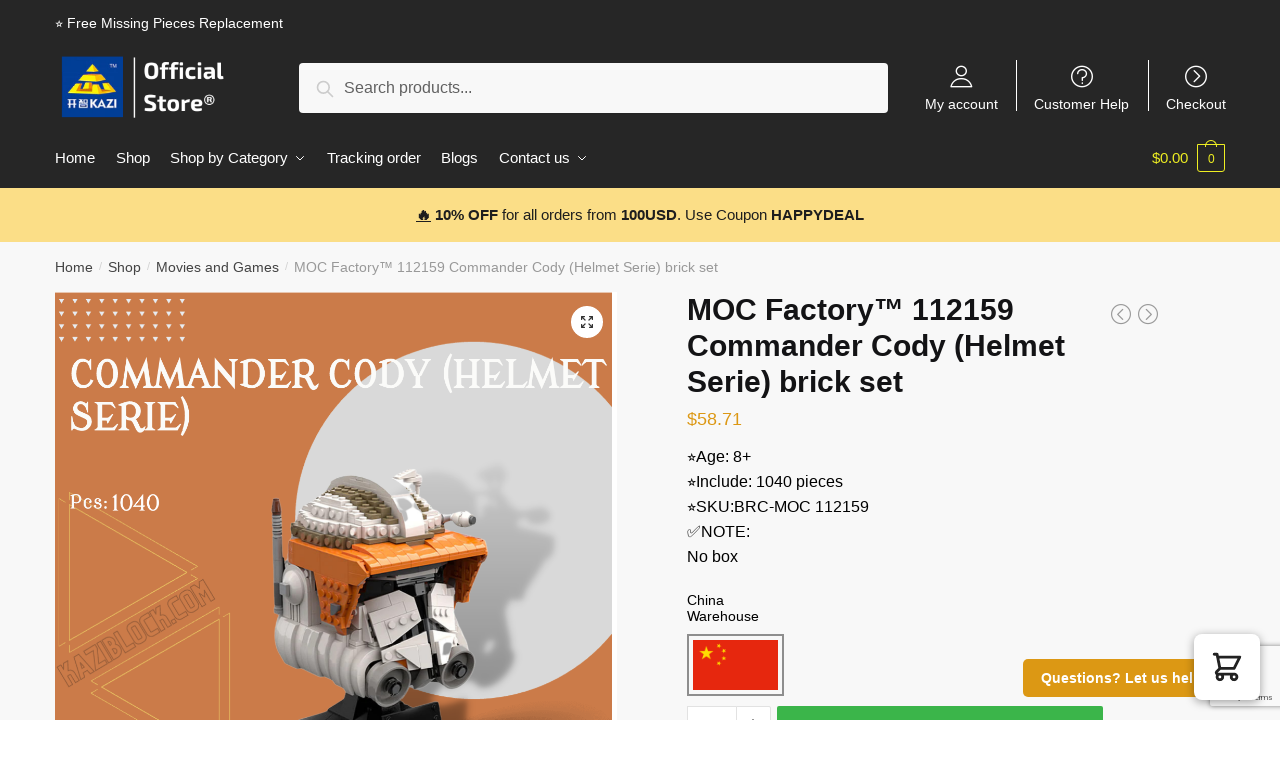

--- FILE ---
content_type: text/html; charset=UTF-8
request_url: https://kaziblock.com/shop/moc-factory-112159-commander-cody-helmet-serie-brick-set/
body_size: 165585
content:
<!doctype html>
<html lang="en-US" dir="ltr" prefix="og: https://ogp.me/ns#">
<head>
<meta charset="UTF-8">
<meta name="viewport" content="height=device-height, width=device-width, initial-scale=1, maximum-scale=1">
<link rel="profile" href="https://gmpg.org/xfn/11">
<link rel="pingback" href="https://kaziblock.com/xmlrpc.php">


<!-- Search Engine Optimization by Rank Math - https://rankmath.com/ -->
<title>MOC Factory™ 112159 Commander Cody (Helmet Serie) brick set | KAZI Block</title><style id="rocket-critical-css">.screen-reader-text{border:0;clip:rect(1px,1px,1px,1px);-webkit-clip-path:inset(50%);clip-path:inset(50%);height:1px;margin:-1px;overflow:hidden;overflow-wrap:normal!important;word-wrap:normal!important;padding:0;position:absolute!important;width:1px}.commercekit-ajs-results{position:absolute;overflow:hidden}.commercekit-ajs-suggestions{top:0;left:0;bottom:0;right:0;background:#fff;border:1px solid #d6d6d6}.commercekit-ajs-view-all-holder{position:absolute;bottom:0;left:0;width:100%;z-index:9999;display:none}button::-moz-focus-inner{padding:0;border:0}@media (max-width:992px){body.theme-shoptimizer .site-header .custom-logo-link img,body.wp-custom-logo .site-header .custom-logo-link img{height:45px!important}}.secondary-navigation .menu-item{border-left:1px solid #eee}.secondary-navigation .menu-item{border-left:1px solid #ffffff!important}.secondary-navigation .ri.menu-item:first-child{border:0!important}html{font-family:sans-serif;-ms-text-size-adjust:100%;-webkit-text-size-adjust:100%}body{margin:0;-ms-word-wrap:break-word;word-wrap:break-word;overflow-x:hidden}body,button,input,textarea{text-rendering:optimizelegibility}header,nav{display:block}a{color:#2c2d33;background-color:transparent;text-decoration:none}a,button,input{-ms-touch-action:manipulation;touch-action:manipulation}small{font-size:75%}img{display:block;max-width:100%;height:auto;border:0;border-radius:0}button{overflow:visible}button,select{text-transform:none}button::-moz-focus-inner,input::-moz-focus-inner{padding:0;border:0}input[type=checkbox]{box-sizing:border-box}input[type=search]::-webkit-search-cancel-button,input[type=search]::-webkit-search-decoration{-webkit-appearance:none}ul{padding:0}body,button,input,textarea{line-height:1.618;text-rendering:optimizeLegibility}h2{margin:0 0 .8407911001em;color:#131315}h2{line-height:1.214}h2{font-size:2em}p{margin:0 0 1.41575em}ul{margin:0 0 1.41575em 20px}ul{list-style:disc}*{box-sizing:border-box}.site-header{position:relative}.site-header .custom-logo-link img{width:auto}.site-header .widget{margin-bottom:0}.site-branding a{color:#111;font-weight:700}.screen-reader-text{clip:rect(1px 1px 1px 1px);clip:rect(1px,1px,1px,1px);position:absolute!important}.comment-form-cookies-consent input[type=checkbox]{float:left;position:relative;top:5px;margin-right:7px}header .widget_product_search form{margin-bottom:0}input[type=email],input[type=text],textarea{border-radius:0}input[type=search]{border-radius:0}button,input,select{vertical-align:baseline}select{margin:0}button,input,textarea{margin:0;font-size:100%}button,input[type=submit]{display:inline-block;padding:.6180469716em 1.41575em;border:0;border-color:#43454b;border-radius:0;outline:0;background:0 0;background-color:#43454b;text-shadow:none;text-decoration:none;-webkit-appearance:none}button,input[type=submit]{color:#fff;font-weight:600}input[type=checkbox]{padding:0}input[type=search]::-webkit-search-decoration{-webkit-appearance:none}input[type=search]:-ms-input-placeholder{color:#616161}input[type=email],input[type=search]{box-sizing:border-box;padding:.5180469716em;outline:0;color:#222;box-shadow:inset 0 1px 1px rgba(0,0,0,.125);-webkit-appearance:none;width:100%;font-weight:400}input[type=text]{width:100%}input[type=text],textarea{box-sizing:border-box;padding:.5180469716em;outline:0;color:#222;box-shadow:inset 0 1px 1px rgba(0,0,0,.125);font-weight:400;-webkit-appearance:none}textarea{overflow:auto;width:100%;padding-left:.875em;vertical-align:top;height:150px}.required{color:#e21a1a}.widget_product_search form input[type=search]{width:100%}.menu-primary-menu-container>ul>li>a{padding-right:.65em;padding-left:.65em}.site-header .site-header-cart{line-height:60px}.menu-primary-menu-container>ul>li:first-child>a{padding-left:0}.main-navigation ul ul{display:block;margin-left:1.41575em}.main-navigation ul li a,.secondary-navigation ul li a{display:block}.secondary-navigation{display:block;clear:both;width:100%}.main-navigation ul,.secondary-navigation ul{display:block;margin:0;padding-left:0;list-style:none}.main-navigation ul li,.secondary-navigation ul li{display:inline-block;position:relative;margin-right:-3px;text-align:left}.widget{margin:0 0 3.706325903em}.widget_product_search form{position:relative;margin-bottom:15px}.widget_product_search form button[type=submit]{clip:rect(1px 1px 1px 1px);clip:rect(1px,1px,1px,1px);position:absolute!important;top:0;left:0}@media (min-width:993px){.main-header .site-header-cart a.cart-contents .count{position:relative}.menu-primary-menu-container>ul.menu{display:inline-block;min-width:600px}.col-full{box-sizing:content-box;margin-right:auto;margin-left:auto;padding:0 2.617924em}.col-full:after{display:table}.col-full:before{display:table;content:""}.col-full:after{display:block;clear:both;content:""}.menu-toggle{display:none}.main-navigation ul ul li,.primary-navigation{display:block}.main-navigation ul ul{float:left;position:absolute;top:100%;left:-9999px}.main-navigation ul ul li a{width:200px}.main-navigation ul.menu{overflow:visible;max-height:none}.main-navigation ul.menu ul{margin-left:0}.main-navigation ul.menu ul li>a{padding:.3em .8em;color:#ccc;font-size:14px;font-weight:400}#reviews .comment-form-email{width:50%}}body,button,input,textarea{-webkit-font-smoothing:antialiased;-moz-osx-font-smoothing:grayscale}body,select{position:relative}body input[type=email],body input[type=text],body textarea{border:1px solid #d2d6dc;border-radius:.3rem;box-shadow:0 1px 2px 0 rgba(0,0,0,.05);font-size:15px;padding-left:.7em;padding-right:.7em}input[type=submit]{padding:.5em 1.6em;border:none;border-radius:3px;color:#fff;background:#111;font-size:15px;font-weight:600}input[type=search]{padding-left:43px;border:1px solid #eee;background:0 0;box-shadow:none;background-color:#fff;font-size:17px;font-weight:400}.site-content select{width:100%;max-width:100%;height:40px;margin-bottom:5px;padding:0 31px 0 11px;border:1px solid #e2e2e2;border-radius:3px;background:url("data:image/svg+xml;charset=utf8,%3Csvg width='1792' height='1792' xmlns='http://www.w3.org/2000/svg'%3E%3Cg%3E%3Ctitle%3Ebackground%3C/title%3E%3Crect fill='none' id='canvas_background' height='402' width='582' y='-1' x='-1'/%3E%3C/g%3E%3Cg%3E%3Ctitle%3ELayer 1%3C/title%3E%3Cpath fill='%23bfbfbf' id='svg_1' d='m1408,704q0,26 -19,45l-448,448q-19,19 -45,19t-45,-19l-448,-448q-19,-19 -19,-45t19,-45t45,-19l896,0q26,0 45,19t19,45z'/%3E%3C/g%3E%3C/svg%3E") calc(100% - 12px) 12px no-repeat;background-size:15px 15px;box-shadow:0 1px 1px 0 rgba(0,0,0,.05);font-size:16px;font-weight:400;line-height:40px;text-indent:.01px;text-overflow:"";-webkit-appearance:none;-moz-appearance:none;-o-appearance:none;-ms-appearance:none;appearance:none;-webkit-font-smoothing:inherit}@media (-ms-high-contrast:active),(-ms-high-contrast:none){select{padding-right:0;background-image:none}}select::-ms-expand{display:none}.col-full{max-width:1170px}.col-full{padding-right:2.617924em;padding-left:2.617924em}.content-area p.stars a:after{color:#f3a63b}.site-header-cart a.cart-contents .count{display:inline-block;position:relative;width:28px;height:28px;margin-left:5px;padding:3px;border:1px solid #dc9814;border-bottom-right-radius:3px;border-bottom-left-radius:3px;color:#dc9814;font-size:12px;line-height:22px;text-align:center;letter-spacing:-.7px}.site-header-cart a.cart-contents .count:after{position:absolute;bottom:90%;left:50%;width:10px;height:6px;margin-bottom:1px;margin-left:-6px;border:1px solid #dc9814;border-bottom:0;border-top-left-radius:99px;border-top-right-radius:99px;content:""}#page .site-header-cart .cart-contents{display:block}.woocommerce-product-search:before{width:20px;height:20px;content:"";display:inline-block;position:absolute;z-index:1;top:.75em;left:.85em;background-color:#ccc;-webkit-mask-image:url("data:image/svg+xml;charset=utf8,%3Csvg width='24' height='24' viewBox='0 0 24 24' fill='none' xmlns='http://www.w3.org/2000/svg'%3E%3Cpath d='M21 21L15 15M17 10C17 13.866 13.866 17 10 17C6.13401 17 3 13.866 3 10C3 6.13401 6.13401 3 10 3C13.866 3 17 6.13401 17 10Z' stroke='%234A5568' stroke-width='2' stroke-linecap='round' stroke-linejoin='round'/%3E%3C/svg%3E");mask-image:url("data:image/svg+xml;charset=utf8,%3Csvg width='24' height='24' viewBox='0 0 24 24' fill='none' xmlns='http://www.w3.org/2000/svg'%3E%3Cpath d='M21 21L15 15M17 10C17 13.866 13.866 17 10 17C6.13401 17 3 13.866 3 10C3 6.13401 6.13401 3 10 3C13.866 3 17 6.13401 17 10Z' stroke='%234A5568' stroke-width='2' stroke-linecap='round' stroke-linejoin='round'/%3E%3C/svg%3E");-webkit-mask-position:center;-webkit-mask-repeat:no-repeat;-webkit-mask-size:contain}@media (min-width:993px){.shoptimizer-primary-navigation{color:#222}.site-header-cart .cart-contents{padding:0}.main-navigation ul.menu ul.sub-menu{padding:20px 12px;background-color:#111}body .main-navigation ul.menu>li.menu-item-has-children{position:relative}body .main-navigation ul.menu>li:not(.full-width)>.sub-menu-wrapper{visibility:hidden;position:absolute;right:0;left:0;width:200px;opacity:0;box-shadow:0 1px 15px rgba(0,0,0,.08);transform:scale(.8)}body .main-navigation ul.menu li.menu-item-has-children>.sub-menu-wrapper{position:absolute;z-index:6}.main-navigation ul.menu ul.sub-menu{box-shadow:0 1px 15px rgba(0,0,0,.08);line-height:1.4}.menu-primary-menu-container>ul>li>a span{position:relative}.menu-primary-menu-container>ul>li>a span:before{display:block;position:absolute;top:calc(100% + 2px);left:0;width:100%;border-bottom:1px solid #ccc;content:"";transform:scaleX(0);transform-origin:right center}.main-navigation ul.menu>li.menu-item-has-children>a:after{position:relative;top:-1px}}.col-full.topbar-wrapper{position:relative;max-width:100%;border-bottom:1px solid #eee;background-color:#fff}.top-bar{clear:both;position:relative;width:100%;color:#222;font-size:14px}.top-bar .col-full{display:flex;padding:0;align-items:center}.top-bar p{margin:0}.top-bar .textwidget{display:flex;margin:0;padding:.75rem 0;align-items:center}.top-bar-left{display:flex;flex:1}.top-bar-right{flex:1;display:flex;justify-content:flex-end}body .site-header{z-index:20}.site-header .col-full{display:flex;flex-wrap:wrap;align-items:center}@media (min-width:993px){.col-full.main-header{padding-top:30px;padding-bottom:30px}.site-header .custom-logo-link img{height:38px}.menu-primary-menu-container>ul>li>a{color:#fff}.col-full-nav{background-color:#323232}.site-header-cart .cart-contents{color:#fff}.menu-primary-menu-container>ul>li>a,.site-header-cart{line-height:60px}}.site-header .site-search{margin-left:3em;flex-grow:1}.site-search{display:block}.site-header .site-branding{line-height:1}.secondary-navigation .menu a{padding:.7em .875em 0;color:#111;font-size:14px}.secondary-navigation .menu .ri a{padding-top:50px}.secondary-navigation [class*=" ri-"]{-webkit-font-smoothing:inherit}.secondary-navigation .menu li a{position:relative}.secondary-navigation .icon-wrapper{position:absolute;top:0;left:50%;top:5px;transform:translate(-50%)}.secondary-navigation .menu-item{padding:0 5px;border-left:1px solid #eee;font-family:inherit}.secondary-navigation .menu-item:first-child{border:0}.site-header .secondary-navigation{float:right;width:auto;margin-left:auto;padding-left:1.2em}.secondary-navigation .menu{margin-right:-15px}.wc-active .site-header .site-header-cart{display:none;width:auto}.site-header-cart .cart-contents .count{opacity:1;font-size:.8em}.site-header-cart .cart-contents:after{margin-left:10px}.site-search input[type=search]{border:0;background:#f8f8f8}input[type=search]{font-size:16px}.site-search form:before{top:1.05em;left:1.05em}.site-search form input[type=search]{position:relative;padding-left:45px;border-radius:4px;clear:both;font-size:16px;box-shadow:0 1px 2px 0 rgba(0,0,0,.05)}.menu-primary-menu-container{margin-left:0}#page{margin:0 auto;background-color:#fff}.main-navigation ul.menu>li.menu-item-has-children>a:after{display:inline-block;position:relative;top:1px;margin-left:6px;width:12px;height:12px;content:"";background-color:#fff;-webkit-mask-position:center;-webkit-mask-repeat:no-repeat;-webkit-mask-size:contain;-webkit-mask-image:url("data:image/svg+xml;charset=utf8,%3Csvg width='24' height='24' viewBox='0 0 24 24' fill='none' xmlns='http://www.w3.org/2000/svg'%3E%3Cpath d='M19 9L12 16L5 9' stroke='%234A5568' stroke-width='2' stroke-linecap='round' stroke-linejoin='round'/%3E%3C/svg%3E");mask-image:url("data:image/svg+xml;charset=utf8,%3Csvg width='24' height='24' viewBox='0 0 24 24' fill='none' xmlns='http://www.w3.org/2000/svg'%3E%3Cpath d='M19 9L12 16L5 9' stroke='%234A5568' stroke-width='2' stroke-linecap='round' stroke-linejoin='round'/%3E%3C/svg%3E")}body .shoptimizer-mini-cart-wrap{overflow:hidden;position:fixed;z-index:102;top:0;right:-370px;left:auto;width:370px;height:100%;background-color:#fff}#ajax-loading{position:absolute;z-index:100;top:50%;left:50%;margin-left:-35px}.spinner{position:relative;top:50%;width:70px;margin:-9px auto 0;text-align:center}.spinner>div{display:inline-block;width:18px;height:18px;border-radius:100%;background-color:#dc9814;animation:a 1.4s infinite ease-in-out both}.spinner .bounce1{animation-delay:-.32s}.spinner .bounce2{animation-delay:-.16s}@keyframes a{0%,80%,to{transform:scale(0)}40%{transform:scale(1)}}body .shoptimizer-mini-cart-wrap .widget_shopping_cart{overflow-x:hidden;overflow-y:auto;position:relative;-webkit-overflow-scrolling:touch;z-index:10;top:auto;left:auto;height:100%;margin:0;margin-top:45px;padding:0 20px;background:#fff;font-size:inherit}.shoptimizer-mini-cart-wrap .close-drawer{position:absolute;z-index:99;top:15px;right:15px;width:14px;height:14px}.shoptimizer-mini-cart-wrap .close-drawer:after,.shoptimizer-mini-cart-wrap .close-drawer:before{position:absolute;margin-left:0;top:0;left:7px;width:2px;height:15px;background-color:#333;content:""}@media (max-width:992px){.shoptimizer-mini-cart-wrap .close-drawer{top:15px;right:20px}.shoptimizer-mini-cart-wrap .close-drawer:after,.shoptimizer-mini-cart-wrap .close-drawer:before{top:-5px}}.close-drawer:after,.close-drawer:before{position:absolute;left:0;width:2px;height:30px;content:""}.close-drawer:before{transform:rotate(45deg)}.close-drawer:after{transform:rotate(-45deg)}@media (max-width:1170px){body #page .woocommerce-tabs .panel{padding-left:0;padding-right:0}}@media (max-width:992px){body .shoptimizer-mini-cart-wrap{width:300px}.col-full{padding-right:1em;padding-left:1em}header .widget_product_search form{margin-bottom:15px}#page .site-header .secondary-navigation,#page .site-header .site-branding,#page .site-header .site-search,.main-navigation ul ul,body .main-navigation ul li{margin:0}.main-navigation ul li{display:block}.site-header .site-header-cart a.cart-contents .amount,body .main-navigation ul.menu>li.menu-item-has-children>a:after{display:none}.top-bar{padding:.6rem 0}.top-bar{font-size:12px}.top-bar .textwidget{padding:.1rem 0;justify-content:center}#page .site-header{padding:0}.top-bar .col-full{padding:0;justify-content:space-around}.site-branding button.menu-toggle{position:absolute;z-index:2;left:15px;width:24px;height:16px;padding:0;background-color:transparent}.menu-toggle .bar{display:block;position:absolute;z-index:1;top:calc(50% - 1px);width:22px;height:2px;opacity:1;background-color:#222;transform:rotate(0deg)}.menu-toggle .bar:first-child{margin-top:-7px}.menu-toggle .bar:nth-child(2){margin-top:-1px}.menu-toggle .bar:nth-child(3){margin-top:5px}.menu-toggle .bar-text{position:absolute;top:0;left:0;margin-top:-1px;margin-left:28px;font-size:10px;font-weight:700}.top-bar{border-bottom:none}.site-header .site-header-cart{position:absolute;z-index:2;right:15px;height:auto;line-height:1;list-style:none}#page .site-header .secondary-navigation{display:none}.site-branding{display:flex;flex-direction:column;width:100%;height:70px;justify-content:center;align-items:center;text-align:center}.main-navigation ul.menu>li.menu-item-has-children{position:relative}.main-navigation ul.menu>li.menu-item-has-children>a{position:relative;width:calc(100% - 40px)}.main-navigation ul.menu li.menu-item-has-children span.caret{display:inline-block;position:absolute;z-index:3;top:0;right:0;width:30px;height:30px;line-height:30px;text-align:center}.main-navigation ul.menu>li.menu-item-has-children>span.caret{top:3px}.main-navigation ul.menu li.menu-item-has-children:not(.dropdown-open) .sub-menu-wrapper,.secondary-navigation{display:none}.main-navigation ul.menu .sub-menu-wrapper{padding-bottom:10px;padding-left:15px}.main-navigation ul.menu ul li>a{padding:4px 0;font-size:14px}#page .site-header .secondary-navigation{justify-content:center;order:20;float:none;flex:0 0 100%;padding:0}}@media (max-width:768px){.top-bar-left,.top-bar-right,.top-bar .col-full{display:block;text-align:center;max-width:100%}}.clear{clear:both}.col-full-nav{width:100%}@media (max-width:992px){.wc-active .site-header .site-header-cart{display:block}}@media (max-width:767px){body .site{font-size:15px}.site p{line-height:1.55}small{font-size:65%}.site button,.site textarea{font-size:14px}}@media (min-width:993px){.mobile-menu.close-drawer{display:none}}.site-search .widget,.site-search .widget_product_search form{margin-bottom:0}@media (max-width:992px){.sticky-m .site-header{position:-webkit-sticky;position:sticky;width:100%;z-index:101;top:0;box-shadow:0 1px 15px rgba(0,0,0,.08)}.site-search{display:none}.main-navigation{padding-top:20px}.site-search form:before{top:.8em;left:.8em}.site-search input[type=search]{padding-top:0;padding-bottom:0;line-height:45px}.col-full-nav .shoptimizer-primary-navigation.col-full{padding:0}.col-full-nav{position:fixed;z-index:102;padding:0 15px;top:0;left:-260px;width:260px;min-height:100vh;min-height:-webkit-fill-available;max-height:calc(100vh - 120px);overflow-y:auto;overflow-x:hidden;background:#fff;overscroll-behavior:contain;-webkit-overflow-scrolling:touch;box-shadow:0 0 10 rgba(0,0,0,.15)}body .site-header{z-index:inherit}.menu-primary-menu-container>ul>li{border:none}.menu-primary-menu-container>ul>li:first-child>a,.menu-primary-menu-container>ul>li>a{padding:6px 0}.main-navigation ul.menu .sub-menu-wrapper{padding:0 0 8px 10px}.main-navigation ul.menu .sub-menu-wrapper a.menu-link{width:calc(100% - 40px)}body .main-navigation ul.menu li.menu-item-has-children .sub-menu-wrapper{position:fixed;left:-99999px;opacity:0;transform:translateX(-10px)}body .main-navigation ul.menu li.menu-item-has-children:not(.dropdown-open) .sub-menu-wrapper{display:block}.main-navigation ul.menu li.menu-item-has-children span.caret:after{display:inline-block;width:20px;height:20px;margin-top:4px;background-color:#111;content:"";-webkit-mask-image:url("data:image/svg+xml;charset=utf8,%3Csvg width='24' height='24' viewBox='0 0 24 24' fill='none' xmlns='http://www.w3.org/2000/svg'%3E%3Cpath d='M19 9L12 16L5 9' stroke='%234A5568' stroke-width='2' stroke-linecap='round' stroke-linejoin='round'/%3E%3C/svg%3E");mask-image:url("data:image/svg+xml;charset=utf8,%3Csvg width='24' height='24' viewBox='0 0 24 24' fill='none' xmlns='http://www.w3.org/2000/svg'%3E%3Cpath d='M19 9L12 16L5 9' stroke='%234A5568' stroke-width='2' stroke-linecap='round' stroke-linejoin='round'/%3E%3C/svg%3E");-webkit-mask-position:center;-webkit-mask-repeat:no-repeat;-webkit-mask-size:contain}.site-header-cart.menu{display:none}.mobile-menu.close-drawer{visibility:hidden;position:fixed;z-index:999;top:40px;left:290px;opacity:0}.close-drawer:after,.close-drawer:before{display:block;height:30px;margin-left:20px;margin-top:5px;background-color:#fff;content:""}}.main-header{display:flex}.site-header-cart{margin-left:auto}@media (max-width:1060px) and (min-width:993px){body:not(.header-4):not(.header-5) .site-header .site-search{width:100px}}@media (max-width:992px){body:not(.header-4):not(.mobile-toggled).sticky-m .site-header{position:-webkit-sticky;position:sticky;z-index:9;top:0}}@media (min-width:993px){body:not(.header-4).sticky-d .col-full-nav{position:-webkit-sticky;position:sticky;z-index:10;top:0}body.sticky-t.single-product .col-full-nav{position:inherit;z-index:1}.shoptimizer-primary-navigation{display:flex}}@media (max-width:992px){.m-search-bh .site-header .col-full{padding-right:0;padding-left:0}.m-search-bh .site-search{display:block;padding:0 1em 1em;height:60px;background-color:#fff;box-shadow:0 3px 10px -5px rgba(0,0,0,.18);position:relative}.m-search-bh .site-header .col-full{margin-bottom:60px}}.single-product .woocommerce-Tabs-panel{max-width:1170px;margin-right:auto;margin-left:auto;padding-right:2.617924em;padding-left:2.617924em}.single-product .site-header{border-bottom-color:#f8f8f8}div.product{position:relative}body .woocommerce-noreviews{padding:0;border:0;color:inherit;background-color:transparent;font-size:15px}#reviews p.comment-form-cookies-consent label{font-weight:400}#reviews label,body #reviews .comment-reply-title{display:block;margin-bottom:5px;color:#111;font-size:20px}body #reviews .comment-reply-title{margin-bottom:5px;font-weight:600}#reviews label{margin-bottom:.5em;font-size:15px}#reviews .comment-form-rating{margin-bottom:1em}body #respond{padding-top:2em;background:0 0;font-size:15px}.panel.woocommerce-Tabs-panel--reviews h2:first-of-type{display:none}#page .woocommerce-tabs .panel{float:none;max-width:960px;margin-right:auto;margin-left:auto;padding-top:30px}body .woocommerce-tabs .panel h2{margin-bottom:.6em;font-size:1.45em;font-weight:700}@media (max-width:768px){.single-product #page .woocommerce-tabs .panel{padding-right:0;padding-left:0}}#reviews .comment-form-rating label{display:block}#reviews{outline:0}#reviews #comments{padding-top:0}@media (max-width:992px){.woocommerce-Tabs-panel{padding-right:1em;padding-left:1em}}@media (max-width:770px){body #page .woocommerce-tabs .panel{width:100%}}.clear:after,.clear:before,.entry-content:after,.entry-content:before{display:table;content:""}.clear:after,.entry-content:after,.site-header:after{clear:both}#respond{clear:both}#respond #cancel-comment-reply-link{display:block;position:absolute;top:15px;right:40px;width:1em;height:1em;font-size:0;line-height:1;text-align:center}@media (min-width:993px){#respond .comment-form-author{float:left;margin-right:2.703529412%}#respond .comment-form-email{float:left}#respond .comment-form-author{width:47%}#respond .comment-form-email{width:50%;margin-right:0}#respond .comment-form-comment{clear:both}}.ri.menu-item::before{display:block;margin-top:5px;margin-bottom:-40px;min-height:22px;font-family:Rivolicons,sans-serif;font-size:22px;text-align:center}@font-face{font-family:Rivolicons;font-style:normal;font-display:block;src:url(https://kaziblock.com/wp-content/themes/shoptimizer/assets/fonts/Rivolicons-Free.eot?-uew922);src:url(https://kaziblock.com/wp-content/themes/shoptimizer/assets/fonts/Rivolicons-Free.eot?#iefix-uew922) format("embedded-opentype"),url(https://kaziblock.com/wp-content/themes/shoptimizer/assets/fonts/Rivolicons-Free.woff2?-uew922) format("woff2"),url(https://kaziblock.com/wp-content/themes/shoptimizer/assets/fonts/Rivolicons-Free.woff?-uew922) format("woff"),url(https://kaziblock.b-cdn.net/wp-content/themes/shoptimizer/assets/fonts/Rivolicons-Free.svg?-uew922#Rivolicons-Free) format("svg"),url(https://kaziblock.com/wp-content/themes/shoptimizer/assets/fonts/Rivolicons-Free.ttf?-uew922) format("truetype")}[class*=" ri-"]{font-family:Rivolicons,sans-serif;speak:none;font-weight:400;font-style:normal;font-variant:normal;line-height:1;text-transform:none;-webkit-font-smoothing:antialiased;-moz-osx-font-smoothing:grayscale}.ri-chevron-right-circle::before{content:"\e610"}.ri-question-circle::before{content:"\e656"}.ri-user::before{content:"\e67b"}.site-header-cart{margin-bottom:0;padding:0;list-style-type:none}.site-header-cart .cart-contents{display:none}@media (min-width:993px){.site-search input[type=search]{padding:1em 1.41575em;line-height:1}}.single-product div.product:after,.single-product div.product:before{display:table;content:""}.single-product div.product:after{clear:both}#reviews .comment-reply-title{display:none}#reviews .comment-form-rating label{display:block}#reviews{outline:0}#reviews #comments{padding-top:0}#reviews .comment-form-rating{clear:both}.required{border-bottom:0!important;color:red;text-decoration:none}p.stars,p.stars a{display:inline-block}p.stars{margin:0}p.stars a{position:relative;width:1em;height:1em;margin-right:1px;font-weight:400;text-decoration:none;text-indent:-999em}p.stars a:before{display:block;position:absolute;top:0;left:0;width:1em;height:1em;font-family:sans-serif;line-height:1;text-indent:0}p.stars a:before{opacity:.25;color:#43454b;content:"\2605"}.woocommerce-noreviews{clear:both;margin-bottom:2.617924em;margin-left:0;padding:1em 1.618em;border-left:.6180469716em solid rgba(0,0,0,.15);border-radius:2px;color:#fff}.woocommerce-noreviews:after,.woocommerce-noreviews:before{display:table;content:""}.woocommerce-noreviews:after{clear:both}.woocommerce-noreviews{background-color:#3d9cd2}@media (min-width:993px){#reviews .comment-form-author{width:47%}#reviews .comment-form-email{margin-right:0;width:50%}.woocommerce-tabs .panel{float:right;width:47.8260869565%;margin-right:0}.woocommerce-tabs .panel{width:64.7058823529%;margin-top:0}}@media (max-width:992px){body.theme-shoptimizer .site-header .custom-logo-link img,body.wp-custom-logo .site-header .custom-logo-link img{height:45px!important}}.secondary-navigation .menu-item{border-left:1px solid #eee}.secondary-navigation .menu-item{border-left:1px solid #ffffff!important}.secondary-navigation .ri.menu-item:first-child{border:0!important}</style><link rel="preload" href="https://kaziblock.com/wp-content/cache/min/1/100c81c651dd501e205be92e2455bcc0.css" data-rocket-async="style" as="style" onload="this.onload=null;this.rel='stylesheet'" media="all" data-minify="1" />
<meta name="description" content="⭐Age: 8+ ⭐Include: 1040 pieces ⭐SKU:BRC-MOC 112159 ✅NOTE: No box"/>
<meta name="robots" content="follow, index, max-snippet:-1, max-video-preview:-1, max-image-preview:large"/>
<link rel="canonical" href="https://kaziblock.com/shop/moc-factory-112159-commander-cody-helmet-serie-brick-set/" />
<meta property="og:locale" content="en_US" />
<meta property="og:type" content="product" />
<meta property="og:title" content="MOC Factory™ 112159 Commander Cody (Helmet Serie) brick set | KAZI Block" />
<meta property="og:description" content="⭐Age: 8+ ⭐Include: 1040 pieces ⭐SKU:BRC-MOC 112159 ✅NOTE: No box" />
<meta property="og:url" content="https://kaziblock.com/shop/moc-factory-112159-commander-cody-helmet-serie-brick-set/" />
<meta property="og:site_name" content="KAZI Block" />
<meta property="og:image" content="https://kaziblock.b-cdn.net/wp-content/uploads/2023/02/image-222.png" />
<meta property="og:image:secure_url" content="https://kaziblock.b-cdn.net/wp-content/uploads/2023/02/image-222.png" />
<meta property="og:image:width" content="1080" />
<meta property="og:image:height" content="1080" />
<meta property="og:image:alt" content="MOC Factory™ 112159 Commander Cody (Helmet Serie) brick set" />
<meta property="og:image:type" content="image/png" />
<meta property="product:price:amount" content="58.71" />
<meta property="product:price:currency" content="USD" />
<meta property="product:availability" content="instock" />
<meta name="twitter:card" content="summary_large_image" />
<meta name="twitter:title" content="MOC Factory™ 112159 Commander Cody (Helmet Serie) brick set | KAZI Block" />
<meta name="twitter:description" content="⭐Age: 8+ ⭐Include: 1040 pieces ⭐SKU:BRC-MOC 112159 ✅NOTE: No box" />
<meta name="twitter:image" content="https://kaziblock.b-cdn.net/wp-content/uploads/2023/02/image-222.png" />
<meta name="twitter:label1" content="Price" />
<meta name="twitter:data1" content="&#036;58.71" />
<meta name="twitter:label2" content="Availability" />
<meta name="twitter:data2" content="In stock" />
<script type="application/ld+json" class="rank-math-schema">{"@context":"https://schema.org","@graph":[{"@type":"Organization","@id":"https://kaziblock.com/#organization","name":"Jojo's Bizarre Adventure Block Store - Official KAZI Store","logo":{"@type":"ImageObject","@id":"https://kaziblock.com/#logo","url":"https://kaziblock.b-cdn.net/wp-content/uploads/2020/11/jojo-bizarre-adventure-merch-logo-ngang.png","contentUrl":"https://kaziblock.b-cdn.net/wp-content/uploads/2020/11/jojo-bizarre-adventure-merch-logo-ngang.png","caption":"Jojo's Bizarre Adventure Block Store - Official KAZI Store","inLanguage":"en-US","width":"1280","height":"437"}},{"@type":"WebSite","@id":"https://kaziblock.com/#website","url":"https://kaziblock.com","name":"Jojo's Bizarre Adventure Block Store - Official KAZI Store","publisher":{"@id":"https://kaziblock.com/#organization"},"inLanguage":"en-US"},{"@type":"ImageObject","@id":"https://kaziblock.b-cdn.net/wp-content/uploads/2023/02/image-222.png","url":"https://kaziblock.b-cdn.net/wp-content/uploads/2023/02/image-222.png","width":"1080","height":"1080","inLanguage":"en-US"},{"@type":"ItemPage","@id":"https://kaziblock.com/shop/moc-factory-112159-commander-cody-helmet-serie-brick-set/#webpage","url":"https://kaziblock.com/shop/moc-factory-112159-commander-cody-helmet-serie-brick-set/","name":"MOC Factory\u2122 112159 Commander Cody (Helmet Serie) brick set | KAZI Block","datePublished":"2023-02-20T07:50:08+00:00","dateModified":"2023-02-20T07:50:08+00:00","isPartOf":{"@id":"https://kaziblock.com/#website"},"primaryImageOfPage":{"@id":"https://kaziblock.b-cdn.net/wp-content/uploads/2023/02/image-222.png"},"inLanguage":"en-US"},{"@type":"Product","name":"MOC Factory\u2122 112159 Commander Cody (Helmet Serie) brick set | KAZI Block","description":"\u2b50Age: 8+ \u2b50Include: 1040 pieces \u2b50SKU:BRC-MOC 112159 \u2705NOTE: No box. Get special discount for your first orders. Limited Offers!","sku":"BRC-MOC 112159","category":"Movies and Games","mainEntityOfPage":{"@id":"https://kaziblock.com/shop/moc-factory-112159-commander-cody-helmet-serie-brick-set/#webpage"},"image":[{"@type":"ImageObject","url":"https://kaziblock.b-cdn.net/wp-content/uploads/2023/02/image-222.png","height":"1080","width":"1080"},{"@type":"ImageObject","url":"https://kaziblock.b-cdn.net/wp-content/uploads/2023/02/Commander-Cody-3.jpg","height":"800","width":"800"},{"@type":"ImageObject","url":"https://kaziblock.b-cdn.net/wp-content/uploads/2023/02/Commander-Cody-4.jpg","height":"800","width":"800"},{"@type":"ImageObject","url":"https://kaziblock.b-cdn.net/wp-content/uploads/2023/02/Commander-Cody-1.jpg","height":"800","width":"800"},{"@type":"ImageObject","url":"https://kaziblock.b-cdn.net/wp-content/uploads/2023/02/Commander-Cody-2.jpg","height":"800","width":"800"}],"offers":{"@type":"Offer","price":"58.71","priceCurrency":"USD","priceValidUntil":"2027-12-31","availability":"http://schema.org/InStock","itemCondition":"NewCondition","url":"https://kaziblock.com/shop/moc-factory-112159-commander-cody-helmet-serie-brick-set/","seller":{"@type":"Organization","@id":"https://kaziblock.com/","name":"Jojo's Bizarre Adventure Block Store - Official KAZI Store","url":"https://kaziblock.com","logo":"https://kaziblock.b-cdn.net/wp-content/uploads/2020/11/jojo-bizarre-adventure-merch-logo-ngang.png"}},"@id":"https://kaziblock.com/shop/moc-factory-112159-commander-cody-helmet-serie-brick-set/#richSnippet"}]}</script>
<!-- /Rank Math WordPress SEO plugin -->

<link rel='dns-prefetch' href='//kaziblock.b-cdn.net' />
<link href='https://fonts.gstatic.com' crossorigin rel='preconnect' />
<link rel="alternate" type="application/rss+xml" title="KAZI Block &raquo; Feed" href="https://kaziblock.com/feed/" />
<link rel="alternate" type="application/rss+xml" title="KAZI Block &raquo; Comments Feed" href="https://kaziblock.com/comments/feed/" />
<link rel="alternate" type="application/rss+xml" title="KAZI Block &raquo; MOC Factory™ 112159 Commander Cody (Helmet Serie) brick set Comments Feed" href="https://kaziblock.com/shop/moc-factory-112159-commander-cody-helmet-serie-brick-set/feed/" />
<style id='wp-emoji-styles-inline-css' type='text/css'>

	img.wp-smiley, img.emoji {
		display: inline !important;
		border: none !important;
		box-shadow: none !important;
		height: 1em !important;
		width: 1em !important;
		margin: 0 0.07em !important;
		vertical-align: -0.1em !important;
		background: none !important;
		padding: 0 !important;
	}
</style>

<style id='classic-theme-styles-inline-css' type='text/css'>
/*! This file is auto-generated */
.wp-block-button__link{color:#fff;background-color:#32373c;border-radius:9999px;box-shadow:none;text-decoration:none;padding:calc(.667em + 2px) calc(1.333em + 2px);font-size:1.125em}.wp-block-file__button{background:#32373c;color:#fff;text-decoration:none}
</style>
<style id='global-styles-inline-css' type='text/css'>
:root{--wp--preset--aspect-ratio--square: 1;--wp--preset--aspect-ratio--4-3: 4/3;--wp--preset--aspect-ratio--3-4: 3/4;--wp--preset--aspect-ratio--3-2: 3/2;--wp--preset--aspect-ratio--2-3: 2/3;--wp--preset--aspect-ratio--16-9: 16/9;--wp--preset--aspect-ratio--9-16: 9/16;--wp--preset--color--black: #000000;--wp--preset--color--cyan-bluish-gray: #abb8c3;--wp--preset--color--white: #ffffff;--wp--preset--color--pale-pink: #f78da7;--wp--preset--color--vivid-red: #cf2e2e;--wp--preset--color--luminous-vivid-orange: #ff6900;--wp--preset--color--luminous-vivid-amber: #fcb900;--wp--preset--color--light-green-cyan: #7bdcb5;--wp--preset--color--vivid-green-cyan: #00d084;--wp--preset--color--pale-cyan-blue: #8ed1fc;--wp--preset--color--vivid-cyan-blue: #0693e3;--wp--preset--color--vivid-purple: #9b51e0;--wp--preset--gradient--vivid-cyan-blue-to-vivid-purple: linear-gradient(135deg,rgba(6,147,227,1) 0%,rgb(155,81,224) 100%);--wp--preset--gradient--light-green-cyan-to-vivid-green-cyan: linear-gradient(135deg,rgb(122,220,180) 0%,rgb(0,208,130) 100%);--wp--preset--gradient--luminous-vivid-amber-to-luminous-vivid-orange: linear-gradient(135deg,rgba(252,185,0,1) 0%,rgba(255,105,0,1) 100%);--wp--preset--gradient--luminous-vivid-orange-to-vivid-red: linear-gradient(135deg,rgba(255,105,0,1) 0%,rgb(207,46,46) 100%);--wp--preset--gradient--very-light-gray-to-cyan-bluish-gray: linear-gradient(135deg,rgb(238,238,238) 0%,rgb(169,184,195) 100%);--wp--preset--gradient--cool-to-warm-spectrum: linear-gradient(135deg,rgb(74,234,220) 0%,rgb(151,120,209) 20%,rgb(207,42,186) 40%,rgb(238,44,130) 60%,rgb(251,105,98) 80%,rgb(254,248,76) 100%);--wp--preset--gradient--blush-light-purple: linear-gradient(135deg,rgb(255,206,236) 0%,rgb(152,150,240) 100%);--wp--preset--gradient--blush-bordeaux: linear-gradient(135deg,rgb(254,205,165) 0%,rgb(254,45,45) 50%,rgb(107,0,62) 100%);--wp--preset--gradient--luminous-dusk: linear-gradient(135deg,rgb(255,203,112) 0%,rgb(199,81,192) 50%,rgb(65,88,208) 100%);--wp--preset--gradient--pale-ocean: linear-gradient(135deg,rgb(255,245,203) 0%,rgb(182,227,212) 50%,rgb(51,167,181) 100%);--wp--preset--gradient--electric-grass: linear-gradient(135deg,rgb(202,248,128) 0%,rgb(113,206,126) 100%);--wp--preset--gradient--midnight: linear-gradient(135deg,rgb(2,3,129) 0%,rgb(40,116,252) 100%);--wp--preset--font-size--small: 13px;--wp--preset--font-size--medium: 20px;--wp--preset--font-size--large: 36px;--wp--preset--font-size--x-large: 42px;--wp--preset--spacing--20: 0.44rem;--wp--preset--spacing--30: 0.67rem;--wp--preset--spacing--40: 1rem;--wp--preset--spacing--50: 1.5rem;--wp--preset--spacing--60: 2.25rem;--wp--preset--spacing--70: 3.38rem;--wp--preset--spacing--80: 5.06rem;--wp--preset--shadow--natural: 6px 6px 9px rgba(0, 0, 0, 0.2);--wp--preset--shadow--deep: 12px 12px 50px rgba(0, 0, 0, 0.4);--wp--preset--shadow--sharp: 6px 6px 0px rgba(0, 0, 0, 0.2);--wp--preset--shadow--outlined: 6px 6px 0px -3px rgba(255, 255, 255, 1), 6px 6px rgba(0, 0, 0, 1);--wp--preset--shadow--crisp: 6px 6px 0px rgba(0, 0, 0, 1);}:where(.is-layout-flex){gap: 0.5em;}:where(.is-layout-grid){gap: 0.5em;}body .is-layout-flex{display: flex;}.is-layout-flex{flex-wrap: wrap;align-items: center;}.is-layout-flex > :is(*, div){margin: 0;}body .is-layout-grid{display: grid;}.is-layout-grid > :is(*, div){margin: 0;}:where(.wp-block-columns.is-layout-flex){gap: 2em;}:where(.wp-block-columns.is-layout-grid){gap: 2em;}:where(.wp-block-post-template.is-layout-flex){gap: 1.25em;}:where(.wp-block-post-template.is-layout-grid){gap: 1.25em;}.has-black-color{color: var(--wp--preset--color--black) !important;}.has-cyan-bluish-gray-color{color: var(--wp--preset--color--cyan-bluish-gray) !important;}.has-white-color{color: var(--wp--preset--color--white) !important;}.has-pale-pink-color{color: var(--wp--preset--color--pale-pink) !important;}.has-vivid-red-color{color: var(--wp--preset--color--vivid-red) !important;}.has-luminous-vivid-orange-color{color: var(--wp--preset--color--luminous-vivid-orange) !important;}.has-luminous-vivid-amber-color{color: var(--wp--preset--color--luminous-vivid-amber) !important;}.has-light-green-cyan-color{color: var(--wp--preset--color--light-green-cyan) !important;}.has-vivid-green-cyan-color{color: var(--wp--preset--color--vivid-green-cyan) !important;}.has-pale-cyan-blue-color{color: var(--wp--preset--color--pale-cyan-blue) !important;}.has-vivid-cyan-blue-color{color: var(--wp--preset--color--vivid-cyan-blue) !important;}.has-vivid-purple-color{color: var(--wp--preset--color--vivid-purple) !important;}.has-black-background-color{background-color: var(--wp--preset--color--black) !important;}.has-cyan-bluish-gray-background-color{background-color: var(--wp--preset--color--cyan-bluish-gray) !important;}.has-white-background-color{background-color: var(--wp--preset--color--white) !important;}.has-pale-pink-background-color{background-color: var(--wp--preset--color--pale-pink) !important;}.has-vivid-red-background-color{background-color: var(--wp--preset--color--vivid-red) !important;}.has-luminous-vivid-orange-background-color{background-color: var(--wp--preset--color--luminous-vivid-orange) !important;}.has-luminous-vivid-amber-background-color{background-color: var(--wp--preset--color--luminous-vivid-amber) !important;}.has-light-green-cyan-background-color{background-color: var(--wp--preset--color--light-green-cyan) !important;}.has-vivid-green-cyan-background-color{background-color: var(--wp--preset--color--vivid-green-cyan) !important;}.has-pale-cyan-blue-background-color{background-color: var(--wp--preset--color--pale-cyan-blue) !important;}.has-vivid-cyan-blue-background-color{background-color: var(--wp--preset--color--vivid-cyan-blue) !important;}.has-vivid-purple-background-color{background-color: var(--wp--preset--color--vivid-purple) !important;}.has-black-border-color{border-color: var(--wp--preset--color--black) !important;}.has-cyan-bluish-gray-border-color{border-color: var(--wp--preset--color--cyan-bluish-gray) !important;}.has-white-border-color{border-color: var(--wp--preset--color--white) !important;}.has-pale-pink-border-color{border-color: var(--wp--preset--color--pale-pink) !important;}.has-vivid-red-border-color{border-color: var(--wp--preset--color--vivid-red) !important;}.has-luminous-vivid-orange-border-color{border-color: var(--wp--preset--color--luminous-vivid-orange) !important;}.has-luminous-vivid-amber-border-color{border-color: var(--wp--preset--color--luminous-vivid-amber) !important;}.has-light-green-cyan-border-color{border-color: var(--wp--preset--color--light-green-cyan) !important;}.has-vivid-green-cyan-border-color{border-color: var(--wp--preset--color--vivid-green-cyan) !important;}.has-pale-cyan-blue-border-color{border-color: var(--wp--preset--color--pale-cyan-blue) !important;}.has-vivid-cyan-blue-border-color{border-color: var(--wp--preset--color--vivid-cyan-blue) !important;}.has-vivid-purple-border-color{border-color: var(--wp--preset--color--vivid-purple) !important;}.has-vivid-cyan-blue-to-vivid-purple-gradient-background{background: var(--wp--preset--gradient--vivid-cyan-blue-to-vivid-purple) !important;}.has-light-green-cyan-to-vivid-green-cyan-gradient-background{background: var(--wp--preset--gradient--light-green-cyan-to-vivid-green-cyan) !important;}.has-luminous-vivid-amber-to-luminous-vivid-orange-gradient-background{background: var(--wp--preset--gradient--luminous-vivid-amber-to-luminous-vivid-orange) !important;}.has-luminous-vivid-orange-to-vivid-red-gradient-background{background: var(--wp--preset--gradient--luminous-vivid-orange-to-vivid-red) !important;}.has-very-light-gray-to-cyan-bluish-gray-gradient-background{background: var(--wp--preset--gradient--very-light-gray-to-cyan-bluish-gray) !important;}.has-cool-to-warm-spectrum-gradient-background{background: var(--wp--preset--gradient--cool-to-warm-spectrum) !important;}.has-blush-light-purple-gradient-background{background: var(--wp--preset--gradient--blush-light-purple) !important;}.has-blush-bordeaux-gradient-background{background: var(--wp--preset--gradient--blush-bordeaux) !important;}.has-luminous-dusk-gradient-background{background: var(--wp--preset--gradient--luminous-dusk) !important;}.has-pale-ocean-gradient-background{background: var(--wp--preset--gradient--pale-ocean) !important;}.has-electric-grass-gradient-background{background: var(--wp--preset--gradient--electric-grass) !important;}.has-midnight-gradient-background{background: var(--wp--preset--gradient--midnight) !important;}.has-small-font-size{font-size: var(--wp--preset--font-size--small) !important;}.has-medium-font-size{font-size: var(--wp--preset--font-size--medium) !important;}.has-large-font-size{font-size: var(--wp--preset--font-size--large) !important;}.has-x-large-font-size{font-size: var(--wp--preset--font-size--x-large) !important;}
:where(.wp-block-post-template.is-layout-flex){gap: 1.25em;}:where(.wp-block-post-template.is-layout-grid){gap: 1.25em;}
:where(.wp-block-columns.is-layout-flex){gap: 2em;}:where(.wp-block-columns.is-layout-grid){gap: 2em;}
:root :where(.wp-block-pullquote){font-size: 1.5em;line-height: 1.6;}
</style>










<style id='woocommerce-inline-inline-css' type='text/css'>
.woocommerce form .form-row .required { visibility: visible; }
.woocommerce form .form-row .required { visibility: visible; }
</style>

<style id='wvr-front-comment-inline-css' type='text/css'>
.wvr-customer-pick .wvr-select-sample-cmt{color: #000000; background-color:#dddddd;}.wvr-customer-pick .wvr-select-sample-cmt:hover{color: #ffffff; background-color:#ff0000;}.wvr-product-purchased{color: #000000; background-color:#eeeeee;}.wvr-icon-purchased{color: #000000;}.wvr-icon-purchased:before{content:'\e900'; margin-right:5px}
</style>







<link rel='preload'  href='https://kaziblock.com/wp-content/plugins/checkout-for-woocommerce/assets/dist/css/checkoutwc-side-cart-7.8.6.min.css?ver=7.8.6' data-rocket-async="style" as="style" onload="this.onload=null;this.rel='stylesheet'" type='text/css' media='all' />
<style id='cfw_side_cart_css-inline-css' type='text/css'>
:root, body { 
	--cfw-body-background-color: #ffffff;
	--cfw-body-text-color: #333333;
	--cfw-header-background-color: #ffffff;
	--cfw-footer-background-color: #ffffff;
	--cfw-cart-summary-mobile-background-color: #f4f4f4;
	--cfw-cart-summary-link-color: #0073aa;
	--cfw-header-text-color: #2b2b2b;
	--cfw-footer-text-color: #999999;
	--cfw-body-link-color: #0073aa;
	--cfw-buttons-primary-background-color: #333333;
	--cfw-buttons-primary-text-color: #ffffff;
	--cfw-buttons-primary-hover-background-color: #555555;
	--cfw-buttons-primary-hover-text-color: #ffffff;
	--cfw-buttons-secondary-background-color: #999999;
	--cfw-buttons-secondary-text-color: #ffffff;
	--cfw-buttons-secondary-hover-background-color: #666666;
	--cfw-buttons-secondary-hover-text-color: #ffffff;
	--cfw-cart-summary-item-quantity-background-color: #7f7f7f;
	--cfw-cart-summary-item-quantity-text-color: #ffffff;
	--cfw-breadcrumb-completed-text-color: #7f7f7f;
	--cfw-breadcrumb-current-text-color: #333333;
	--cfw-breadcrumb-next-text-color: #7f7f7f;
	--cfw-breadcrumb-completed-accent-color: #333333;
	--cfw-breadcrumb-current-accent-color: #333333;
	--cfw-breadcrumb-next-accent-color: #333333;
	--cfw-logo-url: url(https://kaziblock.b-cdn.net/wp-content/uploads/2021/04/Trust-Badge-examples-min.png);
	--cfw-side-cart-free-shipping-progress-indicator: #333333;
	--cfw-side-cart-free-shipping-progress-background: #f5f5f5;
	--cfw-side-cart-button-bottom-position: 20px;
	--cfw-side-cart-button-right-position: 20px;
	--cfw-side-cart-icon-color: #222222;
	--cfw-side-cart-icon-width: 34px;
 }
html { background: var(--cfw-body-background-color) !important; }

</style>



<style id='vi-wpvs-frontend-style-inline-css' type='text/css'>
.vi-wpvs-variation-wrap.vi-wpvs-variation-wrap-vi_wpvs_button_design .vi-wpvs-option-wrap{transition: all 30ms ease-in-out;}.vi-wpvs-variation-wrap.vi-wpvs-variation-wrap-vi_wpvs_button_design .vi-wpvs-variation-button-select{padding:10px 20px;font-size:13px;}.vi-wpvs-variation-wrap.vi-wpvs-variation-wrap-vi_wpvs_button_design .vi-wpvs-option-wrap{padding:10px 20px;font-size:13px;}.vi-wpvs-variation-wrap.vi-wpvs-variation-wrap-vi_wpvs_button_design .vi-wpvs-option-wrap .vi-wpvs-option:not(.vi-wpvs-option-select){border-radius: inherit;}.vi-wpvs-variation-wrap.vi-wpvs-variation-wrap-image.vi-wpvs-variation-wrap-vi_wpvs_button_design .vi-wpvs-option-wrap ,.vi-wpvs-variation-wrap.vi-wpvs-variation-wrap-variation_img.vi-wpvs-variation-wrap-vi_wpvs_button_design .vi-wpvs-option-wrap ,.vi-wpvs-variation-wrap.vi-wpvs-variation-wrap-color.vi-wpvs-variation-wrap-vi_wpvs_button_design .vi-wpvs-option-wrap{width: 48px;height:48px;}.vi-wpvs-variation-wrap.vi-wpvs-variation-wrap-vi_wpvs_button_design .vi-wpvs-option-wrap.vi-wpvs-option-wrap-disable{opacity: 1;}.vi-wpvs-variation-wrap.vi-wpvs-variation-wrap-vi_wpvs_button_design .vi-wpvs-option-wrap.vi-wpvs-option-wrap-disable .vi-wpvs-option{opacity: .5;}.vi-wpvs-variation-wrap.vi-wpvs-variation-wrap-vi_wpvs_button_design .vi-wpvs-option-wrap.vi-wpvs-option-wrap-selected{box-shadow:  0 0 0 1px rgba(33, 33, 33, 1) inset;}.vi-wpvs-variation-wrap.vi-wpvs-variation-wrap-vi_wpvs_button_design .vi-wpvs-variation-wrap-select-wrap .vi-wpvs-option-wrap.vi-wpvs-option-wrap-selected{box-shadow:  0 0 0 1px rgba(33, 33, 33, 1);}.vi-wpvs-variation-wrap.vi-wpvs-variation-wrap-vi_wpvs_button_design .vi-wpvs-option-wrap.vi-wpvs-option-wrap-selected{color:rgba(255, 255, 255, 1);background:rgba(33, 33, 33, 1);}.vi-wpvs-variation-wrap.vi-wpvs-variation-wrap-vi_wpvs_button_design .vi-wpvs-option-wrap.vi-wpvs-option-wrap-selected .vi-wpvs-option{color:rgba(255, 255, 255, 1);}.vi-wpvs-variation-wrap.vi-wpvs-variation-wrap-vi_wpvs_button_design .vi-wpvs-option-wrap.vi-wpvs-option-wrap-hover{box-shadow:  0 0 0 1px rgba(33, 33, 33, 1) inset;}.vi-wpvs-variation-wrap.vi-wpvs-variation-wrap-vi_wpvs_button_design .vi-wpvs-variation-wrap-select-wrap .vi-wpvs-option-wrap.vi-wpvs-option-wrap-hover{box-shadow:  0 0 0 1px rgba(33, 33, 33, 1);}.vi-wpvs-variation-wrap.vi-wpvs-variation-wrap-vi_wpvs_button_design .vi-wpvs-option-wrap.vi-wpvs-option-wrap-hover{color:rgba(255, 255, 255, 1);background:rgba(33, 33, 33, 1);}.vi-wpvs-variation-wrap.vi-wpvs-variation-wrap-vi_wpvs_button_design .vi-wpvs-option-wrap.vi-wpvs-option-wrap-hover .vi-wpvs-option{color:rgba(255, 255, 255, 1);}.vi-wpvs-variation-wrap.vi-wpvs-variation-wrap-vi_wpvs_button_design .vi-wpvs-option-wrap.vi-wpvs-option-wrap-default{box-shadow:  0 0 0 1px #cccccc inset;}.vi-wpvs-variation-wrap.vi-wpvs-variation-wrap-vi_wpvs_button_design .vi-wpvs-variation-wrap-select-wrap .vi-wpvs-option-wrap.vi-wpvs-option-wrap-default{box-shadow:  0 0 0 1px #cccccc ;}.vi-wpvs-variation-wrap.vi-wpvs-variation-wrap-vi_wpvs_button_design .vi-wpvs-option-wrap.vi-wpvs-option-wrap-default{color:rgba(33, 33, 33, 1);background:#ffffff;}.vi-wpvs-variation-wrap.vi-wpvs-variation-wrap-vi_wpvs_button_design .vi-wpvs-option-wrap.vi-wpvs-option-wrap-default .vi-wpvs-option{color:rgba(33, 33, 33, 1);}.vi-wpvs-variation-wrap.vi-wpvs-variation-wrap-vi_wpvs_button_design .vi-wpvs-option-wrap .vi-wpvs-option-tooltip{display: none;}@media screen and (max-width:600px){.vi-wpvs-variation-wrap.vi-wpvs-variation-wrap-vi_wpvs_button_design .vi-wpvs-option-wrap{width:px;height:px;font-size:11.05px;}.vi-wpvs-variation-wrap.vi-wpvs-variation-wrap-image.vi-wpvs-variation-wrap-vi_wpvs_button_design .vi-wpvs-option-wrap ,.vi-wpvs-variation-wrap.vi-wpvs-variation-wrap-variation_img.vi-wpvs-variation-wrap-vi_wpvs_button_design .vi-wpvs-option-wrap ,.vi-wpvs-variation-wrap.vi-wpvs-variation-wrap-color.vi-wpvs-variation-wrap-vi_wpvs_button_design .vi-wpvs-option-wrap{width: 40.8px;height:40.8px;}.vi-wpvs-variation-wrap.vi-wpvs-variation-wrap-vi_wpvs_button_design .vi-wpvs-option-wrap.vi-wpvs-option-wrap-selected{border-radius:px;}.vi-wpvs-variation-wrap.vi-wpvs-variation-wrap-vi_wpvs_button_design .vi-wpvs-option-wrap.vi-wpvs-option-wrap-hover{border-radius:px;}.vi-wpvs-variation-wrap.vi-wpvs-variation-wrap-vi_wpvs_button_design .vi-wpvs-option-wrap.vi-wpvs-option-wrap-default{border-radius:px;}}.vi-wpvs-variation-wrap.vi-wpvs-variation-wrap-vi_wpvs_color_design .vi-wpvs-option-wrap{transition: all 30ms ease-in-out;}.vi-wpvs-variation-wrap.vi-wpvs-variation-wrap-vi_wpvs_color_design .vi-wpvs-variation-button-select{height:32px;width:32px;padding:10px;font-size:13px;border-radius:20px;}.vi-wpvs-variation-wrap.vi-wpvs-variation-wrap-vi_wpvs_color_design .vi-wpvs-option-wrap{height:32px;width:32px;padding:10px;font-size:13px;border-radius:20px;}.vi-wpvs-variation-wrap.vi-wpvs-variation-wrap-vi_wpvs_color_design .vi-wpvs-option-wrap .vi-wpvs-option:not(.vi-wpvs-option-select){border-radius: inherit;}.vi-wpvs-variation-wrap.vi-wpvs-variation-wrap-image.vi-wpvs-variation-wrap-vi_wpvs_color_design .vi-wpvs-option-wrap ,.vi-wpvs-variation-wrap.vi-wpvs-variation-wrap-variation_img.vi-wpvs-variation-wrap-vi_wpvs_color_design .vi-wpvs-option-wrap ,.vi-wpvs-variation-wrap.vi-wpvs-variation-wrap-color.vi-wpvs-variation-wrap-vi_wpvs_color_design .vi-wpvs-option-wrap{}.vi-wpvs-variation-wrap.vi-wpvs-variation-wrap-vi_wpvs_color_design .vi-wpvs-option-wrap.vi-wpvs-option-wrap-disable{opacity: 1;}.vi-wpvs-variation-wrap.vi-wpvs-variation-wrap-vi_wpvs_color_design .vi-wpvs-option-wrap.vi-wpvs-option-wrap-disable .vi-wpvs-option{opacity: .5;}.vi-wpvs-variation-wrap.vi-wpvs-variation-wrap-vi_wpvs_color_design .vi-wpvs-option-wrap.vi-wpvs-option-wrap-selected{}.vi-wpvs-variation-wrap.vi-wpvs-variation-wrap-vi_wpvs_color_design .vi-wpvs-variation-wrap-select-wrap .vi-wpvs-option-wrap.vi-wpvs-option-wrap-selected{}.vi-wpvs-variation-wrap.vi-wpvs-variation-wrap-vi_wpvs_color_design .vi-wpvs-option-wrap.vi-wpvs-option-wrap-selected{background:rgba(0, 0, 0, 0.06);border-radius:20px;}.vi-wpvs-variation-wrap.vi-wpvs-variation-wrap-vi_wpvs_color_design .vi-wpvs-option-wrap.vi-wpvs-option-wrap-selected .vi-wpvs-option{}.vi-wpvs-variation-wrap.vi-wpvs-variation-wrap-vi_wpvs_color_design .vi-wpvs-option-wrap.vi-wpvs-option-wrap-hover{}.vi-wpvs-variation-wrap.vi-wpvs-variation-wrap-vi_wpvs_color_design .vi-wpvs-variation-wrap-select-wrap .vi-wpvs-option-wrap.vi-wpvs-option-wrap-hover{}.vi-wpvs-variation-wrap.vi-wpvs-variation-wrap-vi_wpvs_color_design .vi-wpvs-option-wrap.vi-wpvs-option-wrap-hover{background:rgba(0, 0, 0, 0.06);border-radius:20px;}.vi-wpvs-variation-wrap.vi-wpvs-variation-wrap-vi_wpvs_color_design .vi-wpvs-option-wrap.vi-wpvs-option-wrap-hover .vi-wpvs-option{}.vi-wpvs-variation-wrap.vi-wpvs-variation-wrap-vi_wpvs_color_design .vi-wpvs-option-wrap.vi-wpvs-option-wrap-default{box-shadow:  0px 4px 2px -2px rgba(238, 238, 238, 1);}.vi-wpvs-variation-wrap.vi-wpvs-variation-wrap-vi_wpvs_color_design .vi-wpvs-variation-wrap-select-wrap .vi-wpvs-option-wrap.vi-wpvs-option-wrap-default{box-shadow:  0px 4px 2px -2px rgba(238, 238, 238, 1);}.vi-wpvs-variation-wrap.vi-wpvs-variation-wrap-vi_wpvs_color_design .vi-wpvs-option-wrap.vi-wpvs-option-wrap-default{background:rgba(0, 0, 0, 0);border-radius:20px;}.vi-wpvs-variation-wrap.vi-wpvs-variation-wrap-vi_wpvs_color_design .vi-wpvs-option-wrap.vi-wpvs-option-wrap-default .vi-wpvs-option{}.vi-wpvs-variation-wrap.vi-wpvs-variation-wrap-vi_wpvs_color_design .vi-wpvs-option-wrap .vi-wpvs-option-tooltip{display: none;}@media screen and (max-width:600px){.vi-wpvs-variation-wrap.vi-wpvs-variation-wrap-vi_wpvs_color_design .vi-wpvs-option-wrap{width:27.2px;height:27.2px;font-size:11.05px;}.vi-wpvs-variation-wrap.vi-wpvs-variation-wrap-image.vi-wpvs-variation-wrap-vi_wpvs_color_design .vi-wpvs-option-wrap ,.vi-wpvs-variation-wrap.vi-wpvs-variation-wrap-variation_img.vi-wpvs-variation-wrap-vi_wpvs_color_design .vi-wpvs-option-wrap ,.vi-wpvs-variation-wrap.vi-wpvs-variation-wrap-color.vi-wpvs-variation-wrap-vi_wpvs_color_design .vi-wpvs-option-wrap{}.vi-wpvs-variation-wrap.vi-wpvs-variation-wrap-vi_wpvs_color_design .vi-wpvs-option-wrap.vi-wpvs-option-wrap-selected{border-radius:17px;}.vi-wpvs-variation-wrap.vi-wpvs-variation-wrap-vi_wpvs_color_design .vi-wpvs-option-wrap.vi-wpvs-option-wrap-hover{border-radius:17px;}.vi-wpvs-variation-wrap.vi-wpvs-variation-wrap-vi_wpvs_color_design .vi-wpvs-option-wrap.vi-wpvs-option-wrap-default{border-radius:17px;}}.vi-wpvs-variation-wrap.vi-wpvs-variation-wrap-vi_wpvs_image_design .vi-wpvs-option-wrap{transition: all 30ms ease-in-out;}.vi-wpvs-variation-wrap.vi-wpvs-variation-wrap-vi_wpvs_image_design .vi-wpvs-variation-button-select{height:50px;width:50px;padding:3px;font-size:13px;}.vi-wpvs-variation-wrap.vi-wpvs-variation-wrap-vi_wpvs_image_design .vi-wpvs-option-wrap{height:50px;width:50px;padding:3px;font-size:13px;}.vi-wpvs-variation-wrap.vi-wpvs-variation-wrap-vi_wpvs_image_design .vi-wpvs-option-wrap .vi-wpvs-option:not(.vi-wpvs-option-select){border-radius: inherit;}.vi-wpvs-variation-wrap.vi-wpvs-variation-wrap-image.vi-wpvs-variation-wrap-vi_wpvs_image_design .vi-wpvs-option-wrap ,.vi-wpvs-variation-wrap.vi-wpvs-variation-wrap-variation_img.vi-wpvs-variation-wrap-vi_wpvs_image_design .vi-wpvs-option-wrap ,.vi-wpvs-variation-wrap.vi-wpvs-variation-wrap-color.vi-wpvs-variation-wrap-vi_wpvs_image_design .vi-wpvs-option-wrap{}.vi-wpvs-variation-wrap.vi-wpvs-variation-wrap-vi_wpvs_image_design .vi-wpvs-option-wrap.vi-wpvs-option-wrap-disable{opacity: 1;}.vi-wpvs-variation-wrap.vi-wpvs-variation-wrap-vi_wpvs_image_design .vi-wpvs-option-wrap.vi-wpvs-option-wrap-disable .vi-wpvs-option{opacity: .5;}.vi-wpvs-variation-wrap.vi-wpvs-variation-wrap-vi_wpvs_image_design .vi-wpvs-option-wrap.vi-wpvs-option-wrap-selected{box-shadow:  0 0 0 1px rgba(33, 33, 33, 1) inset;}.vi-wpvs-variation-wrap.vi-wpvs-variation-wrap-vi_wpvs_image_design .vi-wpvs-variation-wrap-select-wrap .vi-wpvs-option-wrap.vi-wpvs-option-wrap-selected{box-shadow:  0 0 0 1px rgba(33, 33, 33, 1);}.vi-wpvs-variation-wrap.vi-wpvs-variation-wrap-vi_wpvs_image_design .vi-wpvs-option-wrap.vi-wpvs-option-wrap-selected{}.vi-wpvs-variation-wrap.vi-wpvs-variation-wrap-vi_wpvs_image_design .vi-wpvs-option-wrap.vi-wpvs-option-wrap-selected .vi-wpvs-option{}.vi-wpvs-variation-wrap.vi-wpvs-variation-wrap-vi_wpvs_image_design .vi-wpvs-option-wrap.vi-wpvs-option-wrap-hover{box-shadow:  0 0 0 1px rgba(33, 33, 33, 1) inset;}.vi-wpvs-variation-wrap.vi-wpvs-variation-wrap-vi_wpvs_image_design .vi-wpvs-variation-wrap-select-wrap .vi-wpvs-option-wrap.vi-wpvs-option-wrap-hover{box-shadow:  0 0 0 1px rgba(33, 33, 33, 1);}.vi-wpvs-variation-wrap.vi-wpvs-variation-wrap-vi_wpvs_image_design .vi-wpvs-option-wrap.vi-wpvs-option-wrap-hover{}.vi-wpvs-variation-wrap.vi-wpvs-variation-wrap-vi_wpvs_image_design .vi-wpvs-option-wrap.vi-wpvs-option-wrap-hover .vi-wpvs-option{}.vi-wpvs-variation-wrap.vi-wpvs-variation-wrap-vi_wpvs_image_design .vi-wpvs-option-wrap.vi-wpvs-option-wrap-default{box-shadow:  0 0 0 1px rgba(238, 238, 238, 1) inset;}.vi-wpvs-variation-wrap.vi-wpvs-variation-wrap-vi_wpvs_image_design .vi-wpvs-variation-wrap-select-wrap .vi-wpvs-option-wrap.vi-wpvs-option-wrap-default{box-shadow:  0 0 0 1px rgba(238, 238, 238, 1) ;}.vi-wpvs-variation-wrap.vi-wpvs-variation-wrap-vi_wpvs_image_design .vi-wpvs-option-wrap.vi-wpvs-option-wrap-default{background:rgba(255, 255, 255, 1);}.vi-wpvs-variation-wrap.vi-wpvs-variation-wrap-vi_wpvs_image_design .vi-wpvs-option-wrap.vi-wpvs-option-wrap-default .vi-wpvs-option{}.vi-wpvs-variation-wrap.vi-wpvs-variation-wrap-vi_wpvs_image_design .vi-wpvs-option-wrap .vi-wpvs-option-tooltip{min-width: 100px;height: auto;padding: 5px 8px;}.vi-wpvs-variation-wrap.vi-wpvs-variation-wrap-vi_wpvs_image_design .vi-wpvs-option-wrap .vi-wpvs-option-tooltip{font-size:14px;border-radius:3px;}.vi-wpvs-variation-wrap.vi-wpvs-variation-wrap-vi_wpvs_image_design .vi-wpvs-option-wrap .vi-wpvs-option-tooltip{color:#222222;background:#ffffff;}.vi-wpvs-variation-wrap.vi-wpvs-variation-wrap-vi_wpvs_image_design .vi-wpvs-option-wrap .vi-wpvs-option-tooltip::after{border-width: 5px;border-style: solid;margin-left: -5px;margin-top: -1px;border-color: #ffffff transparent transparent transparent;}.vi-wpvs-variation-wrap.vi-wpvs-variation-wrap-vi_wpvs_image_design .vi-wpvs-option-wrap .vi-wpvs-option-tooltip{border: 1px solid #cccccc;}.vi-wpvs-variation-wrap.vi-wpvs-variation-wrap-vi_wpvs_image_design .vi-wpvs-option-wrap .vi-wpvs-option-tooltip::before{border-width: 6px;border-style: solid;margin-left: -6px;border-color: #cccccc transparent transparent transparent;}@media screen and (max-width:600px){.vi-wpvs-variation-wrap.vi-wpvs-variation-wrap-vi_wpvs_image_design .vi-wpvs-option-wrap{width:42.5px;height:42.5px;font-size:11.05px;}.vi-wpvs-variation-wrap.vi-wpvs-variation-wrap-image.vi-wpvs-variation-wrap-vi_wpvs_image_design .vi-wpvs-option-wrap ,.vi-wpvs-variation-wrap.vi-wpvs-variation-wrap-variation_img.vi-wpvs-variation-wrap-vi_wpvs_image_design .vi-wpvs-option-wrap ,.vi-wpvs-variation-wrap.vi-wpvs-variation-wrap-color.vi-wpvs-variation-wrap-vi_wpvs_image_design .vi-wpvs-option-wrap{}.vi-wpvs-variation-wrap.vi-wpvs-variation-wrap-vi_wpvs_image_design .vi-wpvs-option-wrap.vi-wpvs-option-wrap-selected{border-radius:px;}.vi-wpvs-variation-wrap.vi-wpvs-variation-wrap-vi_wpvs_image_design .vi-wpvs-option-wrap.vi-wpvs-option-wrap-hover{border-radius:px;}.vi-wpvs-variation-wrap.vi-wpvs-variation-wrap-vi_wpvs_image_design .vi-wpvs-option-wrap.vi-wpvs-option-wrap-default{border-radius:px;}}
</style>
<style id='rocket-lazyload-inline-css' type='text/css'>
.rll-youtube-player{position:relative;padding-bottom:56.23%;height:0;overflow:hidden;max-width:100%;}.rll-youtube-player iframe{position:absolute;top:0;left:0;width:100%;height:100%;z-index:100;background:0 0}.rll-youtube-player img{bottom:0;display:block;left:0;margin:auto;max-width:100%;width:100%;position:absolute;right:0;top:0;border:none;height:auto;cursor:pointer;-webkit-transition:.4s all;-moz-transition:.4s all;transition:.4s all}.rll-youtube-player img:hover{-webkit-filter:brightness(75%)}.rll-youtube-player .play{height:72px;width:72px;left:50%;top:50%;margin-left:-36px;margin-top:-36px;position:absolute;background:url(https://kaziblock.b-cdn.net/wp-content/plugins/wp-rocket/assets/img/youtube.png) no-repeat;cursor:pointer}
</style>



<script type="text/javascript" id="wc-add-to-cart-js-extra">
/* <![CDATA[ */
var wc_add_to_cart_params = {"ajax_url":"\/wp-admin\/admin-ajax.php","wc_ajax_url":"\/?wc-ajax=%%endpoint%%&elementor_page_id=14594","i18n_view_cart":"View cart","cart_url":"","is_cart":"","cart_redirect_after_add":"no"};
/* ]]> */
</script>








<script type="text/javascript" id="woocommerce-js-extra">
/* <![CDATA[ */
var woocommerce_params = {"ajax_url":"\/wp-admin\/admin-ajax.php","wc_ajax_url":"\/?wc-ajax=%%endpoint%%&elementor_page_id=14594"};
/* ]]> */
</script>



<script type="text/javascript" id="wc-cart-fragments-js-extra">
/* <![CDATA[ */
var wc_cart_fragments_params = {"ajax_url":"\/wp-admin\/admin-ajax.php","wc_ajax_url":"\/?wc-ajax=%%endpoint%%&elementor_page_id=14594","cart_hash_key":"wc_cart_hash_ca54ef59be7f812038a66bf3b545181d","fragment_name":"wc_fragments_ca54ef59be7f812038a66bf3b545181d","request_timeout":"5000"};
/* ]]> */
</script>

<link rel="https://api.w.org/" href="https://kaziblock.com/wp-json/" /><link rel="alternate" title="JSON" type="application/json" href="https://kaziblock.com/wp-json/wp/v2/product/14594" /><link rel="EditURI" type="application/rsd+xml" title="RSD" href="https://kaziblock.com/xmlrpc.php?rsd" />
<meta name="generator" content="WordPress 6.6.4" />
<link rel='shortlink' href='https://kaziblock.com/?p=14594' />
<link rel="alternate" title="oEmbed (JSON)" type="application/json+oembed" href="https://kaziblock.com/wp-json/oembed/1.0/embed?url=https%3A%2F%2Fkaziblock.com%2Fshop%2Fmoc-factory-112159-commander-cody-helmet-serie-brick-set%2F" />
<link rel="alternate" title="oEmbed (XML)" type="text/xml+oembed" href="https://kaziblock.com/wp-json/oembed/1.0/embed?url=https%3A%2F%2Fkaziblock.com%2Fshop%2Fmoc-factory-112159-commander-cody-helmet-serie-brick-set%2F&#038;format=xml" />
	
	<meta name="generator" content="Site Kit by Google 1.28.0" />		
		
<link rel="preload" as="font" href="https://kaziblock.com/wp-content/plugins/elementor/assets/lib/font-awesome/webfonts/fa-solid-900.woff2" crossorigin>
<link rel="preload" as="font" href="https://kaziblock.com/wp-content/plugins/elementor/assets/lib/eicons/fonts/eicons.woff2" crossorigin>		<link rel="preload" href="https://kaziblock.com/wp-content/themes/shoptimizer/assets/fonts/Rivolicons-Free.woff2?-uew922" as="font" type="font/woff2" crossorigin="anonymous">
	
	<noscript><style>.woocommerce-product-gallery{ opacity: 1 !important; }</style></noscript>
	<meta name="generator" content="Elementor 3.18.2; features: e_dom_optimization, e_optimized_assets_loading, additional_custom_breakpoints, block_editor_assets_optimize, e_image_loading_optimization; settings: css_print_method-external, google_font-enabled, font_display-auto">
<link rel="icon" href="https://kaziblock.b-cdn.net/wp-content/uploads/2021/04/cropped-cropped-kazi-blocklogo-32x32.png" sizes="32x32" />
<link rel="icon" href="https://kaziblock.b-cdn.net/wp-content/uploads/2021/04/cropped-cropped-kazi-blocklogo-192x192.png" sizes="192x192" />
<link rel="apple-touch-icon" href="https://kaziblock.b-cdn.net/wp-content/uploads/2021/04/cropped-cropped-kazi-blocklogo-180x180.png" />
<meta name="msapplication-TileImage" content="https://kaziblock.b-cdn.net/wp-content/uploads/2021/04/cropped-cropped-kazi-blocklogo-270x270.png" />
		<style type="text/css" id="wp-custom-css">
			#tm-epo-totals {
    display: none;
}
.extra-size-div .tc-row{
	display: flex;
	align-items: center;
}
h2.elementor-sitemap-title{font-size: 28px; font-weight: 600}
ul.products li.product.product-category:before{
    border: 0px;
}
@media screen and (min-width: 993px){
    body .pvc-categories.elementor-element.elementor-products-grid ul.products li.product {
        margin-bottom: 0px;
        padding-right: 0px;
        padding-bottom: 0px;
        padding-left: 0px;
    }
}

@media (max-width: 992px){
    .site .pvc-categories.elementor-element.elementor-products-grid ul.products li.product {
        margin-bottom: 0px;
        padding-right: 0px;
        padding-bottom: 0px;
        padding-left: 0px;
    }
}
.woocommerce .woocommerce-loop-category__title {
    padding-left: 8px;
    padding-right: 8px;
}		</style>
		<!-- ## NXS/OG ## --><!-- ## NXSOGTAGS ## --><!-- ## NXS/OG ## -->
<style id="kirki-inline-styles">.site-header .custom-logo-link img{height:71px;}.is_stuck .logo-mark{width:60px;}.is_stuck .primary-navigation.with-logo .menu-primary-menu-container{margin-left:60px;}.price ins, .summary .yith-wcwl-add-to-wishlist a:before, .commercekit-wishlist a i:before, .commercekit-wishlist-table .price, .commercekit-wishlist-table .price ins, .widget-area .widget.widget_categories a:hover, #secondary .widget ul li a:hover, #secondary.widget-area .widget li.chosen a, .widget-area .widget a:hover, #secondary .widget_recent_comments ul li a:hover, .woocommerce-pagination .page-numbers li .page-numbers.current, div.product p.price, body:not(.mobile-toggled) .main-navigation ul.menu li.full-width.menu-item-has-children ul li.highlight > a, body:not(.mobile-toggled) .main-navigation ul.menu li.full-width.menu-item-has-children ul li.highlight > a:hover, #secondary .widget ins span.amount, #secondary .widget ins span.amount span, .search-results article h2 a:hover{color:#dc9814;}.spinner > div, .widget_price_filter .ui-slider .ui-slider-range, .widget_price_filter .ui-slider .ui-slider-handle, #page .woocommerce-tabs ul.tabs li span, #secondary.widget-area .widget .tagcloud a:hover, .widget-area .widget.widget_product_tag_cloud a:hover, footer .mc4wp-form input[type="submit"], #payment .payment_methods li.woocommerce-PaymentMethod > input[type=radio]:first-child:checked + label:before, #payment .payment_methods li.wc_payment_method > input[type=radio]:first-child:checked + label:before, #shipping_method > li > input[type=radio]:first-child:checked + label:before, ul#shipping_method li:only-child label:before, .image-border .elementor-image:after, ul.products li.product .yith-wcwl-wishlistexistsbrowse a:before, ul.products li.product .yith-wcwl-wishlistaddedbrowse a:before, ul.products li.product .yith-wcwl-add-button a:before, .summary .yith-wcwl-add-to-wishlist a:before, .commercekit-wishlist a i.cg-wishlist-t:before, .commercekit-wishlist a i.cg-wishlist:before, .summary .commercekit-wishlist a i.cg-wishlist-t:before, #page .woocommerce-tabs ul.tabs li a span, .main-navigation ul li a span strong, .widget_layered_nav ul.woocommerce-widget-layered-nav-list li.chosen:before{background-color:#dc9814;}a{color:#3077d0;}a:hover{color:#111;}body{background-color:#fff;}.col-full.topbar-wrapper{background-color:#262626;border-bottom-color:#262626;}.top-bar, .top-bar a{color:#ffffff;}body:not(.header-4) .site-header, .header-4-container{background-color:#262626;}.fa.menu-item, .ri.menu-item{border-left-color:#00008b;}.header-4 .search-trigger span{border-right-color:#00008b;}.header-widget-region{background-color:#fbde87;}.header-widget-region, .header-widget-region a{color:#1e1e1e;}button, .button, .button:hover, input[type=submit], ul.products li.product .button, ul.products li.product .added_to_cart, .site .widget_shopping_cart a.button.checkout, .woocommerce #respond input#submit.alt, .main-navigation ul.menu ul li a.button, .main-navigation ul.menu ul li a.button:hover, body .main-navigation ul.menu li.menu-item-has-children.full-width > .sub-menu-wrapper li a.button:hover, .main-navigation ul.menu li.menu-item-has-children.full-width > .sub-menu-wrapper li:hover a.added_to_cart, div.wpforms-container-full .wpforms-form button[type=submit], .product .cart .single_add_to_cart_button, .woocommerce-cart p.return-to-shop a, .elementor-row .feature p a, .image-feature figcaption span{color:#fff;}.single-product div.product form.cart .button.added::before{background-color:#fff;}button, .button, input[type=submit], ul.products li.product .button, .woocommerce #respond input#submit.alt, .product .cart .single_add_to_cart_button, .widget_shopping_cart a.button.checkout, .main-navigation ul.menu li.menu-item-has-children.full-width > .sub-menu-wrapper li a.added_to_cart, div.wpforms-container-full .wpforms-form button[type=submit], ul.products li.product .added_to_cart, .woocommerce-cart p.return-to-shop a, .elementor-row .feature a, .image-feature figcaption span{background-color:#3bb54a;}.widget_shopping_cart a.button.checkout{border-color:#3bb54a;}button:hover, .button:hover, [type="submit"]:hover, ul.products li.product .button:hover, #place_order[type="submit"]:hover, body .woocommerce #respond input#submit.alt:hover, .product .cart .single_add_to_cart_button:hover, .main-navigation ul.menu li.menu-item-has-children.full-width > .sub-menu-wrapper li a.added_to_cart:hover, div.wpforms-container-full .wpforms-form button[type=submit]:hover, div.wpforms-container-full .wpforms-form button[type=submit]:focus, ul.products li.product .added_to_cart:hover, .widget_shopping_cart a.button.checkout:hover, .woocommerce-cart p.return-to-shop a:hover{background-color:#009245;}.widget_shopping_cart a.button.checkout:hover{border-color:#009245;}.onsale, .product-label{background-color:#3bb54a;color:#fff;}.content-area .summary .onsale{color:#3bb54a;}.summary .product-label:before, .product-details-wrapper .product-label:before{border-right-color:#3bb54a;}.entry-content .testimonial-entry-title:after, .cart-summary .widget li strong::before, p.stars.selected a.active::before, p.stars:hover a::before, p.stars.selected a:not(.active)::before{color:#ee9e13;}.star-rating > span:before{background-color:#ee9e13;}.tax-product_cat header.woocommerce-products-header, .shoptimizer-category-banner{background-color:#efeee3;}.term-description p, .term-description a, .term-description a:hover, .shoptimizer-category-banner h1, .shoptimizer-category-banner .taxonomy-description p{color:#222;}.single-product .site-content .col-full{background-color:#f8f8f8;}.call-back-feature a{background-color:#dc9814;color:#fff;}ul.checkout-bar:before, .woocommerce-checkout .checkout-bar li.active:after, ul.checkout-bar li.visited:after{background-color:#3bb54a;}.below-content .widget .ri{color:#999;}.below-content .widget svg{stroke:#999;}footer{background-color:#00008b;color:#ffffff;}footer .widget .widget-title{color:#00ffff;}footer a:not(.button){color:#ffffff;}footer a:not(.button):hover{color:#eeee22;}footer li a:after{border-color:#eeee22;}.menu-primary-menu-container > ul > li > a span:before{border-color:#ffffff;}.secondary-navigation .menu a, .ri.menu-item:before, .fa.menu-item:before{color:#ffffff;}.secondary-navigation .icon-wrapper svg{stroke:#ffffff;}.site-header-cart a.cart-contents .count, .site-header-cart a.cart-contents .count:after{border-color:#eeee22;}.site-header-cart a.cart-contents .count, .shoptimizer-cart-icon i{color:#eeee22;}.site-header-cart a.cart-contents:hover .count, .site-header-cart a.cart-contents:hover .count{background-color:#eeee22;}.site-header-cart .cart-contents{color:#eeee22;}body, button, input, select, textarea, h6{font-family:sans-serif;}.menu-primary-menu-container > ul > li > a, .site-header-cart .cart-contents{font-family:sans-serif;font-size:15px;letter-spacing:0px;}.main-navigation ul.menu ul li > a, .main-navigation ul.nav-menu ul li > a{font-family:sans-serif;}.main-navigation ul.menu li.menu-item-has-children.full-width > .sub-menu-wrapper li.menu-item-has-children > a, .main-navigation ul.menu li.menu-item-has-children.full-width > .sub-menu-wrapper li.heading > a{font-family:sans-serif;font-size:15px;font-weight:600;letter-spacing:0px;color:#111111;}.entry-content{font-family:sans-serif;}h1{font-family:sans-serif;}h2{font-family:sans-serif;}h3{font-family:sans-serif;}h4{font-family:sans-serif;}h5{font-family:sans-serif;}blockquote p{font-family:sans-serif;}.widget .widget-title, .widget .widgettitle{font-family:sans-serif;font-size:15px;font-weight:600;}body.single-post h1{font-family:sans-serif;}.term-description, .shoptimizer-category-banner .taxonomy-description{font-family:sans-serif;}.content-area ul.products li.product .woocommerce-loop-product__title, .content-area ul.products li.product h2, ul.products li.product .woocommerce-loop-product__title, ul.products li.product .woocommerce-loop-product__title, .main-navigation ul.menu ul li.product .woocommerce-loop-product__title a{font-family:sans-serif;font-size:15px;font-weight:600;}body .woocommerce #respond input#submit.alt, body .woocommerce a.button.alt, body .woocommerce button.button.alt, body .woocommerce input.button.alt, .product .cart .single_add_to_cart_button, .shoptimizer-sticky-add-to-cart__content-button a.button, .widget_shopping_cart a.button.checkout{font-family:sans-serif;font-weight:600;letter-spacing:-0.3px;text-transform:none;}.col-full, .single-product .site-content .shoptimizer-sticky-add-to-cart .col-full, body .woocommerce-message{max-width:1170px;}.product-details-wrapper, .single-product .woocommerce-Tabs-panel, .single-product .archive-header .woocommerce-breadcrumb, .related.products, .upsells.products{max-width:calc(1170px + 5.2325em);}.main-navigation ul li.menu-item-has-children.full-width .container{max-width:1170px;}.below-content .col-full, footer .col-full{max-width:calc(1170px + 40px);}#secondary{width:22%;}.content-area{width:72%;}@media (max-width: 992px){.main-header, .site-branding{height:70px;}.main-header .site-header-cart{top:calc(-14px + 70px / 2);}body.theme-shoptimizer .site-header .custom-logo-link img, body.wp-custom-logo .site-header .custom-logo-link img{height:22px;}.m-search-bh .site-search, .m-search-toggled .site-search{background-color:#262626;}.menu-toggle .bar, .site-header-cart a.cart-contents:hover .count{background-color:#ffffff;}.menu-toggle .bar-text, .menu-toggle:hover .bar-text, .site-header-cart a.cart-contents .count{color:#ffffff;}.mobile-search-toggle svg{stroke:#ffffff;}.site-header-cart a.cart-contents:hover .count{background-color:#ffffff;}.site-header-cart a.cart-contents:not(:hover) .count{color:#ffffff;}.shoptimizer-cart-icon svg{stroke:#ffffff;}.site-header .site-header-cart a.cart-contents .count, .site-header-cart a.cart-contents .count:after{border-color:#ffffff;}.col-full-nav{background-color:#fff;}.main-navigation ul li a, body .main-navigation ul.menu > li.menu-item-has-children > span.caret::after, .main-navigation .woocommerce-loop-product__title, .main-navigation ul.menu li.product, body .main-navigation ul.menu li.menu-item-has-children.full-width>.sub-menu-wrapper li h6 a, body .main-navigation ul.menu li.menu-item-has-children.full-width>.sub-menu-wrapper li h6 a:hover, .main-navigation ul.products li.product .price, body .main-navigation ul.menu li.menu-item-has-children li.menu-item-has-children span.caret, body.mobile-toggled .main-navigation ul.menu li.menu-item-has-children.full-width > .sub-menu-wrapper li p.product__categories a, body.mobile-toggled ul.products li.product p.product__categories a, body li.menu-item-product p.product__categories, body .main-navigation .price ins, .main-navigation ul.menu li.menu-item-has-children.full-width > .sub-menu-wrapper li.menu-item-has-children > a, .main-navigation ul.menu li.menu-item-has-children.full-width > .sub-menu-wrapper li.heading > a, .mobile-extra, .mobile-extra h4, .mobile-extra a{color:#222;}.main-navigation ul.menu li.menu-item-has-children span.caret::after{background-color:#222;}.main-navigation ul.menu > li.menu-item-has-children.dropdown-open > .sub-menu-wrapper{border-bottom-color:#eee;}}@media (min-width: 993px){.col-full-nav{background-color:#262626;}.col-full.main-header{padding-top:5px;padding-bottom:5px;}.menu-primary-menu-container > ul > li > a, .site-header-cart, .logo-mark{line-height:60px;}.site-header-cart, .menu-primary-menu-container > ul > li.menu-button{height:60px;}.menu-primary-menu-container > ul > li > a{color:#fff;}.main-navigation ul.menu > li.menu-item-has-children > a::after{background-color:#fff;}.menu-primary-menu-container > ul.menu:hover > li > a{opacity:0.65;}.main-navigation ul.menu ul.sub-menu{background-color:#fff;}.main-navigation ul.menu ul li a, .main-navigation ul.nav-menu ul li a{color:#323232;}.main-navigation ul.menu ul a:hover{color:#d8252b;}.shoptimizer-cart-icon svg{stroke:#eeee22;}.site-header-cart a.cart-contents:hover .count{color:#000000;}}@media (min-width: 770px){.single-product h1{font-family:sans-serif;font-weight:600;}}</style><noscript><style id="rocket-lazyload-nojs-css">.rll-youtube-player, [data-lazy-src]{display:none !important;}</style></noscript><script>
/*! loadCSS rel=preload polyfill. [c]2017 Filament Group, Inc. MIT License */
(function(w){"use strict";if(!w.loadCSS){w.loadCSS=function(){}}
var rp=loadCSS.relpreload={};rp.support=(function(){var ret;try{ret=w.document.createElement("link").relList.supports("preload")}catch(e){ret=!1}
return function(){return ret}})();rp.bindMediaToggle=function(link){var finalMedia=link.media||"all";function enableStylesheet(){link.media=finalMedia}
if(link.addEventListener){link.addEventListener("load",enableStylesheet)}else if(link.attachEvent){link.attachEvent("onload",enableStylesheet)}
setTimeout(function(){link.rel="stylesheet";link.media="only x"});setTimeout(enableStylesheet,3000)};rp.poly=function(){if(rp.support()){return}
var links=w.document.getElementsByTagName("link");for(var i=0;i<links.length;i++){var link=links[i];if(link.rel==="preload"&&link.getAttribute("as")==="style"&&!link.getAttribute("data-loadcss")){link.setAttribute("data-loadcss",!0);rp.bindMediaToggle(link)}}};if(!rp.support()){rp.poly();var run=w.setInterval(rp.poly,500);if(w.addEventListener){w.addEventListener("load",function(){rp.poly();w.clearInterval(run)})}else if(w.attachEvent){w.attachEvent("onload",function(){rp.poly();w.clearInterval(run)})}}
if(typeof exports!=="undefined"){exports.loadCSS=loadCSS}
else{w.loadCSS=loadCSS}}(typeof global!=="undefined"?global:this))
</script>
</head>

<body data-rsssl=1 class="product-template-default single single-product postid-14594 wp-custom-logo theme-shoptimizer woocommerce woocommerce-page woocommerce-no-js no-cta-buttons sticky-m sticky-d m-search-bh sticky-t left-woocommerce-sidebar right-archives-sidebar right-page-sidebar right-post-sidebar wc-active elementor-default elementor-kit-6603">



<div class="mobile-menu close-drawer"></div>
<div id="page" class="hfeed site">

			<a class="skip-link screen-reader-text" href="#site-navigation">Skip to navigation</a>
		<a class="skip-link screen-reader-text" href="#content">Skip to content</a>
				<div class="shoptimizer-mini-cart-wrap">
			<div id="ajax-loading">
				<div class="shoptimizer-loader">
					<div class="spinner">
					<div class="bounce1"></div>
					<div class="bounce2"></div>
					<div class="bounce3"></div>
					</div>
				</div>
			</div>
			<div class="close-drawer"></div>

			<div class="widget woocommerce widget_shopping_cart"><div class="widget_shopping_cart_content"></div></div></div>	
			
	
		
					<div class="col-full topbar-wrapper">
		
			<div class="top-bar">
				<div class="col-full">
					<div class="top-bar-left  widget_text">			<div class="textwidget"><p>⭐ Free Missing Pieces Replacement</p>
</div>
		</div>										<div class="widget_text top-bar-right  widget_custom_html"><div class="textwidget custom-html-widget"></div></div>				</div>
			</div>
		</div>
			
		
	<header id="masthead" class="site-header">

		<div class="menu-overlay"></div>

		<div class="main-header col-full">

					<div class="site-branding">
			<button class="menu-toggle" aria-label="Menu" aria-controls="site-navigation" aria-expanded="false">
				<span class="bar"></span><span class="bar"></span><span class="bar"></span>
								<span class="bar-text">MENU</span>
					
			</button>
			<a href="https://kaziblock.com/" class="custom-logo-link"><img width="292" height="106" src="data:image/svg+xml,%3Csvg%20xmlns='http://www.w3.org/2000/svg'%20viewBox='0%200%20292%20106'%3E%3C/svg%3E" class="custom-logo" alt="KAZI Block" data-lazy-srcset="https://kaziblock.b-cdn.net/wp-content/uploads/2021/04/cropped-kazi-blocklogo.png 292w, https://kaziblock.b-cdn.net/wp-content/uploads/2021/04/cropped-kazi-blocklogo-150x54.png 150w" data-lazy-sizes="(max-width: 292px) 100vw, 292px" data-lazy-src="https://kaziblock.b-cdn.net/wp-content/uploads/2021/04/cropped-kazi-blocklogo.png" /><noscript><img width="292" height="106" src="https://kaziblock.b-cdn.net/wp-content/uploads/2021/04/cropped-kazi-blocklogo.png" class="custom-logo" alt="KAZI Block" srcset="https://kaziblock.b-cdn.net/wp-content/uploads/2021/04/cropped-kazi-blocklogo.png 292w, https://kaziblock.b-cdn.net/wp-content/uploads/2021/04/cropped-kazi-blocklogo-150x54.png 150w" sizes="(max-width: 292px) 100vw, 292px" /></noscript></a>		</div>
					
															<div class="site-search">
							<div class="widget woocommerce widget_product_search"><form role="search" method="get" class="woocommerce-product-search" action="https://kaziblock.com/">
	<label class="screen-reader-text" for="woocommerce-product-search-field-0">Search for:</label>
	<input type="search" id="woocommerce-product-search-field-0" class="search-field" placeholder="Search products..." value="" name="s" />
	<button type="submit" value="Search" class="">Search</button>
	<input type="hidden" name="post_type" value="product" />
</form>
</div>						</div>
																<nav class="secondary-navigation" aria-label="Secondary Navigation">
					<div class="menu-secondary-menu-container"><ul id="menu-secondary-menu" class="menu"><li id="menu-item-6617" class="ri ri-user menu-item menu-item-type-post_type menu-item-object-page menu-item-6617"><a href="https://kaziblock.com/my-account/">My account<div class="icon-wrapper"> </div></a></li>
<li id="menu-item-1140" class="ri ri-question-circle menu-item menu-item-type-post_type menu-item-object-page menu-item-1140"><a href="https://kaziblock.com/customer-help/">Customer Help<div class="icon-wrapper"> </div></a></li>
<li id="menu-item-6616" class="ri ri-chevron-right-circle menu-item menu-item-type-post_type menu-item-object-page menu-item-6616"><a href="https://kaziblock.com/checkout/">Checkout<div class="icon-wrapper"> </div></a></li>
</ul></div>				</nav><!-- #site-navigation -->
								



		<ul class="site-header-cart menu">
			<li>			
	<div class="cart-click">

					<a class="cart-contents" href="#" title="View your shopping cart">
		
		<span class="amount"><span class="woocommerce-Price-amount amount"><span class="woocommerce-Price-currencySymbol">&#036;</span>0.00</span></span>

		
		<span class="count">0</span>
		

		</a>
	</div>	
		</li>
		</ul>
		
								<div class="s-observer"></div>
		
		</div>


	</header><!-- #masthead -->

	
	<div class="col-full-nav">

	<div class="shoptimizer-primary-navigation col-full">		<nav id="site-navigation" class="main-navigation" aria-label="Primary Navigation">

			
			<div class="primary-navigation">				
			
					
						<div class="menu-primary-menu-container">
				<ul id="menu-primary-menu" class="menu"><li id="nav-menu-item-6511" class="menu-item menu-item-type-post_type menu-item-object-page menu-item-home"><a href="https://kaziblock.com/" class="menu-link main-menu-link"><span>Home</span></a></li>
<li id="nav-menu-item-1247" class="menu-item menu-item-type-custom menu-item-object-custom"><a href="/shop" class="menu-link main-menu-link"><span>Shop</span></a></li>
<li id="nav-menu-item-1248" class="menu-item menu-item-type-custom menu-item-object-custom menu-item-has-children"><a href="/shop-by-category" class="menu-link main-menu-link"><span>Shop by Category</span></a><span class="caret"></span>
<div class='sub-menu-wrapper'><div class='container'><ul class='sub-menu'>
	<li id="nav-menu-item-7922" class="menu-item menu-item-type-taxonomy menu-item-object-product_cat"><a href="https://kaziblock.com/collections/modular-building/" class="menu-link sub-menu-link"><span>Modular Building</span></a></li>
	<li id="nav-menu-item-7917" class="menu-item menu-item-type-taxonomy menu-item-object-product_cat"><a href="https://kaziblock.com/collections/creator-expert/" class="menu-link sub-menu-link"><span>Creator Expert</span></a></li>
	<li id="nav-menu-item-7919" class="menu-item menu-item-type-taxonomy menu-item-object-product_cat"><a href="https://kaziblock.com/collections/ideas/" class="menu-link sub-menu-link"><span>Ideas</span></a></li>
	<li id="nav-menu-item-7913" class="menu-item menu-item-type-taxonomy menu-item-object-product_cat"><a href="https://kaziblock.com/collections/accessories/" class="menu-link sub-menu-link"><span>Accessories</span></a></li>
	<li id="nav-menu-item-7923" class="menu-item menu-item-type-taxonomy menu-item-object-product_cat current-product-ancestor current-menu-parent current-product-parent"><a href="https://kaziblock.com/collections/movies-and-games/" class="menu-link sub-menu-link"><span>Movies and Games</span></a></li>
	<li id="nav-menu-item-7930" class="menu-item menu-item-type-taxonomy menu-item-object-product_cat"><a href="https://kaziblock.com/collections/technician/" class="menu-link sub-menu-link"><span>Technician</span></a></li>
	<li id="nav-menu-item-7914" class="menu-item menu-item-type-taxonomy menu-item-object-product_cat"><a href="https://kaziblock.com/collections/advanced-model/" class="menu-link sub-menu-link"><span>Advanced Model</span></a></li>
	<li id="nav-menu-item-7931" class="menu-item menu-item-type-taxonomy menu-item-object-product_cat"><a href="https://kaziblock.com/collections/theme-series/" class="menu-link sub-menu-link"><span>Theme Series</span></a></li>
	<li id="nav-menu-item-7915" class="menu-item menu-item-type-taxonomy menu-item-object-product_cat"><a href="https://kaziblock.com/collections/brickheadz/" class="menu-link sub-menu-link"><span>BrickHeadz</span></a></li>
	<li id="nav-menu-item-7928" class="menu-item menu-item-type-taxonomy menu-item-object-product_cat current-product-ancestor current-menu-parent current-product-parent"><a href="https://kaziblock.com/collections/star-wars/" class="menu-link sub-menu-link"><span>Star Wars</span></a></li>
	<li id="nav-menu-item-7927" class="menu-item menu-item-type-taxonomy menu-item-object-product_cat"><a href="https://kaziblock.com/collections/racing-cars/" class="menu-link sub-menu-link"><span>Racing Cars</span></a></li>
	<li id="nav-menu-item-7929" class="menu-item menu-item-type-taxonomy menu-item-object-product_cat"><a href="https://kaziblock.com/collections/super-heroes/" class="menu-link sub-menu-link"><span>Super Heroes</span></a></li>
	<li id="nav-menu-item-7918" class="menu-item menu-item-type-taxonomy menu-item-object-product_cat"><a href="https://kaziblock.com/collections/girls/" class="menu-link sub-menu-link"><span>Girls</span></a></li>
	<li id="nav-menu-item-7916" class="menu-item menu-item-type-taxonomy menu-item-object-product_cat"><a href="https://kaziblock.com/collections/city/" class="menu-link sub-menu-link"><span>City</span></a></li>
	<li id="nav-menu-item-7920" class="menu-item menu-item-type-taxonomy menu-item-object-product_cat"><a href="https://kaziblock.com/collections/military/" class="menu-link sub-menu-link"><span>Military</span></a></li>
	<li id="nav-menu-item-7921" class="menu-item menu-item-type-taxonomy menu-item-object-product_cat"><a href="https://kaziblock.com/collections/minecraft/" class="menu-link sub-menu-link"><span>Minecraft</span></a></li>
	<li id="nav-menu-item-7924" class="menu-item menu-item-type-taxonomy menu-item-object-product_cat"><a href="https://kaziblock.com/collections/nexo-knights/" class="menu-link sub-menu-link"><span>Nexo Knights</span></a></li>
	<li id="nav-menu-item-7925" class="menu-item menu-item-type-taxonomy menu-item-object-product_cat"><a href="https://kaziblock.com/collections/ninjago/" class="menu-link sub-menu-link"><span>Ninjago</span></a></li>
</ul></div></div>
</li>
<li id="nav-menu-item-7498" class="menu-item menu-item-type-post_type menu-item-object-page"><a href="https://kaziblock.com/tracking-order/" class="menu-link main-menu-link"><span>Tracking order</span></a></li>
<li id="nav-menu-item-1138" class="menu-item menu-item-type-post_type menu-item-object-page"><a href="https://kaziblock.com/blog/" class="menu-link main-menu-link"><span>Blogs</span></a></li>
<li id="nav-menu-item-1137" class="menu-item menu-item-type-post_type menu-item-object-page menu-item-has-children"><a href="https://kaziblock.com/contact-us/" class="menu-link main-menu-link"><span>Contact us</span></a><span class="caret"></span>
<div class='sub-menu-wrapper'><div class='container'><ul class='sub-menu'>
	<li id="nav-menu-item-7212" class="menu-item menu-item-type-post_type menu-item-object-page"><a href="https://kaziblock.com/customer-help/" class="menu-link sub-menu-link"><span>Customer Help</span></a></li>
	<li id="nav-menu-item-7215" class="menu-item menu-item-type-post_type menu-item-object-page"><a href="https://kaziblock.com/wholesale/" class="menu-link sub-menu-link"><span>Wholesale</span></a></li>
</ul></div></div>
</li>
</ul>			</div>
					

		</div>
		</nav><!-- #site-navigation -->
		<div class="mobile-extra"><div id="text-16" class="widget widget_text">			<div class="textwidget"><h4>Browse</h4>
<ul>
<li><a href="/my-account/">My Account</a></li>
<li><a href="/customer-help/">Customer Help</a></li>
</ul>
<h4>Social</h4>
<ul>
<li><a href="#">Facebook</a></li>
<li><a href="#">Twitter</a></li>
<li><a href="#">Instagram</a></li>
</ul>
</div>
		</div></div>					



		<ul class="site-header-cart menu">
			<li>			
	<div class="cart-click">

					<a class="cart-contents" href="#" title="View your shopping cart">
		
		<span class="amount"><span class="woocommerce-Price-amount amount"><span class="woocommerce-Price-currencySymbol">&#036;</span>0.00</span></span>

		
		<span class="count">0</span>
		

		</a>
	</div>	
		</li>
		</ul>
		
					</div>
	</div>

			<div class="mobile-overlay"></div>
			
						<div class="header-widget-region" role="complementary">
			<div class="col-full">
				<div id="text-3" class="widget widget_text">			<div class="textwidget"><p><strong><a href="https://emojipedia.org/fire/"><span class="emoji">🔥</span></a> 10% OFF</strong> for all orders from <strong>100USD</strong>. Use Coupon<strong> HAPPYDEAL</strong></p>
</div>
		</div>			</div>
		</div>
			
	<div id="content" class="site-content" tabindex="-1">

		<div class="shoptimizer-archive">

		<div class="archive-header">
			<div class="col-full">
				<nav class="woocommerce-breadcrumb" aria-label="Breadcrumb"><a href="https://kaziblock.com">Home</a><span class="breadcrumb-separator"> / </span><a href="https://kaziblock.com/shop/">Shop</a><span class="breadcrumb-separator"> / </span><a href="https://kaziblock.com/collections/movies-and-games/">Movies and Games</a><span class="breadcrumb-separator"> / </span>MOC Factory™ 112159 Commander Cody (Helmet Serie) brick set</nav><div class="woocommerce"></div>			</div>
		</div>

		<div class="col-full">

			<div id="primary" class="content-area">
			<main id="main" class="site-main" role="main">
		
					
			<div class="woocommerce-notices-wrapper"></div><div id="product-14594" class="mainproduct product type-product post-14594 status-publish first instock product_cat-movies-and-games product_cat-space product_cat-star-wars product_tag-cody product_tag-commander product_tag-commander-cody product_tag-helmet product_tag-movie product_tag-space product_tag-star-wars has-post-thumbnail shipping-taxable purchasable product-type-simple">

	<div class="product-details-wrapper"><div class="woocommerce-product-gallery woocommerce-product-gallery--with-images woocommerce-product-gallery--columns-4 images" data-columns="4" style="opacity: 0; transition: opacity .25s ease-in-out;">
	<div class="woocommerce-product-gallery__wrapper">
		<div data-thumb="https://kaziblock.b-cdn.net/wp-content/uploads/2023/02/image-222.png" data-thumb-alt="" class="woocommerce-product-gallery__image"><a href="https://kaziblock.b-cdn.net/wp-content/uploads/2023/02/image-222.png"><img width="600" height="600" src="https://kaziblock.b-cdn.net/wp-content/uploads/2023/02/image-222.png" class="wp-post-image" alt="image 222 - KAZI Block" title="image-222.png" data-caption="" data-src="https://kaziblock.b-cdn.net/wp-content/uploads/2023/02/image-222.png" data-large_image="https://kaziblock.b-cdn.net/wp-content/uploads/2023/02/image-222.png" data-large_image_width="1080" data-large_image_height="1080" decoding="async" data-></a></div><div data-thumb="https://kaziblock.b-cdn.net/wp-content/uploads/2023/02/Commander-Cody-3.jpg" data-thumb-alt="" class="woocommerce-product-gallery__image"><a href="https://kaziblock.b-cdn.net/wp-content/uploads/2023/02/Commander-Cody-3.jpg"><img loading="lazy" width="600" height="600" src="https://kaziblock.b-cdn.net/wp-content/uploads/2023/02/Commander-Cody-3.jpg" class="" alt="Commander Cody 3 - KAZI Block" title="Commander-Cody-3.jpg" data-caption="" data-src="https://kaziblock.b-cdn.net/wp-content/uploads/2023/02/Commander-Cody-3.jpg" data-large_image="https://kaziblock.b-cdn.net/wp-content/uploads/2023/02/Commander-Cody-3.jpg" data-large_image_width="800" data-large_image_height="800" decoding="async" data-></a></div><div data-thumb="https://kaziblock.b-cdn.net/wp-content/uploads/2023/02/Commander-Cody-4.jpg" data-thumb-alt="" class="woocommerce-product-gallery__image"><a href="https://kaziblock.b-cdn.net/wp-content/uploads/2023/02/Commander-Cody-4.jpg"><img loading="lazy" width="600" height="600" src="https://kaziblock.b-cdn.net/wp-content/uploads/2023/02/Commander-Cody-4.jpg" class="" alt="Commander Cody 4 - KAZI Block" title="Commander-Cody-4.jpg" data-caption="" data-src="https://kaziblock.b-cdn.net/wp-content/uploads/2023/02/Commander-Cody-4.jpg" data-large_image="https://kaziblock.b-cdn.net/wp-content/uploads/2023/02/Commander-Cody-4.jpg" data-large_image_width="800" data-large_image_height="800" decoding="async" data-></a></div><div data-thumb="https://kaziblock.b-cdn.net/wp-content/uploads/2023/02/Commander-Cody-1.jpg" data-thumb-alt="" class="woocommerce-product-gallery__image"><a href="https://kaziblock.b-cdn.net/wp-content/uploads/2023/02/Commander-Cody-1.jpg"><img loading="lazy" width="600" height="600" src="https://kaziblock.b-cdn.net/wp-content/uploads/2023/02/Commander-Cody-1.jpg" class="" alt="Commander Cody 1 - KAZI Block" title="Commander-Cody-1.jpg" data-caption="" data-src="https://kaziblock.b-cdn.net/wp-content/uploads/2023/02/Commander-Cody-1.jpg" data-large_image="https://kaziblock.b-cdn.net/wp-content/uploads/2023/02/Commander-Cody-1.jpg" data-large_image_width="800" data-large_image_height="800" decoding="async" data-></a></div><div data-thumb="https://kaziblock.b-cdn.net/wp-content/uploads/2023/02/Commander-Cody-2.jpg" data-thumb-alt="" class="woocommerce-product-gallery__image"><a href="https://kaziblock.b-cdn.net/wp-content/uploads/2023/02/Commander-Cody-2.jpg"><img loading="lazy" width="600" height="600" src="https://kaziblock.b-cdn.net/wp-content/uploads/2023/02/Commander-Cody-2.jpg" class="" alt="Commander Cody 2 - KAZI Block" title="Commander-Cody-2.jpg" data-caption="" data-src="https://kaziblock.b-cdn.net/wp-content/uploads/2023/02/Commander-Cody-2.jpg" data-large_image="https://kaziblock.b-cdn.net/wp-content/uploads/2023/02/Commander-Cody-2.jpg" data-large_image_width="800" data-large_image_height="800" decoding="async" data-></a></div>	</div>
</div>
			
			
					
				
			<section class="shoptimizer-sticky-add-to-cart">
				<div class="col-full">
					<div class="shoptimizer-sticky-add-to-cart__content">
						<img loading="lazy" width="300" height="300" src="data:image/svg+xml,%3Csvg%20xmlns='http://www.w3.org/2000/svg'%20viewBox='0%200%20300%20300'%3E%3C/svg%3E" class="attachment-woocommerce_thumbnail size-woocommerce_thumbnail" alt="" data-lazy-src="https://kaziblock.b-cdn.net/wp-content/uploads/2023/02/image-222.png" /><noscript><img loading="lazy" width="300" height="300" src="https://kaziblock.b-cdn.net/wp-content/uploads/2023/02/image-222.png" class="attachment-woocommerce_thumbnail size-woocommerce_thumbnail" alt="" /></noscript>						<div class="shoptimizer-sticky-add-to-cart__content-product-info">
							<span class="shoptimizer-sticky-add-to-cart__content-title">MOC Factory™ 112159 Commander Cody (Helmet Serie) brick set														
							</span>	
						</div>

						<div class="shoptimizer-sticky-add-to-cart__content-button">
							<span class="shoptimizer-sticky-add-to-cart__content-price"><span class="woocommerce-Price-amount amount"><span class="woocommerce-Price-currencySymbol">&#036;</span>58.71</span></span>

						
															
							
							
							<a href="?add-to-cart=14594&#038;attribute_pa_size=XL" class="ajax_add_to_cart add_to_cart_button single_add_to_cart_button button">							
								Add to cart							</a>
								
													</div>
					</div>
				</div>
			</section>

							
	<div class="summary entry-summary">
							<div class="shoptimizer-product-prevnext">


								
					<a href="https://kaziblock.com/shop/moc-factory-87713-fennec-shand-helmet-collection-brick-set/"><span class="icon ri ri-chevron-left-circle"></span>
					<div class="tooltip">
						<img loading="lazy" width="300" height="300" src="data:image/svg+xml,%3Csvg%20xmlns='http://www.w3.org/2000/svg'%20viewBox='0%200%20300%20300'%3E%3C/svg%3E" class="attachment-woocommerce_thumbnail size-woocommerce_thumbnail" alt="" data-lazy-src="https://kaziblock.b-cdn.net/wp-content/uploads/2023/02/image-221.png" /><noscript><img loading="lazy" width="300" height="300" src="https://kaziblock.b-cdn.net/wp-content/uploads/2023/02/image-221.png" class="attachment-woocommerce_thumbnail size-woocommerce_thumbnail" alt="" /></noscript>						<span class="title">MOC Factory™ 87713 Fennec Shand (Helmet Collection) brick set</span>
						<span class="price"><span class="woocommerce-Price-amount amount"><span class="woocommerce-Price-currencySymbol">&#036;</span>46.35</span></span>								
					</div>
					</a>
				
				
				
					<a href="https://kaziblock.com/shop/reobrix-66030-star-revenge-planet-book-brick-set/"><span class="icon ri ri-chevron-right-circle"></span>
					<div class="tooltip">
						<img loading="lazy" width="300" height="300" src="data:image/svg+xml,%3Csvg%20xmlns='http://www.w3.org/2000/svg'%20viewBox='0%200%20300%20300'%3E%3C/svg%3E" class="attachment-woocommerce_thumbnail size-woocommerce_thumbnail" alt="" data-lazy-src="https://kaziblock.b-cdn.net/wp-content/uploads/2023/02/image-225.png" /><noscript><img loading="lazy" width="300" height="300" src="https://kaziblock.b-cdn.net/wp-content/uploads/2023/02/image-225.png" class="attachment-woocommerce_thumbnail size-woocommerce_thumbnail" alt="" /></noscript>						<span class="title">REOBRIX™ 66030 Star Revenge Planet Book brick set</span>
						<span class="price"><span class="woocommerce-Price-amount amount"><span class="woocommerce-Price-currencySymbol">&#036;</span>171.73</span></span>							
					</div>
					</a>
				
				
			</div>
			

			<h1 class="product_title entry-title">MOC Factory™ 112159 Commander Cody (Helmet Serie) brick set</h1><p class="price"><span class="woocommerce-Price-amount amount"><bdi><span class="woocommerce-Price-currencySymbol">&#36;</span>58.71</bdi></span></p>
<div class="clear"></div><div class="woocommerce-product-details__short-description">
	<p>⭐Age: 8+<br />
⭐Include: 1040 pieces<br />
⭐SKU:BRC-MOC 112159<br />
✅NOTE:<br />
No box</p>
</div>

	
	<form class="cart" action="https://kaziblock.com/shop/moc-factory-112159-commander-cody-helmet-serie-brick-set/" method="post" enctype='multipart/form-data'>
		        
        <div class="warehouse">
            
            <div class="warehouse__option active" data-warehouse="China">
                <p class="warehouse__option--title">China Warehouse<br /></p>
                <div class="warehouse__option--image">
                    <img src="data:image/svg+xml,%3Csvg%20xmlns='http://www.w3.org/2000/svg'%20viewBox='0%200%200%200'%3E%3C/svg%3E" alt="China Warehouse" data-lazy-src="https://kaziblock.b-cdn.net/wp-content/plugins/update-warehouse/assets/image/flag-of-China.png"><noscript><img src="https://kaziblock.b-cdn.net/wp-content/plugins/update-warehouse/assets/image/flag-of-China.png" alt="China Warehouse"></noscript>
                </div>
            </div>
                            
                
                            
                
                            
                
            
  
            
        </div>
        <input id="warehouse" class="hide" type="text" name="warehouse" style="display: none;" data-show_option_none="yes" value="China">
        
		<div class="quantity">
		<label class="screen-reader-text" for="quantity_696d6e86121b7">MOC Factory™ 112159 Commander Cody (Helmet Serie) brick set quantity</label>
	<input
		type="number"
				id="quantity_696d6e86121b7"
		class="input-text qty text"
		name="quantity"
		value="1"
		aria-label="Product quantity"
		size="4"
		min="1"
		max=""
					step="1"
			placeholder=""
			inputmode="numeric"
			autocomplete="off"
			/>
	</div>

		<button type="submit" name="add-to-cart" value="14594" class="single_add_to_cart_button button alt">Add to cart</button>

			</form>

	
<div id="commercekit-timer" class="product" data-timer="1770" data-mode="evergreen" data-restart="nextvisit" data-key="ckit_aa60a88d877e00efbaf1f8b52dcbcce0" data-location="product" style="visibility: hidden;">
	<div class="commercekit-timer-title">This sale ends in</div>
	<div class="commercekit-timer-blocks">
		<div class="commercekit-timer-block">
			<div class="commercekit-timer-digit" id="days">0</div>
			<div class="commercekit-timer-label">Days</div>
		</div>
		<div class="commercekit-timer-sep">:</div>
		<div class="commercekit-timer-block">
			<div class="commercekit-timer-digit" id="hours">0</div>
			<div class="commercekit-timer-label">Hours</div>
		</div>
		<div class="commercekit-timer-sep">:</div>
		<div class="commercekit-timer-block">
			<div class="commercekit-timer-digit" id="minutes">29</div>
			<div class="commercekit-timer-label">Mins</div>
		</div>
		<div class="commercekit-timer-sep">:</div>
		<div class="commercekit-timer-block">
			<div class="commercekit-timer-digit" id="seconds">30</div>
			<div class="commercekit-timer-label">Secs</div>
		</div>
	</div>
</div>
<div id="commercekit-timer-message" class="product" style="display:none;"></div>
<style>
#commercekit-timer.product { width: 50%; float: left; margin-right: 3%; margin-bottom: 10px;}
#commercekit-timer.product.has-cg-inventory { border-right: 1px solid #e2e2e2; }
#commercekit-timer.product .commercekit-timer-title { width: 100%; font-size: 15px; margin-bottom: 2px; }
#commercekit-timer.product .commercekit-timer-blocks { display: flex; white-space: nowrap; }
#commercekit-timer.product .commercekit-timer-block, #commercekit-timer.product .commercekit-timer-sep { display: inline-block; vertical-align: top; text-align: center; }
#commercekit-timer.product .commercekit-timer-digit, #commercekit-timer.product .commercekit-timer-sep { font-size: 22px; line-height: 26px; margin: 0px 2px; }
#commercekit-timer.product .commercekit-timer-label { font-size: 13px; color: #999; margin-bottom: -5px;}
#commercekit-timer-message.product { width: 50%; float: left; }
#commercekit-timer.non-product, #commercekit-timer-message.non-product { width: 100%; padding: 10px; background: #f8f6db; border: 1px solid #dfda9e; border-radius: 4px; text-align: center; font-size: 14px; color: #111; font-weight: 600; clear: both; margin-top: 20px; }
#commercekit-timer.non-product .commercekit-timer-title, #commercekit-timer.non-product .commercekit-timer-blocks, #commercekit-timer.non-product .commercekit-timer-block, #commercekit-timer.non-product .commercekit-timer-sep, #commercekit-timer.non-product .commercekit-timer-digit, #commercekit-timer.non-product .commercekit-timer-label { display: inline-flex; }
#commercekit-timer.non-product { display: flex; justify-content: center; }
#commercekit-timer.non-product .commercekit-timer-sep { display: none; }
#commercekit-timer.non-product .commercekit-timer-digit { margin-left: 5px; }
#commercekit-timer.non-product .commercekit-timer-label { margin-left: 3px; }
@media (max-width: 500px) { #commercekit-timer.product { display: block; width: 100%; float: none; } }
</style>

	
		<div class="product-widget"><div id="text-6" class="widget widget_text"><span class="gamma widget-title">🔒 Secure Transaction ⭐⭐⭐⭐⭐</span>			<div class="textwidget"><ul>
<li>Worldwide delivery to your doorstep</li>
<li>Tracking number provided for all parcels</li>
<li>Full refund if the product is not received</li>
</ul>
<fieldset>
<legend>Guaranteed Safe Checkout</legend>
<p><img fetchpriority="high" fetchpriority="high" decoding="async" class="alignnone size-large wp-image-1191" src="data:image/svg+xml,%3Csvg%20xmlns='http://www.w3.org/2000/svg'%20viewBox='0%200%201024%20108'%3E%3C/svg%3E" alt="" width="1024" height="108" data-ll-status="loaded" data-lazy-src="https://kaziblock.b-cdn.net/wp-content/uploads/2020/12/trust-symbols_a-2.jpg" /><noscript><img fetchpriority="high" fetchpriority="high" decoding="async" class="alignnone size-large wp-image-1191" src="https://kaziblock.b-cdn.net/wp-content/uploads/2020/12/trust-symbols_a-2.jpg" alt="" width="1024" height="108" data-ll-status="loaded" /></noscript></fieldset>
</div>
		</div></div></div><!--/product-details-wrapper end-->
		<div class="call-back-feature"><a href="#" class="trigger">Questions? Let us help you</a>

		</div>

	<div class="modal callback-modal fade" tabindex="-1" role="dialog" aria-hidden="true">
	  <div class="modal-dialog" role="document">
		<div class="modal-content">
		  <div class="modal-header">
			<button type="button" class="close-button callback-close-button" data-dismiss="modal" aria-label="Close">
			  <span aria-hidden="true">&times;</span>
			</button>
		  </div>
		  <div class="modal-body"><div id="text-7" class="widget widget_text">			<div class="textwidget"><p><span class="gamma widget-title text-uppercase">How can we help you? </span></p>
<div class="textwidget">
<p>Contact us and let us know how we can help you.</p>
<p><a href="/customer-help/"><strong>FAQs</strong></a></p>
<p><strong><a href="/contact-us/">CONTACT US NOW</a></strong></p>
<p>Thank you for your interest our stuff.</p>
</div>
</div>
		</div></div>
		</div>
	  </div>
	</div>
	

			</div>

	
	<div class="woocommerce-tabs wc-tabs-wrapper">
		<ul class="tabs wc-tabs" role="tablist">
							<li class="description_tab" id="tab-title-description" role="tab" aria-controls="tab-description">
					<a href="#tab-description">
						Description					</a>
				</li>
							<li class="reviews_tab" id="tab-title-reviews" role="tab" aria-controls="tab-reviews">
					<a href="#tab-reviews">
						Reviews <span>0</span>					</a>
				</li>
					</ul>
					<div class="woocommerce-Tabs-panel woocommerce-Tabs-panel--description panel entry-content wc-tab" id="tab-description" role="tabpanel" aria-labelledby="tab-title-description">
				
	<h2>Description</h2>

<div>✅ MOC 112159 Commander Cody (Helmet Serie)&nbsp;</p>
<p>✅Commander Cody&#8217;s helmet is a type of helmet worn by the character Commander Cody in the Star Wars franchise. Commander Cody is a high-ranking clone trooper who appears in the Star Wars prequel trilogy, specifically in &#8220;Star Wars Episode III: Revenge of the Sith.&#8221;</p>
<p>🚫 IMPORTANT!</p>
<p>Product Name: Commander Cody (Helmet Serie)&nbsp;</p>
<p>Category: Star Wars</p>
<p>This Kit Contains: MOC 112159</p>
<p>1040 pcs Good Quality Bricks</p>
<p>Size: 16 x 15 x 20 cm</p>
<p>PDF Instructions</p>
<p>📌Nature of the protagonist</p>
<p>Introducing our proud collection named “Commander Cody (Helmet Serie) ” you should not miss.</p>
<p>The helmet has a distinctive design that is similar to other clone trooper helmets, but with additional unique markings and colors. The helmet features a bold white design with distinctive orange and black markings, including the letter &#8220;C&#8221; on the side to indicate Commander Cody&#8217;s designation. The helmet also has a prominent T-shaped visor that provides excellent visibility and protection. Commander Cody&#8217;s helmet is a popular item among fans of the Star Wars franchise and is often replicated in various forms, such as cosplay costumes or collectible figurines. The helmet is valued for its unique and memorable design, which captures the character&#8217;s leadership and military prowess. It is a recognizable and iconic symbol of the Star Wars universe and is highly sought after by fans and collectors.</p></div>
			</div>
					<div class="woocommerce-Tabs-panel woocommerce-Tabs-panel--reviews panel entry-content wc-tab" id="tab-reviews" role="tabpanel" aria-labelledby="tab-title-reviews">
				<div id="reviews" class="woocommerce-Reviews">
	<div id="comments">
		<h2 class="woocommerce-Reviews-title">
			Reviews		</h2>

					<p class="woocommerce-noreviews">There are no reviews yet.</p>
			</div>

			<div id="review_form_wrapper">
			<div id="review_form">
					<div id="respond" class="comment-respond">
		<span id="reply-title" class="comment-reply-title">Be the first to review &ldquo;MOC Factory™ 112159 Commander Cody (Helmet Serie) brick set&rdquo; <small><a rel="nofollow" id="cancel-comment-reply-link" href="/shop/moc-factory-112159-commander-cody-helmet-serie-brick-set/#respond" style="display:none;">Cancel reply</a></small></span><form action="https://kaziblock.com/wp-comments-post.php" method="post" id="commentform" class="comment-form" novalidate><p class="comment-notes"><span id="email-notes">Your email address will not be published.</span> <span class="required-field-message">Required fields are marked <span class="required">*</span></span></p><div class="comment-form-rating"><label for="rating">Your rating&nbsp;<span class="required">*</span></label><select name="rating" id="rating" required>
						<option value="">Rate&hellip;</option>
						<option value="5">Perfect</option>
						<option value="4">Good</option>
						<option value="3">Average</option>
						<option value="2">Not that bad</option>
						<option value="1">Very poor</option>
					</select></div><p class="comment-form-comment"><label for="comment">Your review&nbsp;<span class="required">*</span></label><textarea id="comment" name="comment" cols="45" rows="8" required></textarea></p><p class="comment-form-author"><label for="author">Name&nbsp;<span class="required">*</span></label><input id="author" name="author" type="text" value="" size="30" required /></p>
<p class="comment-form-email"><label for="email">Email&nbsp;<span class="required">*</span></label><input id="email" name="email" type="email" value="" size="30" required /></p>
<p class="comment-form-cookies-consent"><input id="wp-comment-cookies-consent" name="wp-comment-cookies-consent" type="checkbox" value="yes" /> <label for="wp-comment-cookies-consent">Save my name, email, and website in this browser for the next time I comment.</label></p>
<p class="form-submit"><input name="submit" type="submit" id="submit" class="submit" value="Submit" /> <input type='hidden' name='comment_post_ID' value='14594' id='comment_post_ID' />
<input type='hidden' name='comment_parent' id='comment_parent' value='0' />
</p></form>	</div><!-- #respond -->
				</div>
		</div>
	
	<div class="clear"></div>
</div>
			</div>
		
			</div>

<section class="related-wrapper"><div class="product_meta">

	
	
		<span class="sku_wrapper">SKU: <span class="sku">BRC-MOC 112159</span></span>

	
	<span class="posted_in">Categories: <a href="https://kaziblock.com/collections/movies-and-games/" rel="tag">Movies and Games</a>, <a href="https://kaziblock.com/collections/space/" rel="tag">Space</a>, <a href="https://kaziblock.com/collections/star-wars/" rel="tag">Star Wars</a></span>
	<span class="tagged_as">Tags: <a href="https://kaziblock.com/themes/cody/" rel="tag">Cody</a>, <a href="https://kaziblock.com/themes/commander/" rel="tag">Commander</a>, <a href="https://kaziblock.com/themes/commander-cody/" rel="tag">Commander Cody</a>, <a href="https://kaziblock.com/themes/helmet/" rel="tag">Helmet</a>, <a href="https://kaziblock.com/themes/movie/" rel="tag">Movie</a>, <a href="https://kaziblock.com/themes/space/" rel="tag">Space</a>, <a href="https://kaziblock.com/themes/star-wars/" rel="tag">Star Wars</a></span>
	
</div>

	<section class="related products">

					<h2>Related products</h2>
				
		<ul class="products columns-4">

			
					<li class="mainproduct product type-product post-8315 status-publish first outofstock product_cat-movies-and-games has-post-thumbnail sale purchasable product-type-simple">
	<span class="sale-item product-label">-20%</span><a href="https://kaziblock.com/shop/kazi-gbl-bozhi-81018-2-red-alert-4-natasha-sickle-armor-enlisting-destroyers-anti-aircraft-double-edged-fighters-peacekeeping-infantry-frozen-helicopters-frozen-legion-century-bombers-peacek/" aria-label="KAZI / GBL / BOZHI 81018-2 Red Alert: 4 Natasha sickle armor, enlisting destroyers, anti-aircraft double-edged fighters, peacekeeping infantry frozen helicopters, Frozen Legion Century bombers, peacekeeping X-1 tanks &#8211; Movies and Games block" class="woocommerce-LoopProduct-link woocommerce-loop-product__link">			<span class="product-out-of-stock"><em>Out of stock</em></span>
			<img width="300" height="300" src="data:image/svg+xml,%3Csvg%20xmlns='http://www.w3.org/2000/svg'%20viewBox='0%200%20300%20300'%3E%3C/svg%3E" class="attachment-woocommerce_thumbnail size-woocommerce_thumbnail" alt="KAZI / GBL / BOZHI 81018-2 Red Alert: 4 Natasha sickle armor, enlisting destroyers, anti-aircraft double-edged fighters, peacekeeping infantry frozen helicopters, Frozen Legion Century bombers, peacekeeping X-1 tanks 0" decoding="async" data-lazy-srcset="https://kaziblock.b-cdn.net/wp-content/uploads/2021/04/8b6872cf-09cb-4ebd-b382-be505dd5a7da-300x300.jpg 300w, https://kaziblock.b-cdn.net/wp-content/uploads/2021/04/8b6872cf-09cb-4ebd-b382-be505dd5a7da-768x768.jpg 768w, https://kaziblock.b-cdn.net/wp-content/uploads/2021/04/8b6872cf-09cb-4ebd-b382-be505dd5a7da-600x600.jpg 600w, https://kaziblock.b-cdn.net/wp-content/uploads/2021/04/8b6872cf-09cb-4ebd-b382-be505dd5a7da-150x150.jpg 150w, https://kaziblock.b-cdn.net/wp-content/uploads/2021/04/8b6872cf-09cb-4ebd-b382-be505dd5a7da.jpg 800w" data-lazy-sizes="(max-width: 300px) 100vw, 300px" data-lazy-src="https://kaziblock.b-cdn.net/wp-content/uploads/2021/04/8b6872cf-09cb-4ebd-b382-be505dd5a7da-300x300.jpg" /><noscript><img width="300" height="300" src="https://kaziblock.b-cdn.net/wp-content/uploads/2021/04/8b6872cf-09cb-4ebd-b382-be505dd5a7da-300x300.jpg" class="attachment-woocommerce_thumbnail size-woocommerce_thumbnail" alt="KAZI / GBL / BOZHI 81018-2 Red Alert: 4 Natasha sickle armor, enlisting destroyers, anti-aircraft double-edged fighters, peacekeeping infantry frozen helicopters, Frozen Legion Century bombers, peacekeeping X-1 tanks 0" decoding="async" srcset="https://kaziblock.b-cdn.net/wp-content/uploads/2021/04/8b6872cf-09cb-4ebd-b382-be505dd5a7da-300x300.jpg 300w, https://kaziblock.b-cdn.net/wp-content/uploads/2021/04/8b6872cf-09cb-4ebd-b382-be505dd5a7da-768x768.jpg 768w, https://kaziblock.b-cdn.net/wp-content/uploads/2021/04/8b6872cf-09cb-4ebd-b382-be505dd5a7da-600x600.jpg 600w, https://kaziblock.b-cdn.net/wp-content/uploads/2021/04/8b6872cf-09cb-4ebd-b382-be505dd5a7da-150x150.jpg 150w, https://kaziblock.b-cdn.net/wp-content/uploads/2021/04/8b6872cf-09cb-4ebd-b382-be505dd5a7da.jpg 800w" sizes="(max-width: 300px) 100vw, 300px" /></noscript>			
	</a><div class="woocommerce-card__header">				<div class="woocommerce-loop-product__title"><a href="https://kaziblock.com/shop/kazi-gbl-bozhi-81018-2-red-alert-4-natasha-sickle-armor-enlisting-destroyers-anti-aircraft-double-edged-fighters-peacekeeping-infantry-frozen-helicopters-frozen-legion-century-bombers-peacek/" aria-label="KAZI / GBL / BOZHI 81018-2 Red Alert: 4 Natasha sickle armor, enlisting destroyers, anti-aircraft double-edged fighters, peacekeeping infantry frozen helicopters, Frozen Legion Century bombers, peacekeeping X-1 tanks &#8211; Movies and Games block" class="woocommerce-LoopProduct-link woocommerce-loop-product__link">KAZI / GBL / BOZHI 81018-2 Red Alert: 4 Natasha sickle armor, enlisting destroyers, anti-aircraft double-edged fighters, peacekeeping infantry frozen helicopters, Frozen Legion Century bombers, peacekeeping X-1 tanks &#8211; Movies and Games block</a></div>
	<span class="price"><del aria-hidden="true"><span class="woocommerce-Price-amount amount"><bdi><span class="woocommerce-Price-currencySymbol">&#36;</span>100.00</bdi></span></del> <span class="screen-reader-text">Original price was: &#036;100.00.</span><ins aria-hidden="true"><span class="woocommerce-Price-amount amount"><bdi><span class="woocommerce-Price-currencySymbol">&#36;</span>80.00</bdi></span></ins><span class="screen-reader-text">Current price is: &#036;80.00.</span></span>
</div></li>

			
					<li class="mainproduct product type-product post-8312 status-publish outofstock product_cat-movies-and-games has-post-thumbnail sale purchasable product-type-simple">
	<span class="sale-item product-label">-20%</span><a href="https://kaziblock.com/shop/kazi-gbl-bozhi-ky81014-red-alert-soviet-base-vehicle-movies-and-games-block/" aria-label="KAZI / GBL / BOZHI KY81014 Red Alert: Soviet Base Vehicle &#8211; Movies and Games block" class="woocommerce-LoopProduct-link woocommerce-loop-product__link">			<span class="product-out-of-stock"><em>Out of stock</em></span>
			<img width="300" height="225" src="data:image/svg+xml,%3Csvg%20xmlns='http://www.w3.org/2000/svg'%20viewBox='0%200%20300%20225'%3E%3C/svg%3E" class="attachment-woocommerce_thumbnail size-woocommerce_thumbnail" alt="KAZI / GBL / BOZHI KY81014 Red Alert: Soviet Base Vehicle 0" decoding="async" data-lazy-srcset="https://kaziblock.b-cdn.net/wp-content/uploads/2021/04/8f267de1-8743-4064-a6e4-2e0da30a70db-300x225.jpg 300w, https://kaziblock.b-cdn.net/wp-content/uploads/2021/04/8f267de1-8743-4064-a6e4-2e0da30a70db-150x113.jpg 150w, https://kaziblock.b-cdn.net/wp-content/uploads/2021/04/8f267de1-8743-4064-a6e4-2e0da30a70db.jpg 400w" data-lazy-sizes="(max-width: 300px) 100vw, 300px" data-lazy-src="https://kaziblock.b-cdn.net/wp-content/uploads/2021/04/8f267de1-8743-4064-a6e4-2e0da30a70db-300x225.jpg" /><noscript><img width="300" height="225" src="https://kaziblock.b-cdn.net/wp-content/uploads/2021/04/8f267de1-8743-4064-a6e4-2e0da30a70db-300x225.jpg" class="attachment-woocommerce_thumbnail size-woocommerce_thumbnail" alt="KAZI / GBL / BOZHI KY81014 Red Alert: Soviet Base Vehicle 0" decoding="async" srcset="https://kaziblock.b-cdn.net/wp-content/uploads/2021/04/8f267de1-8743-4064-a6e4-2e0da30a70db-300x225.jpg 300w, https://kaziblock.b-cdn.net/wp-content/uploads/2021/04/8f267de1-8743-4064-a6e4-2e0da30a70db-150x113.jpg 150w, https://kaziblock.b-cdn.net/wp-content/uploads/2021/04/8f267de1-8743-4064-a6e4-2e0da30a70db.jpg 400w" sizes="(max-width: 300px) 100vw, 300px" /></noscript>			
	</a><div class="woocommerce-card__header">				<div class="woocommerce-loop-product__title"><a href="https://kaziblock.com/shop/kazi-gbl-bozhi-ky81014-red-alert-soviet-base-vehicle-movies-and-games-block/" aria-label="KAZI / GBL / BOZHI KY81014 Red Alert: Soviet Base Vehicle &#8211; Movies and Games block" class="woocommerce-LoopProduct-link woocommerce-loop-product__link">KAZI / GBL / BOZHI KY81014 Red Alert: Soviet Base Vehicle &#8211; Movies and Games block</a></div>
	<span class="price"><del aria-hidden="true"><span class="woocommerce-Price-amount amount"><bdi><span class="woocommerce-Price-currencySymbol">&#36;</span>100.00</bdi></span></del> <span class="screen-reader-text">Original price was: &#036;100.00.</span><ins aria-hidden="true"><span class="woocommerce-Price-amount amount"><bdi><span class="woocommerce-Price-currencySymbol">&#36;</span>80.00</bdi></span></ins><span class="screen-reader-text">Current price is: &#036;80.00.</span></span>
</div></li>

			
					<li class="mainproduct product type-product post-8340 status-publish outofstock product_cat-movies-and-games has-post-thumbnail sale purchasable product-type-simple">
	<span class="sale-item product-label">-20%</span><a href="https://kaziblock.com/shop/kazi-gbl-bozhi-ky87024-6-narnia-legends-boat-6-movies-and-games-block/" aria-label="KAZI / GBL / BOZHI KY87024-6 Narnia Legends: Boat 6 &#8211; Movies and Games block" class="woocommerce-LoopProduct-link woocommerce-loop-product__link">			<span class="product-out-of-stock"><em>Out of stock</em></span>
			<img width="300" height="300" src="data:image/svg+xml,%3Csvg%20xmlns='http://www.w3.org/2000/svg'%20viewBox='0%200%20300%20300'%3E%3C/svg%3E" class="attachment-woocommerce_thumbnail size-woocommerce_thumbnail" alt="KAZI / GBL / BOZHI KY87024-6 Narnia Legends: Boat 6 0" decoding="async" data-lazy-srcset="https://kaziblock.b-cdn.net/wp-content/uploads/2021/04/cb9c103f-0d69-4e15-b747-c7bd5049aa10-300x300.jpg 300w, https://kaziblock.b-cdn.net/wp-content/uploads/2021/04/cb9c103f-0d69-4e15-b747-c7bd5049aa10-600x600.jpg 600w, https://kaziblock.b-cdn.net/wp-content/uploads/2021/04/cb9c103f-0d69-4e15-b747-c7bd5049aa10-150x150.jpg 150w, https://kaziblock.b-cdn.net/wp-content/uploads/2021/04/cb9c103f-0d69-4e15-b747-c7bd5049aa10.jpg 750w" data-lazy-sizes="(max-width: 300px) 100vw, 300px" data-lazy-src="https://kaziblock.b-cdn.net/wp-content/uploads/2021/04/cb9c103f-0d69-4e15-b747-c7bd5049aa10-300x300.jpg" /><noscript><img width="300" height="300" src="https://kaziblock.b-cdn.net/wp-content/uploads/2021/04/cb9c103f-0d69-4e15-b747-c7bd5049aa10-300x300.jpg" class="attachment-woocommerce_thumbnail size-woocommerce_thumbnail" alt="KAZI / GBL / BOZHI KY87024-6 Narnia Legends: Boat 6 0" decoding="async" srcset="https://kaziblock.b-cdn.net/wp-content/uploads/2021/04/cb9c103f-0d69-4e15-b747-c7bd5049aa10-300x300.jpg 300w, https://kaziblock.b-cdn.net/wp-content/uploads/2021/04/cb9c103f-0d69-4e15-b747-c7bd5049aa10-600x600.jpg 600w, https://kaziblock.b-cdn.net/wp-content/uploads/2021/04/cb9c103f-0d69-4e15-b747-c7bd5049aa10-150x150.jpg 150w, https://kaziblock.b-cdn.net/wp-content/uploads/2021/04/cb9c103f-0d69-4e15-b747-c7bd5049aa10.jpg 750w" sizes="(max-width: 300px) 100vw, 300px" /></noscript>			
	</a><div class="woocommerce-card__header">				<div class="woocommerce-loop-product__title"><a href="https://kaziblock.com/shop/kazi-gbl-bozhi-ky87024-6-narnia-legends-boat-6-movies-and-games-block/" aria-label="KAZI / GBL / BOZHI KY87024-6 Narnia Legends: Boat 6 &#8211; Movies and Games block" class="woocommerce-LoopProduct-link woocommerce-loop-product__link">KAZI / GBL / BOZHI KY87024-6 Narnia Legends: Boat 6 &#8211; Movies and Games block</a></div>
	<span class="price"><del aria-hidden="true"><span class="woocommerce-Price-amount amount"><bdi><span class="woocommerce-Price-currencySymbol">&#36;</span>100.00</bdi></span></del> <span class="screen-reader-text">Original price was: &#036;100.00.</span><ins aria-hidden="true"><span class="woocommerce-Price-amount amount"><bdi><span class="woocommerce-Price-currencySymbol">&#36;</span>80.00</bdi></span></ins><span class="screen-reader-text">Current price is: &#036;80.00.</span></span>
</div></li>

			
					<li class="mainproduct product type-product post-7978 status-publish last outofstock product_cat-movies-and-games has-post-thumbnail sale purchasable product-type-simple">
	<span class="sale-item product-label">-20%</span><a href="https://kaziblock.com/shop/kazi-gbl-bozhi-137-teenage-mutant-ninja-turtles-movies-and-games-block/" aria-label="KAZI / GBL / BOZHI 137 Teenage Mutant Ninja Turtles &#8211; Movies and Games block" class="woocommerce-LoopProduct-link woocommerce-loop-product__link">			<span class="product-out-of-stock"><em>Out of stock</em></span>
			<img width="300" height="229" src="data:image/svg+xml,%3Csvg%20xmlns='http://www.w3.org/2000/svg'%20viewBox='0%200%20300%20229'%3E%3C/svg%3E" class="attachment-woocommerce_thumbnail size-woocommerce_thumbnail" alt="KAZI / GBL / BOZHI 137 Teenage Mutant Ninja Turtles 0" decoding="async" data-lazy-srcset="https://kaziblock.b-cdn.net/wp-content/uploads/2021/04/f962c962-124f-4db4-80dd-bfc936491059-300x229.jpg 300w, https://kaziblock.b-cdn.net/wp-content/uploads/2021/04/f962c962-124f-4db4-80dd-bfc936491059-768x587.jpg 768w, https://kaziblock.b-cdn.net/wp-content/uploads/2021/04/f962c962-124f-4db4-80dd-bfc936491059-600x458.jpg 600w, https://kaziblock.b-cdn.net/wp-content/uploads/2021/04/f962c962-124f-4db4-80dd-bfc936491059-150x115.jpg 150w, https://kaziblock.b-cdn.net/wp-content/uploads/2021/04/f962c962-124f-4db4-80dd-bfc936491059.jpg 1013w" data-lazy-sizes="(max-width: 300px) 100vw, 300px" data-lazy-src="https://kaziblock.b-cdn.net/wp-content/uploads/2021/04/f962c962-124f-4db4-80dd-bfc936491059-300x229.jpg" /><noscript><img width="300" height="229" src="https://kaziblock.b-cdn.net/wp-content/uploads/2021/04/f962c962-124f-4db4-80dd-bfc936491059-300x229.jpg" class="attachment-woocommerce_thumbnail size-woocommerce_thumbnail" alt="KAZI / GBL / BOZHI 137 Teenage Mutant Ninja Turtles 0" decoding="async" srcset="https://kaziblock.b-cdn.net/wp-content/uploads/2021/04/f962c962-124f-4db4-80dd-bfc936491059-300x229.jpg 300w, https://kaziblock.b-cdn.net/wp-content/uploads/2021/04/f962c962-124f-4db4-80dd-bfc936491059-768x587.jpg 768w, https://kaziblock.b-cdn.net/wp-content/uploads/2021/04/f962c962-124f-4db4-80dd-bfc936491059-600x458.jpg 600w, https://kaziblock.b-cdn.net/wp-content/uploads/2021/04/f962c962-124f-4db4-80dd-bfc936491059-150x115.jpg 150w, https://kaziblock.b-cdn.net/wp-content/uploads/2021/04/f962c962-124f-4db4-80dd-bfc936491059.jpg 1013w" sizes="(max-width: 300px) 100vw, 300px" /></noscript>			
	</a><div class="woocommerce-card__header">				<div class="woocommerce-loop-product__title"><a href="https://kaziblock.com/shop/kazi-gbl-bozhi-137-teenage-mutant-ninja-turtles-movies-and-games-block/" aria-label="KAZI / GBL / BOZHI 137 Teenage Mutant Ninja Turtles &#8211; Movies and Games block" class="woocommerce-LoopProduct-link woocommerce-loop-product__link">KAZI / GBL / BOZHI 137 Teenage Mutant Ninja Turtles &#8211; Movies and Games block</a></div>
	<span class="price"><del aria-hidden="true"><span class="woocommerce-Price-amount amount"><bdi><span class="woocommerce-Price-currencySymbol">&#36;</span>100.00</bdi></span></del> <span class="screen-reader-text">Original price was: &#036;100.00.</span><ins aria-hidden="true"><span class="woocommerce-Price-amount amount"><bdi><span class="woocommerce-Price-currencySymbol">&#36;</span>80.00</bdi></span></ins><span class="screen-reader-text">Current price is: &#036;80.00.</span></span>
</div></li>

			
		</ul>

	</section>
	</section></div>

</div><!--/main end-->
		
				</main><!-- #main -->
		</div><!-- #primary -->

		
	

		</div><!-- .col-full -->
	</div><!-- #content -->


						<div class="below-content">
			<div class="col-full">
				<div id="custom_html-2" class="widget_text widget widget_custom_html"><span class="gamma widget-title">Worldwide shipping</span><div class="textwidget custom-html-widget"><p>We ship to over 200 countries
</p>

<svg xmlns="http://www.w3.org/2000/svg" fill="none" viewbox="0 0 24 24" stroke="currentColor">
	<path stroke-linecap="round" stroke-linejoin="round" stroke-width="2" d="M17.657 16.657L13.414 20.9a1.998 1.998 0 01-2.827 0l-4.244-4.243a8 8 0 1111.314 0z" />
	<path stroke-linecap="round" stroke-linejoin="round" stroke-width="2" d="M15 11a3 3 0 11-6 0 3 3 0 016 0z" />
</svg></div></div><div id="custom_html-3" class="widget_text widget widget_custom_html"><span class="gamma widget-title">Shop with confidence</span><div class="textwidget custom-html-widget"><p>
	24/7 Protected from clicks to delivery
</p>

<svg xmlns="http://www.w3.org/2000/svg" fill="none" viewbox="0 0 24 24" stroke="currentColor">
	<path stroke-linecap="round" stroke-linejoin="round" stroke-width="2" d="M8 7h12m0 0l-4-4m4 4l-4 4m0 6H4m0 0l4 4m-4-4l4-4" />
</svg></div></div><div id="custom_html-4" class="widget_text widget widget_custom_html"><span class="gamma widget-title">International Warranty</span><div class="textwidget custom-html-widget"><p>
	Offered in the country of usage
</p>

<svg xmlns="http://www.w3.org/2000/svg" fill="none" viewbox="0 0 24 24" stroke="currentColor">
<path stroke-linecap="round" stroke-linejoin="round" stroke-width="2" d="M3.055 11H5a2 2 0 012 2v1a2 2 0 002 2 2 2 0 012 2v2.945M8 3.935V5.5A2.5 2.5 0 0010.5 8h.5a2 2 0 012 2 2 2 0 104 0 2 2 0 012-2h1.064M15 20.488V18a2 2 0 012-2h3.064M21 12a9 9 0 11-18 0 9 9 0 0118 0z" />
</svg></div></div><div id="custom_html-5" class="widget_text widget widget_custom_html"><span class="gamma widget-title">100% Secure Checkout</span><div class="textwidget custom-html-widget"><p>
	PayPal / MasterCard / Visa
</p>

<svg xmlns="http://www.w3.org/2000/svg" fill="none" viewbox="0 0 24 24" stroke="currentColor">
<path stroke-linecap="round" stroke-linejoin="round" stroke-width="2" d="M12 15v2m-6 4h12a2 2 0 002-2v-6a2 2 0 00-2-2H6a2 2 0 00-2 2v6a2 2 0 002 2zm10-10V7a4 4 0 00-8 0v4h8z" />
</svg></div></div>			</div>
		</div>
			
			
						<footer class="site-footer">
			<div class="col-full">
				<div id="text-10" class="widget widget_text"><span class="gamma widget-title">GET TO KNOW US</span>			<div class="textwidget"><ul>
<li>Affiliate Program</li>
<li>About us</li>
<li>Blog</li>
<li>Instagram</li>
<li>Pinterest</li>
<li>Youtube</li>
<li>Twitter</li>
</ul>
</div>
		</div><div id="text-11" class="widget widget_text"><span class="gamma widget-title">LET US HELP YOU</span>			<div class="textwidget"><ul>
<li><a href="/customer-help/">Customer Help</a></li>
<li><a href="/contact-us/">Contact Us</a></li>
<li><a href="/design-your-own-custom-clothes-merch/">Custom Design</a></li>
<li><a href="/wholesale/">Wholesale</a></li>
<li><a href="/terms-and-conditions/">Terms and Conditions</a></li>
<li><a href="/privacy-policy/">Privacy Policy</a></li>
<li><a href="/sitemap/">Site Map</a></li>
</ul>
</div>
		</div><div id="text-18" class="widget widget_text"><span class="gamma widget-title">OUR PARTNERS</span>			<div class="textwidget"></div>
		</div><div id="text-13" class="widget widget_text"><span class="gamma widget-title">GET EXCLUSIVE OFFERS DIRECT TO YOUR INBOX</span>			<div class="textwidget"></div>
		</div>			</div>
		</footer>
			
								<footer class="copyright">
			<div class="col-full">
				<div id="text-14" class="widget widget_text">			<div class="textwidget"><p><strong>© KAZI Block Storeandise</strong><br />
Official KAZI Block Store</p>
</div>
		</div><div id="text-15" class="widget widget_text">			<div class="textwidget"><p><img loading="lazy" loading="lazy" decoding="async" class="alignright size-full wp-image-183" src="data:image/svg+xml,%3Csvg%20xmlns='http://www.w3.org/2000/svg'%20viewBox='0%200%20718%2078'%3E%3C/svg%3E" alt="" width="718" height="78" data-lazy-src="https://kaziblock.b-cdn.net/wp-content/uploads/2020/12/credit-cards-2.png" /><noscript><img loading="lazy" loading="lazy" decoding="async" class="alignright size-full wp-image-183" src="https://kaziblock.b-cdn.net/wp-content/uploads/2020/12/credit-cards-2.png" alt="" width="718" height="78" /></noscript></p>
</div>
		</div>			</div>
		</footer>
			
			
							

</div><!-- #page -->
</div>

		<div id="cfw-side-cart-overlay"></div>
		<div class="checkoutwc" id="cfw-side-cart" role="dialog" aria-modal="true" aria-label="Cart">
					<form id="cfw-side-cart-form" class="checkoutwc">
			<div class="cfw-side-cart-contents-header">
				<span class="cfw-side-cart-close-btn" role="button" aria-label="Close Cart">
					<svg viewBox="0 0 24 24" fill="none" xmlns="http://www.w3.org/2000/svg">
						<path d="M17 8L21 12M21 12L17 16M21 12L3 12" stroke="#111827" stroke-linecap="round" stroke-linejoin="round"/>
					</svg>
				</span>

						<div class="cfw-side-cart-quantity-wrap ">
			<svg xmlns="http://www.w3.org/2000/svg" fill="none" viewBox="0 0 24 24" stroke="currentColor">
    <path stroke-linecap="round" stroke-linejoin="round" stroke-width="2" d="M3 3h2l.4 2M7 13h10l4-8H5.4M7 13L5.4 5M7 13l-2.293 2.293c-.63.63-.184 1.707.707 1.707H17m0 0a2 2 0 100 4 2 2 0 000-4zm-8 2a2 2 0 11-4 0 2 2 0 014 0z" />
</svg>
					<div class="cfw-side-cart-quantity cfw-hidden">
			0		</div>
				</div>
									</div>

			<div class="cfw-side-cart-contents">
				<h2 id="cfw_empty_side_cart_message">Your Cart is Empty</h2><div class="woocommerce-notices-wrapper"></div>			</div>

			<div class="cfw-side-cart-contents-footer">
				<div class="cfw-side-cart-contents-footer-border-shim"></div>
				
							</div>
		</form>
				</div>

							<a id="cfw-side-cart-floating-button" class="cfw-side-cart-floating-button cfw-side-cart-open-trigger" style="" aria-expanded="false" aria-controls="cfw_side_cart" tabindex="10" role="button" aria-label="View cart">
					<div class="cfw-side-cart-quantity-wrap ">
			<svg xmlns="http://www.w3.org/2000/svg" fill="none" viewBox="0 0 24 24" stroke="currentColor">
    <path stroke-linecap="round" stroke-linejoin="round" stroke-width="2" d="M3 3h2l.4 2M7 13h10l4-8H5.4M7 13L5.4 5M7 13l-2.293 2.293c-.63.63-.184 1.707.707 1.707H17m0 0a2 2 0 100 4 2 2 0 000-4zm-8 2a2 2 0 11-4 0 2 2 0 014 0z" />
</svg>
					<div class="cfw-side-cart-quantity cfw-hidden">
			0		</div>
				</div>
				</a>
						
<div class="pswp" tabindex="-1" role="dialog" aria-hidden="true">
	<div class="pswp__bg"></div>
	<div class="pswp__scroll-wrap">
		<div class="pswp__container">
			<div class="pswp__item"></div>
			<div class="pswp__item"></div>
			<div class="pswp__item"></div>
		</div>
		<div class="pswp__ui pswp__ui--hidden">
			<div class="pswp__top-bar">
				<div class="pswp__counter"></div>
				<button class="pswp__button pswp__button--close" aria-label="Close (Esc)"></button>
				<button class="pswp__button pswp__button--share" aria-label="Share"></button>
				<button class="pswp__button pswp__button--fs" aria-label="Toggle fullscreen"></button>
				<button class="pswp__button pswp__button--zoom" aria-label="Zoom in/out"></button>
				<div class="pswp__preloader">
					<div class="pswp__preloader__icn">
						<div class="pswp__preloader__cut">
							<div class="pswp__preloader__donut"></div>
						</div>
					</div>
				</div>
			</div>
			<div class="pswp__share-modal pswp__share-modal--hidden pswp__single-tap">
				<div class="pswp__share-tooltip"></div>
			</div>
			<button class="pswp__button pswp__button--arrow--left" aria-label="Previous (arrow left)"></button>
			<button class="pswp__button pswp__button--arrow--right" aria-label="Next (arrow right)"></button>
			<div class="pswp__caption">
				<div class="pswp__caption__center"></div>
			</div>
		</div>
	</div>
</div>
	
	







<script type="text/javascript" id="awdr-main-js-extra">
/* <![CDATA[ */
var awdr_params = {"ajaxurl":"https:\/\/kaziblock.com\/wp-admin\/admin-ajax.php","nonce":"d7c07194bf","enable_update_price_with_qty":"show_when_matched","refresh_order_review":"0","custom_target_simple_product":"","custom_target_variable_product":"","js_init_trigger":"","awdr_opacity_to_bulk_table":"","awdr_dynamic_bulk_table_status":"0","awdr_dynamic_bulk_table_off":"on","custom_simple_product_id_selector":"","custom_variable_product_id_selector":""};
/* ]]> */
</script>


<script type="text/javascript" id="rocket-browser-checker-js-after">
/* <![CDATA[ */
"use strict";var _createClass=function(){function defineProperties(target,props){for(var i=0;i<props.length;i++){var descriptor=props[i];descriptor.enumerable=descriptor.enumerable||!1,descriptor.configurable=!0,"value"in descriptor&&(descriptor.writable=!0),Object.defineProperty(target,descriptor.key,descriptor)}}return function(Constructor,protoProps,staticProps){return protoProps&&defineProperties(Constructor.prototype,protoProps),staticProps&&defineProperties(Constructor,staticProps),Constructor}}();function _classCallCheck(instance,Constructor){if(!(instance instanceof Constructor))throw new TypeError("Cannot call a class as a function")}var RocketBrowserCompatibilityChecker=function(){function RocketBrowserCompatibilityChecker(options){_classCallCheck(this,RocketBrowserCompatibilityChecker),this.passiveSupported=!1,this._checkPassiveOption(this),this.options=!!this.passiveSupported&&options}return _createClass(RocketBrowserCompatibilityChecker,[{key:"_checkPassiveOption",value:function(self){try{var options={get passive(){return!(self.passiveSupported=!0)}};window.addEventListener("test",null,options),window.removeEventListener("test",null,options)}catch(err){self.passiveSupported=!1}}},{key:"initRequestIdleCallback",value:function(){!1 in window&&(window.requestIdleCallback=function(cb){var start=Date.now();return setTimeout(function(){cb({didTimeout:!1,timeRemaining:function(){return Math.max(0,50-(Date.now()-start))}})},1)}),!1 in window&&(window.cancelIdleCallback=function(id){return clearTimeout(id)})}},{key:"isDataSaverModeOn",value:function(){return"connection"in navigator&&!0===navigator.connection.saveData}},{key:"supportsLinkPrefetch",value:function(){var elem=document.createElement("link");return elem.relList&&elem.relList.supports&&elem.relList.supports("prefetch")&&window.IntersectionObserver&&"isIntersecting"in IntersectionObserverEntry.prototype}},{key:"isSlowConnection",value:function(){return"connection"in navigator&&"effectiveType"in navigator.connection&&("2g"===navigator.connection.effectiveType||"slow-2g"===navigator.connection.effectiveType)}}]),RocketBrowserCompatibilityChecker}();
/* ]]> */
</script>
<script type="text/javascript" id="rocket-delay-js-js-after">
/* <![CDATA[ */
(function() {
"use strict";var e=function(){function n(e,t){for(var r=0;r<t.length;r++){var n=t[r];n.enumerable=n.enumerable||!1,n.configurable=!0,"value"in n&&(n.writable=!0),Object.defineProperty(e,n.key,n)}}return function(e,t,r){return t&&n(e.prototype,t),r&&n(e,r),e}}();function n(e,t){if(!(e instanceof t))throw new TypeError("Cannot call a class as a function")}var t=function(){function r(e,t){n(this,r),this.attrName="data-rocketlazyloadscript",this.browser=t,this.options=this.browser.options,this.triggerEvents=e,this.userEventListener=this.triggerListener.bind(this)}return e(r,[{key:"init",value:function(){this._addEventListener(this)}},{key:"reset",value:function(){this._removeEventListener(this)}},{key:"_addEventListener",value:function(t){this.triggerEvents.forEach(function(e){return window.addEventListener(e,t.userEventListener,t.options)})}},{key:"_removeEventListener",value:function(t){this.triggerEvents.forEach(function(e){return window.removeEventListener(e,t.userEventListener,t.options)})}},{key:"_loadScriptSrc",value:function(){var r=this,e=document.querySelectorAll("script["+this.attrName+"]");0!==e.length&&Array.prototype.slice.call(e).forEach(function(e){var t=e.getAttribute(r.attrName);e.setAttribute("src",t),e.removeAttribute(r.attrName)}),this.reset()}},{key:"triggerListener",value:function(){this._loadScriptSrc(),this._removeEventListener(this)}}],[{key:"run",value:function(){RocketBrowserCompatibilityChecker&&new r(["keydown","mouseover","touchmove","touchstart"],new RocketBrowserCompatibilityChecker({passive:!0})).init()}}]),r}();t.run();
}());
/* ]]> */
</script>
<script type="text/javascript" id="rocket-preload-links-js-extra">
/* <![CDATA[ */
var RocketPreloadLinksConfig = {"excludeUris":"\/cart\/|\/checkout\/|\/(.+\/)?feed\/?.+\/?|\/(?:.+\/)?embed\/|\/checkout\/|\/cart\/|\/my-account\/|\/wc-api\/v(.*)|\/(index\\.php\/)?wp\\-json(\/.*|$)|\/wp-admin\/|\/logout\/|\/wp-login.php","usesTrailingSlash":"1","imageExt":"jpg|jpeg|gif|png|tiff|bmp|webp|avif","fileExt":"jpg|jpeg|gif|png|tiff|bmp|webp|avif|php|pdf|html|htm","siteUrl":"https:\/\/kaziblock.com","onHoverDelay":"100","rateThrottle":"3"};
/* ]]> */
</script>
<script type="text/javascript" id="rocket-preload-links-js-after">
/* <![CDATA[ */
(function() {
"use strict";var r="function"==typeof Symbol&&"symbol"==typeof Symbol.iterator?function(e){return typeof e}:function(e){return e&&"function"==typeof Symbol&&e.constructor===Symbol&&e!==Symbol.prototype?"symbol":typeof e},e=function(){function i(e,t){for(var n=0;n<t.length;n++){var i=t[n];i.enumerable=i.enumerable||!1,i.configurable=!0,"value"in i&&(i.writable=!0),Object.defineProperty(e,i.key,i)}}return function(e,t,n){return t&&i(e.prototype,t),n&&i(e,n),e}}();function i(e,t){if(!(e instanceof t))throw new TypeError("Cannot call a class as a function")}var t=function(){function n(e,t){i(this,n),this.browser=e,this.config=t,this.options=this.browser.options,this.prefetched=new Set,this.eventTime=null,this.threshold=1111,this.numOnHover=0}return e(n,[{key:"init",value:function(){!this.browser.supportsLinkPrefetch()||this.browser.isDataSaverModeOn()||this.browser.isSlowConnection()||(this.regex={excludeUris:RegExp(this.config.excludeUris,"i"),images:RegExp(".("+this.config.imageExt+")$","i"),fileExt:RegExp(".("+this.config.fileExt+")$","i")},this._initListeners(this))}},{key:"_initListeners",value:function(e){-1<this.config.onHoverDelay&&document.addEventListener("mouseover",e.listener.bind(e),e.listenerOptions),document.addEventListener("mousedown",e.listener.bind(e),e.listenerOptions),document.addEventListener("touchstart",e.listener.bind(e),e.listenerOptions)}},{key:"listener",value:function(e){var t=e.target.closest("a"),n=this._prepareUrl(t);if(null!==n)switch(e.type){case"mousedown":case"touchstart":this._addPrefetchLink(n);break;case"mouseover":this._earlyPrefetch(t,n,"mouseout")}}},{key:"_earlyPrefetch",value:function(t,e,n){var i=this,r=setTimeout(function(){if(r=null,0===i.numOnHover)setTimeout(function(){return i.numOnHover=0},1e3);else if(i.numOnHover>i.config.rateThrottle)return;i.numOnHover++,i._addPrefetchLink(e)},this.config.onHoverDelay);t.addEventListener(n,function e(){t.removeEventListener(n,e,{passive:!0}),null!==r&&(clearTimeout(r),r=null)},{passive:!0})}},{key:"_addPrefetchLink",value:function(i){return this.prefetched.add(i.href),new Promise(function(e,t){var n=document.createElement("link");n.rel="prefetch",n.href=i.href,n.onload=e,n.onerror=t,document.head.appendChild(n)}).catch(function(){})}},{key:"_prepareUrl",value:function(e){if(null===e||"object"!==(void 0===e?"undefined":r(e))||!1 in e||-1===["http:","https:"].indexOf(e.protocol))return null;var t=e.href.substring(0,this.config.siteUrl.length),n=this._getPathname(e.href,t),i={original:e.href,protocol:e.protocol,origin:t,pathname:n,href:t+n};return this._isLinkOk(i)?i:null}},{key:"_getPathname",value:function(e,t){var n=t?e.substring(this.config.siteUrl.length):e;return n.startsWith("/")||(n="/"+n),this._shouldAddTrailingSlash(n)?n+"/":n}},{key:"_shouldAddTrailingSlash",value:function(e){return this.config.usesTrailingSlash&&!e.endsWith("/")&&!this.regex.fileExt.test(e)}},{key:"_isLinkOk",value:function(e){return null!==e&&"object"===(void 0===e?"undefined":r(e))&&(!this.prefetched.has(e.href)&&e.origin===this.config.siteUrl&&-1===e.href.indexOf("?")&&-1===e.href.indexOf("#")&&!this.regex.excludeUris.test(e.href)&&!this.regex.images.test(e.href))}}],[{key:"run",value:function(){"undefined"!=typeof RocketPreloadLinksConfig&&new n(new RocketBrowserCompatibilityChecker({capture:!0,passive:!0}),RocketPreloadLinksConfig).init()}}]),n}();t.run();
}());
/* ]]> */
</script>







<script type="text/javascript" id="cfw_side_cart_js-js-extra">
/* <![CDATA[ */
var cfwEventData = {"elements":{"breadCrumbElId":"#cfw-breadcrumb","customerInfoElId":"#cfw-customer-info","shippingMethodElId":"#cfw-shipping-method","paymentMethodElId":"#cfw-payment-method","tabContainerElId":"#cfw","alertContainerId":"#cfw-alert-container","checkoutFormSelector":"form.checkout"},"compatibility":[{"class":"Stripe","params":[]}],"settings":{"base_country":"US","parsley_locale":"en","user_logged_in":false,"login_allowed_at_checkout":false,"validate_required_registration":true,"default_address_fields":["first_name","last_name","country","address_1","city","state","postcode"],"enable_zip_autocomplete":true,"enable_field_persistence":true,"disable_side_cart_auto_open":false,"check_create_account_by_default":true,"enable_account_exists_check":true,"needs_shipping_address":false,"show_shipping_tab":false,"enable_map_embed":false,"load_tabs":false,"is_checkout_pay_page":false,"is_order_received_page":false,"address_autocomplete_billing_countries":[],"is_registration_required":false,"registration_generate_password":true,"thank_you_shipping_address":false,"shipping_countries":{"AF":"Afghanistan","AX":"\u00c5land Islands","AL":"Albania","DZ":"Algeria","AS":"American Samoa","AD":"Andorra","AO":"Angola","AI":"Anguilla","AQ":"Antarctica","AG":"Antigua and Barbuda","AR":"Argentina","AM":"Armenia","AW":"Aruba","AU":"Australia","AT":"Austria","AZ":"Azerbaijan","BS":"Bahamas","BH":"Bahrain","BD":"Bangladesh","BB":"Barbados","BY":"Belarus","PW":"Belau","BE":"Belgium","BZ":"Belize","BJ":"Benin","BM":"Bermuda","BT":"Bhutan","BO":"Bolivia","BQ":"Bonaire, Saint Eustatius and Saba","BA":"Bosnia and Herzegovina","BW":"Botswana","BV":"Bouvet Island","BR":"Brazil","IO":"British Indian Ocean Territory","BN":"Brunei","BG":"Bulgaria","BF":"Burkina Faso","BI":"Burundi","KH":"Cambodia","CM":"Cameroon","CA":"Canada","CV":"Cape Verde","KY":"Cayman Islands","CF":"Central African Republic","TD":"Chad","CL":"Chile","CN":"China","CX":"Christmas Island","CC":"Cocos (Keeling) Islands","CO":"Colombia","KM":"Comoros","CG":"Congo (Brazzaville)","CD":"Congo (Kinshasa)","CK":"Cook Islands","CR":"Costa Rica","HR":"Croatia","CU":"Cuba","CW":"Cura&ccedil;ao","CY":"Cyprus","CZ":"Czech Republic","DK":"Denmark","DJ":"Djibouti","DM":"Dominica","DO":"Dominican Republic","EC":"Ecuador","EG":"Egypt","SV":"El Salvador","GQ":"Equatorial Guinea","ER":"Eritrea","EE":"Estonia","SZ":"Eswatini","ET":"Ethiopia","FK":"Falkland Islands","FO":"Faroe Islands","FJ":"Fiji","FI":"Finland","FR":"France","GF":"French Guiana","PF":"French Polynesia","TF":"French Southern Territories","GA":"Gabon","GM":"Gambia","GE":"Georgia","DE":"Germany","GH":"Ghana","GI":"Gibraltar","GR":"Greece","GL":"Greenland","GD":"Grenada","GP":"Guadeloupe","GU":"Guam","GT":"Guatemala","GG":"Guernsey","GN":"Guinea","GW":"Guinea-Bissau","GY":"Guyana","HT":"Haiti","HM":"Heard Island and McDonald Islands","HN":"Honduras","HK":"Hong Kong","HU":"Hungary","IS":"Iceland","IN":"India","ID":"Indonesia","IR":"Iran","IQ":"Iraq","IE":"Ireland","IM":"Isle of Man","IL":"Israel","IT":"Italy","CI":"Ivory Coast","JM":"Jamaica","JP":"Japan","JE":"Jersey","JO":"Jordan","KZ":"Kazakhstan","KE":"Kenya","KI":"Kiribati","KW":"Kuwait","KG":"Kyrgyzstan","LA":"Laos","LV":"Latvia","LB":"Lebanon","LS":"Lesotho","LR":"Liberia","LY":"Libya","LI":"Liechtenstein","LT":"Lithuania","LU":"Luxembourg","MO":"Macao","MG":"Madagascar","MW":"Malawi","MY":"Malaysia","MV":"Maldives","ML":"Mali","MT":"Malta","MH":"Marshall Islands","MQ":"Martinique","MR":"Mauritania","MU":"Mauritius","YT":"Mayotte","MX":"Mexico","FM":"Micronesia","MD":"Moldova","MC":"Monaco","MN":"Mongolia","ME":"Montenegro","MS":"Montserrat","MA":"Morocco","MZ":"Mozambique","MM":"Myanmar","NA":"Namibia","NR":"Nauru","NP":"Nepal","NL":"Netherlands","NC":"New Caledonia","NZ":"New Zealand","NI":"Nicaragua","NE":"Niger","NG":"Nigeria","NU":"Niue","NF":"Norfolk Island","KP":"North Korea","MK":"North Macedonia","MP":"Northern Mariana Islands","NO":"Norway","OM":"Oman","PK":"Pakistan","PS":"Palestinian Territory","PA":"Panama","PG":"Papua New Guinea","PY":"Paraguay","PE":"Peru","PH":"Philippines","PN":"Pitcairn","PL":"Poland","PT":"Portugal","PR":"Puerto Rico","QA":"Qatar","RE":"Reunion","RO":"Romania","RU":"Russia","RW":"Rwanda","BL":"Saint Barth&eacute;lemy","SH":"Saint Helena","KN":"Saint Kitts and Nevis","LC":"Saint Lucia","SX":"Saint Martin (Dutch part)","MF":"Saint Martin (French part)","PM":"Saint Pierre and Miquelon","VC":"Saint Vincent and the Grenadines","WS":"Samoa","SM":"San Marino","ST":"S&atilde;o Tom&eacute; and Pr&iacute;ncipe","SA":"Saudi Arabia","SN":"Senegal","RS":"Serbia","SC":"Seychelles","SL":"Sierra Leone","SG":"Singapore","SK":"Slovakia","SI":"Slovenia","SB":"Solomon Islands","SO":"Somalia","ZA":"South Africa","GS":"South Georgia\/Sandwich Islands","KR":"South Korea","SS":"South Sudan","ES":"Spain","LK":"Sri Lanka","SD":"Sudan","SR":"Suriname","SJ":"Svalbard and Jan Mayen","SE":"Sweden","CH":"Switzerland","SY":"Syria","TW":"Taiwan","TJ":"Tajikistan","TZ":"Tanzania","TH":"Thailand","TL":"Timor-Leste","TG":"Togo","TK":"Tokelau","TO":"Tonga","TT":"Trinidad and Tobago","TN":"Tunisia","TR":"Turkey","TM":"Turkmenistan","TC":"Turks and Caicos Islands","TV":"Tuvalu","UG":"Uganda","UA":"Ukraine","AE":"United Arab Emirates","GB":"United Kingdom (UK)","US":"United States (US)","UM":"United States (US) Minor Outlying Islands","UY":"Uruguay","UZ":"Uzbekistan","VU":"Vanuatu","VA":"Vatican","VE":"Venezuela","VN":"Vietnam","VG":"Virgin Islands (British)","VI":"Virgin Islands (US)","WF":"Wallis and Futuna","EH":"Western Sahara","YE":"Yemen","ZM":"Zambia","ZW":"Zimbabwe"},"allowed_countries":{"AF":"Afghanistan","AX":"\u00c5land Islands","AL":"Albania","DZ":"Algeria","AS":"American Samoa","AD":"Andorra","AO":"Angola","AI":"Anguilla","AQ":"Antarctica","AG":"Antigua and Barbuda","AR":"Argentina","AM":"Armenia","AW":"Aruba","AU":"Australia","AT":"Austria","AZ":"Azerbaijan","BS":"Bahamas","BH":"Bahrain","BD":"Bangladesh","BB":"Barbados","BY":"Belarus","PW":"Belau","BE":"Belgium","BZ":"Belize","BJ":"Benin","BM":"Bermuda","BT":"Bhutan","BO":"Bolivia","BQ":"Bonaire, Saint Eustatius and Saba","BA":"Bosnia and Herzegovina","BW":"Botswana","BV":"Bouvet Island","BR":"Brazil","IO":"British Indian Ocean Territory","BN":"Brunei","BG":"Bulgaria","BF":"Burkina Faso","BI":"Burundi","KH":"Cambodia","CM":"Cameroon","CA":"Canada","CV":"Cape Verde","KY":"Cayman Islands","CF":"Central African Republic","TD":"Chad","CL":"Chile","CN":"China","CX":"Christmas Island","CC":"Cocos (Keeling) Islands","CO":"Colombia","KM":"Comoros","CG":"Congo (Brazzaville)","CD":"Congo (Kinshasa)","CK":"Cook Islands","CR":"Costa Rica","HR":"Croatia","CU":"Cuba","CW":"Cura&ccedil;ao","CY":"Cyprus","CZ":"Czech Republic","DK":"Denmark","DJ":"Djibouti","DM":"Dominica","DO":"Dominican Republic","EC":"Ecuador","EG":"Egypt","SV":"El Salvador","GQ":"Equatorial Guinea","ER":"Eritrea","EE":"Estonia","SZ":"Eswatini","ET":"Ethiopia","FK":"Falkland Islands","FO":"Faroe Islands","FJ":"Fiji","FI":"Finland","FR":"France","GF":"French Guiana","PF":"French Polynesia","TF":"French Southern Territories","GA":"Gabon","GM":"Gambia","GE":"Georgia","DE":"Germany","GH":"Ghana","GI":"Gibraltar","GR":"Greece","GL":"Greenland","GD":"Grenada","GP":"Guadeloupe","GU":"Guam","GT":"Guatemala","GG":"Guernsey","GN":"Guinea","GW":"Guinea-Bissau","GY":"Guyana","HT":"Haiti","HM":"Heard Island and McDonald Islands","HN":"Honduras","HK":"Hong Kong","HU":"Hungary","IS":"Iceland","IN":"India","ID":"Indonesia","IR":"Iran","IQ":"Iraq","IE":"Ireland","IM":"Isle of Man","IL":"Israel","IT":"Italy","CI":"Ivory Coast","JM":"Jamaica","JP":"Japan","JE":"Jersey","JO":"Jordan","KZ":"Kazakhstan","KE":"Kenya","KI":"Kiribati","KW":"Kuwait","KG":"Kyrgyzstan","LA":"Laos","LV":"Latvia","LB":"Lebanon","LS":"Lesotho","LR":"Liberia","LY":"Libya","LI":"Liechtenstein","LT":"Lithuania","LU":"Luxembourg","MO":"Macao","MG":"Madagascar","MW":"Malawi","MY":"Malaysia","MV":"Maldives","ML":"Mali","MT":"Malta","MH":"Marshall Islands","MQ":"Martinique","MR":"Mauritania","MU":"Mauritius","YT":"Mayotte","MX":"Mexico","FM":"Micronesia","MD":"Moldova","MC":"Monaco","MN":"Mongolia","ME":"Montenegro","MS":"Montserrat","MA":"Morocco","MZ":"Mozambique","MM":"Myanmar","NA":"Namibia","NR":"Nauru","NP":"Nepal","NL":"Netherlands","NC":"New Caledonia","NZ":"New Zealand","NI":"Nicaragua","NE":"Niger","NG":"Nigeria","NU":"Niue","NF":"Norfolk Island","KP":"North Korea","MK":"North Macedonia","MP":"Northern Mariana Islands","NO":"Norway","OM":"Oman","PK":"Pakistan","PS":"Palestinian Territory","PA":"Panama","PG":"Papua New Guinea","PY":"Paraguay","PE":"Peru","PH":"Philippines","PN":"Pitcairn","PL":"Poland","PT":"Portugal","PR":"Puerto Rico","QA":"Qatar","RE":"Reunion","RO":"Romania","RU":"Russia","RW":"Rwanda","BL":"Saint Barth&eacute;lemy","SH":"Saint Helena","KN":"Saint Kitts and Nevis","LC":"Saint Lucia","SX":"Saint Martin (Dutch part)","MF":"Saint Martin (French part)","PM":"Saint Pierre and Miquelon","VC":"Saint Vincent and the Grenadines","WS":"Samoa","SM":"San Marino","ST":"S&atilde;o Tom&eacute; and Pr&iacute;ncipe","SA":"Saudi Arabia","SN":"Senegal","RS":"Serbia","SC":"Seychelles","SL":"Sierra Leone","SG":"Singapore","SK":"Slovakia","SI":"Slovenia","SB":"Solomon Islands","SO":"Somalia","ZA":"South Africa","GS":"South Georgia\/Sandwich Islands","KR":"South Korea","SS":"South Sudan","ES":"Spain","LK":"Sri Lanka","SD":"Sudan","SR":"Suriname","SJ":"Svalbard and Jan Mayen","SE":"Sweden","CH":"Switzerland","SY":"Syria","TW":"Taiwan","TJ":"Tajikistan","TZ":"Tanzania","TH":"Thailand","TL":"Timor-Leste","TG":"Togo","TK":"Tokelau","TO":"Tonga","TT":"Trinidad and Tobago","TN":"Tunisia","TR":"Turkey","TM":"Turkmenistan","TC":"Turks and Caicos Islands","TV":"Tuvalu","UG":"Uganda","UA":"Ukraine","AE":"United Arab Emirates","GB":"United Kingdom (UK)","US":"United States (US)","UM":"United States (US) Minor Outlying Islands","UY":"Uruguay","UZ":"Uzbekistan","VU":"Vanuatu","VA":"Vatican","VE":"Venezuela","VN":"Vietnam","VG":"Virgin Islands (British)","VI":"Virgin Islands (US)","WF":"Wallis and Futuna","EH":"Western Sahara","YE":"Yemen","ZM":"Zambia","ZW":"Zimbabwe"},"enable_discreet_address_1_fields":false,"use_fullname_field":false,"additional_side_cart_trigger_selectors":false,"field_persistence_excludes":["input[type=\"button\"]","input[type=\"file\"]","input[type=\"hidden\"]","input[type=\"submit\"]","input[type=\"reset\"]",".cfw-create-account-checkbox","input[name=\"payment_method\"]","input[name=\"paypal_pro-card-number\"]","input[name=\"paypal_pro-card-cvc\"]","input[name=\"wc-authorize-net-aim-account-number\"]","input[name=\"wc-authorize-net-aim-csc\"]","input[name=\"paypal_pro_payflow-card-number\"]","input[name=\"paypal_pro_payflow-card-cvc\"]","input[name=\"paytrace-card-number\"]","input[name=\"paytrace-card-cvc\"]","input[id=\"stripe-card-number\"]","input[id=\"stripe-card-cvc\"]","input[name=\"creditCard\"]","input[name=\"cvv\"]","input.wc-credit-card-form-card-number","input[name=\"wc-authorize-net-cim-credit-card-account-number\"]","input[name=\"wc-authorize-net-cim-credit-card-csc\"]","input.wc-credit-card-form-card-cvc","input.js-sv-wc-payment-gateway-credit-card-form-account-number","input.js-sv-wc-payment-gateway-credit-card-form-csc","input.shipping_method","#order_comments","input[name^=\"tocheckoutcw\"]","#_sumo_pp_enable_order_payment_plan",".gift-certificate-show-form input",".cfw_order_bump_check","[data-persist=\"false\"]"],"enable_ajax_add_to_cart":false},"messages":{"invalid_phone_message":"Please enter a valid phone number.","invalid_full_name_message":"Please enter your first and last name.","shipping_address_label":"Shipping address","quantity_prompt_message":"Please enter a new quantity:","cvv_tooltip_message":"3-digit security code usually found on the back of your card. American Express cards have a 4-digit code located on the front.","delete_confirm_message":"Are you sure you want to remove this item from your cart?","account_already_registered_notice":"An account is already registered with your email address. <a href=\"#\" class=\"showlogin\">Please log in.<\/a>","generic_field_validation_error_message":"%s is a required field.","view_cart":"View cart","update_checkout_error":"There was a problem checking out. Please try again. If the problem persists, please get in touch with us so we can assist.","invalid_postcode":"Please enter a valid postcode \/ ZIP.","pickup_label":"Pickup"},"checkout_params":{"ajax_url":"\/wp-admin\/admin-ajax.php","wc_ajax_url":"\/?wc-ajax=%%endpoint%%&elementor_page_id=14594","update_order_review_nonce":"94015992e8","update_side_cart_nonce":"8dcf03784b","apply_coupon_nonce":"06341e389c","remove_coupon_nonce":"b8eab5f2d9","option_guest_checkout":"yes","checkout_url":"\/?wc-ajax=complete_order&elementor_page_id=14594","is_checkout":0,"debug_mode":false,"cfw_debug_mode":false,"i18n_checkout_error":"Error processing checkout. Please try again."},"runtime_params":{"runtime_email_matched_user":false,"openCart":false}};
/* ]]> */
</script>
<script type="text/javascript" src="https://kaziblock.com/wp-content/plugins/checkout-for-woocommerce/assets/dist/js/checkoutwc-side-cart-7.8.6.min.js?ver=7.8.6" id="cfw_side_cart_js-js"></script>


			<script  id="c4wp-recaptcha-js" src="https://www.google.com/recaptcha/api.js?render=6LfZZxIpAAAAAKimJXfCm-FJcd3RiEXRvidIweEk&#038;hl=en"></script>
			<script data-rocketlazyloadscript='[data-uri]' id="c4wp-inline-js" type="text/javascript"></script>
			<script>window.lazyLoadOptions={elements_selector:"img[data-lazy-src],.rocket-lazyload,iframe[data-lazy-src]",data_src:"lazy-src",data_srcset:"lazy-srcset",data_sizes:"lazy-sizes",class_loading:"lazyloading",class_loaded:"lazyloaded",threshold:300,callback_loaded:function(element){if(element.tagName==="IFRAME"&&element.dataset.rocketLazyload=="fitvidscompatible"){if(element.classList.contains("lazyloaded")){if(typeof window.jQuery!="undefined"){if(jQuery.fn.fitVids){jQuery(element).parent().fitVids()}}}}}};window.addEventListener('LazyLoad::Initialized',function(e){var lazyLoadInstance=e.detail.instance;if(window.MutationObserver){var observer=new MutationObserver(function(mutations){var image_count=0;var iframe_count=0;var rocketlazy_count=0;mutations.forEach(function(mutation){for(i=0;i<mutation.addedNodes.length;i++){if(typeof mutation.addedNodes[i].getElementsByTagName!=='function'){continue}
if(typeof mutation.addedNodes[i].getElementsByClassName!=='function'){continue}
images=mutation.addedNodes[i].getElementsByTagName('img');is_image=mutation.addedNodes[i].tagName=="IMG";iframes=mutation.addedNodes[i].getElementsByTagName('iframe');is_iframe=mutation.addedNodes[i].tagName=="IFRAME";rocket_lazy=mutation.addedNodes[i].getElementsByClassName('rocket-lazyload');image_count+=images.length;iframe_count+=iframes.length;rocketlazy_count+=rocket_lazy.length;if(is_image){image_count+=1}
if(is_iframe){iframe_count+=1}}});if(image_count>0||iframe_count>0||rocketlazy_count>0){lazyLoadInstance.update()}});var b=document.getElementsByTagName("body")[0];var config={childList:!0,subtree:!0};observer.observe(b,config)}},!1)</script><script data-no-minify="1" async src="https://kaziblock.com/wp-content/plugins/wp-rocket/assets/js/lazyload/16.1/lazyload.min.js"></script>
<script>"use strict";var wprRemoveCPCSS=function wprRemoveCPCSS(){var elem;document.querySelector('link[data-rocket-async="style"][rel="preload"]')?setTimeout(wprRemoveCPCSS,200):(elem=document.getElementById("rocket-critical-css"))&&"remove"in elem&&elem.remove()};window.addEventListener?window.addEventListener("load",wprRemoveCPCSS):window.attachEvent&&window.attachEvent("onload",wprRemoveCPCSS);</script><script src="https://kaziblock.com/wp-content/cache/min/1/15faef211e7d75b3b3610647662f0cdf.js" data-minify="1" defer></script><noscript><link rel="stylesheet" href="https://kaziblock.com/wp-content/cache/min/1/100c81c651dd501e205be92e2455bcc0.css" media="all" data-minify="1" /><link rel='stylesheet' id='cfw_side_cart_css-css' href='https://kaziblock.com/wp-content/plugins/checkout-for-woocommerce/assets/dist/css/checkoutwc-side-cart-7.8.6.min.css?ver=7.8.6' type='text/css' media='all' /></noscript></body>
</html>
<!-- This website is like a Rocket, isn't it? Performance optimized by WP Rocket. Learn more: https://wp-rocket.me -->

--- FILE ---
content_type: text/html; charset=utf-8
request_url: https://www.google.com/recaptcha/api2/anchor?ar=1&k=6LfZZxIpAAAAAKimJXfCm-FJcd3RiEXRvidIweEk&co=aHR0cHM6Ly9rYXppYmxvY2suY29tOjQ0Mw..&hl=en&v=PoyoqOPhxBO7pBk68S4YbpHZ&size=invisible&anchor-ms=20000&execute-ms=30000&cb=hqaxt6n3t6mb
body_size: 48497
content:
<!DOCTYPE HTML><html dir="ltr" lang="en"><head><meta http-equiv="Content-Type" content="text/html; charset=UTF-8">
<meta http-equiv="X-UA-Compatible" content="IE=edge">
<title>reCAPTCHA</title>
<style type="text/css">
/* cyrillic-ext */
@font-face {
  font-family: 'Roboto';
  font-style: normal;
  font-weight: 400;
  font-stretch: 100%;
  src: url(//fonts.gstatic.com/s/roboto/v48/KFO7CnqEu92Fr1ME7kSn66aGLdTylUAMa3GUBHMdazTgWw.woff2) format('woff2');
  unicode-range: U+0460-052F, U+1C80-1C8A, U+20B4, U+2DE0-2DFF, U+A640-A69F, U+FE2E-FE2F;
}
/* cyrillic */
@font-face {
  font-family: 'Roboto';
  font-style: normal;
  font-weight: 400;
  font-stretch: 100%;
  src: url(//fonts.gstatic.com/s/roboto/v48/KFO7CnqEu92Fr1ME7kSn66aGLdTylUAMa3iUBHMdazTgWw.woff2) format('woff2');
  unicode-range: U+0301, U+0400-045F, U+0490-0491, U+04B0-04B1, U+2116;
}
/* greek-ext */
@font-face {
  font-family: 'Roboto';
  font-style: normal;
  font-weight: 400;
  font-stretch: 100%;
  src: url(//fonts.gstatic.com/s/roboto/v48/KFO7CnqEu92Fr1ME7kSn66aGLdTylUAMa3CUBHMdazTgWw.woff2) format('woff2');
  unicode-range: U+1F00-1FFF;
}
/* greek */
@font-face {
  font-family: 'Roboto';
  font-style: normal;
  font-weight: 400;
  font-stretch: 100%;
  src: url(//fonts.gstatic.com/s/roboto/v48/KFO7CnqEu92Fr1ME7kSn66aGLdTylUAMa3-UBHMdazTgWw.woff2) format('woff2');
  unicode-range: U+0370-0377, U+037A-037F, U+0384-038A, U+038C, U+038E-03A1, U+03A3-03FF;
}
/* math */
@font-face {
  font-family: 'Roboto';
  font-style: normal;
  font-weight: 400;
  font-stretch: 100%;
  src: url(//fonts.gstatic.com/s/roboto/v48/KFO7CnqEu92Fr1ME7kSn66aGLdTylUAMawCUBHMdazTgWw.woff2) format('woff2');
  unicode-range: U+0302-0303, U+0305, U+0307-0308, U+0310, U+0312, U+0315, U+031A, U+0326-0327, U+032C, U+032F-0330, U+0332-0333, U+0338, U+033A, U+0346, U+034D, U+0391-03A1, U+03A3-03A9, U+03B1-03C9, U+03D1, U+03D5-03D6, U+03F0-03F1, U+03F4-03F5, U+2016-2017, U+2034-2038, U+203C, U+2040, U+2043, U+2047, U+2050, U+2057, U+205F, U+2070-2071, U+2074-208E, U+2090-209C, U+20D0-20DC, U+20E1, U+20E5-20EF, U+2100-2112, U+2114-2115, U+2117-2121, U+2123-214F, U+2190, U+2192, U+2194-21AE, U+21B0-21E5, U+21F1-21F2, U+21F4-2211, U+2213-2214, U+2216-22FF, U+2308-230B, U+2310, U+2319, U+231C-2321, U+2336-237A, U+237C, U+2395, U+239B-23B7, U+23D0, U+23DC-23E1, U+2474-2475, U+25AF, U+25B3, U+25B7, U+25BD, U+25C1, U+25CA, U+25CC, U+25FB, U+266D-266F, U+27C0-27FF, U+2900-2AFF, U+2B0E-2B11, U+2B30-2B4C, U+2BFE, U+3030, U+FF5B, U+FF5D, U+1D400-1D7FF, U+1EE00-1EEFF;
}
/* symbols */
@font-face {
  font-family: 'Roboto';
  font-style: normal;
  font-weight: 400;
  font-stretch: 100%;
  src: url(//fonts.gstatic.com/s/roboto/v48/KFO7CnqEu92Fr1ME7kSn66aGLdTylUAMaxKUBHMdazTgWw.woff2) format('woff2');
  unicode-range: U+0001-000C, U+000E-001F, U+007F-009F, U+20DD-20E0, U+20E2-20E4, U+2150-218F, U+2190, U+2192, U+2194-2199, U+21AF, U+21E6-21F0, U+21F3, U+2218-2219, U+2299, U+22C4-22C6, U+2300-243F, U+2440-244A, U+2460-24FF, U+25A0-27BF, U+2800-28FF, U+2921-2922, U+2981, U+29BF, U+29EB, U+2B00-2BFF, U+4DC0-4DFF, U+FFF9-FFFB, U+10140-1018E, U+10190-1019C, U+101A0, U+101D0-101FD, U+102E0-102FB, U+10E60-10E7E, U+1D2C0-1D2D3, U+1D2E0-1D37F, U+1F000-1F0FF, U+1F100-1F1AD, U+1F1E6-1F1FF, U+1F30D-1F30F, U+1F315, U+1F31C, U+1F31E, U+1F320-1F32C, U+1F336, U+1F378, U+1F37D, U+1F382, U+1F393-1F39F, U+1F3A7-1F3A8, U+1F3AC-1F3AF, U+1F3C2, U+1F3C4-1F3C6, U+1F3CA-1F3CE, U+1F3D4-1F3E0, U+1F3ED, U+1F3F1-1F3F3, U+1F3F5-1F3F7, U+1F408, U+1F415, U+1F41F, U+1F426, U+1F43F, U+1F441-1F442, U+1F444, U+1F446-1F449, U+1F44C-1F44E, U+1F453, U+1F46A, U+1F47D, U+1F4A3, U+1F4B0, U+1F4B3, U+1F4B9, U+1F4BB, U+1F4BF, U+1F4C8-1F4CB, U+1F4D6, U+1F4DA, U+1F4DF, U+1F4E3-1F4E6, U+1F4EA-1F4ED, U+1F4F7, U+1F4F9-1F4FB, U+1F4FD-1F4FE, U+1F503, U+1F507-1F50B, U+1F50D, U+1F512-1F513, U+1F53E-1F54A, U+1F54F-1F5FA, U+1F610, U+1F650-1F67F, U+1F687, U+1F68D, U+1F691, U+1F694, U+1F698, U+1F6AD, U+1F6B2, U+1F6B9-1F6BA, U+1F6BC, U+1F6C6-1F6CF, U+1F6D3-1F6D7, U+1F6E0-1F6EA, U+1F6F0-1F6F3, U+1F6F7-1F6FC, U+1F700-1F7FF, U+1F800-1F80B, U+1F810-1F847, U+1F850-1F859, U+1F860-1F887, U+1F890-1F8AD, U+1F8B0-1F8BB, U+1F8C0-1F8C1, U+1F900-1F90B, U+1F93B, U+1F946, U+1F984, U+1F996, U+1F9E9, U+1FA00-1FA6F, U+1FA70-1FA7C, U+1FA80-1FA89, U+1FA8F-1FAC6, U+1FACE-1FADC, U+1FADF-1FAE9, U+1FAF0-1FAF8, U+1FB00-1FBFF;
}
/* vietnamese */
@font-face {
  font-family: 'Roboto';
  font-style: normal;
  font-weight: 400;
  font-stretch: 100%;
  src: url(//fonts.gstatic.com/s/roboto/v48/KFO7CnqEu92Fr1ME7kSn66aGLdTylUAMa3OUBHMdazTgWw.woff2) format('woff2');
  unicode-range: U+0102-0103, U+0110-0111, U+0128-0129, U+0168-0169, U+01A0-01A1, U+01AF-01B0, U+0300-0301, U+0303-0304, U+0308-0309, U+0323, U+0329, U+1EA0-1EF9, U+20AB;
}
/* latin-ext */
@font-face {
  font-family: 'Roboto';
  font-style: normal;
  font-weight: 400;
  font-stretch: 100%;
  src: url(//fonts.gstatic.com/s/roboto/v48/KFO7CnqEu92Fr1ME7kSn66aGLdTylUAMa3KUBHMdazTgWw.woff2) format('woff2');
  unicode-range: U+0100-02BA, U+02BD-02C5, U+02C7-02CC, U+02CE-02D7, U+02DD-02FF, U+0304, U+0308, U+0329, U+1D00-1DBF, U+1E00-1E9F, U+1EF2-1EFF, U+2020, U+20A0-20AB, U+20AD-20C0, U+2113, U+2C60-2C7F, U+A720-A7FF;
}
/* latin */
@font-face {
  font-family: 'Roboto';
  font-style: normal;
  font-weight: 400;
  font-stretch: 100%;
  src: url(//fonts.gstatic.com/s/roboto/v48/KFO7CnqEu92Fr1ME7kSn66aGLdTylUAMa3yUBHMdazQ.woff2) format('woff2');
  unicode-range: U+0000-00FF, U+0131, U+0152-0153, U+02BB-02BC, U+02C6, U+02DA, U+02DC, U+0304, U+0308, U+0329, U+2000-206F, U+20AC, U+2122, U+2191, U+2193, U+2212, U+2215, U+FEFF, U+FFFD;
}
/* cyrillic-ext */
@font-face {
  font-family: 'Roboto';
  font-style: normal;
  font-weight: 500;
  font-stretch: 100%;
  src: url(//fonts.gstatic.com/s/roboto/v48/KFO7CnqEu92Fr1ME7kSn66aGLdTylUAMa3GUBHMdazTgWw.woff2) format('woff2');
  unicode-range: U+0460-052F, U+1C80-1C8A, U+20B4, U+2DE0-2DFF, U+A640-A69F, U+FE2E-FE2F;
}
/* cyrillic */
@font-face {
  font-family: 'Roboto';
  font-style: normal;
  font-weight: 500;
  font-stretch: 100%;
  src: url(//fonts.gstatic.com/s/roboto/v48/KFO7CnqEu92Fr1ME7kSn66aGLdTylUAMa3iUBHMdazTgWw.woff2) format('woff2');
  unicode-range: U+0301, U+0400-045F, U+0490-0491, U+04B0-04B1, U+2116;
}
/* greek-ext */
@font-face {
  font-family: 'Roboto';
  font-style: normal;
  font-weight: 500;
  font-stretch: 100%;
  src: url(//fonts.gstatic.com/s/roboto/v48/KFO7CnqEu92Fr1ME7kSn66aGLdTylUAMa3CUBHMdazTgWw.woff2) format('woff2');
  unicode-range: U+1F00-1FFF;
}
/* greek */
@font-face {
  font-family: 'Roboto';
  font-style: normal;
  font-weight: 500;
  font-stretch: 100%;
  src: url(//fonts.gstatic.com/s/roboto/v48/KFO7CnqEu92Fr1ME7kSn66aGLdTylUAMa3-UBHMdazTgWw.woff2) format('woff2');
  unicode-range: U+0370-0377, U+037A-037F, U+0384-038A, U+038C, U+038E-03A1, U+03A3-03FF;
}
/* math */
@font-face {
  font-family: 'Roboto';
  font-style: normal;
  font-weight: 500;
  font-stretch: 100%;
  src: url(//fonts.gstatic.com/s/roboto/v48/KFO7CnqEu92Fr1ME7kSn66aGLdTylUAMawCUBHMdazTgWw.woff2) format('woff2');
  unicode-range: U+0302-0303, U+0305, U+0307-0308, U+0310, U+0312, U+0315, U+031A, U+0326-0327, U+032C, U+032F-0330, U+0332-0333, U+0338, U+033A, U+0346, U+034D, U+0391-03A1, U+03A3-03A9, U+03B1-03C9, U+03D1, U+03D5-03D6, U+03F0-03F1, U+03F4-03F5, U+2016-2017, U+2034-2038, U+203C, U+2040, U+2043, U+2047, U+2050, U+2057, U+205F, U+2070-2071, U+2074-208E, U+2090-209C, U+20D0-20DC, U+20E1, U+20E5-20EF, U+2100-2112, U+2114-2115, U+2117-2121, U+2123-214F, U+2190, U+2192, U+2194-21AE, U+21B0-21E5, U+21F1-21F2, U+21F4-2211, U+2213-2214, U+2216-22FF, U+2308-230B, U+2310, U+2319, U+231C-2321, U+2336-237A, U+237C, U+2395, U+239B-23B7, U+23D0, U+23DC-23E1, U+2474-2475, U+25AF, U+25B3, U+25B7, U+25BD, U+25C1, U+25CA, U+25CC, U+25FB, U+266D-266F, U+27C0-27FF, U+2900-2AFF, U+2B0E-2B11, U+2B30-2B4C, U+2BFE, U+3030, U+FF5B, U+FF5D, U+1D400-1D7FF, U+1EE00-1EEFF;
}
/* symbols */
@font-face {
  font-family: 'Roboto';
  font-style: normal;
  font-weight: 500;
  font-stretch: 100%;
  src: url(//fonts.gstatic.com/s/roboto/v48/KFO7CnqEu92Fr1ME7kSn66aGLdTylUAMaxKUBHMdazTgWw.woff2) format('woff2');
  unicode-range: U+0001-000C, U+000E-001F, U+007F-009F, U+20DD-20E0, U+20E2-20E4, U+2150-218F, U+2190, U+2192, U+2194-2199, U+21AF, U+21E6-21F0, U+21F3, U+2218-2219, U+2299, U+22C4-22C6, U+2300-243F, U+2440-244A, U+2460-24FF, U+25A0-27BF, U+2800-28FF, U+2921-2922, U+2981, U+29BF, U+29EB, U+2B00-2BFF, U+4DC0-4DFF, U+FFF9-FFFB, U+10140-1018E, U+10190-1019C, U+101A0, U+101D0-101FD, U+102E0-102FB, U+10E60-10E7E, U+1D2C0-1D2D3, U+1D2E0-1D37F, U+1F000-1F0FF, U+1F100-1F1AD, U+1F1E6-1F1FF, U+1F30D-1F30F, U+1F315, U+1F31C, U+1F31E, U+1F320-1F32C, U+1F336, U+1F378, U+1F37D, U+1F382, U+1F393-1F39F, U+1F3A7-1F3A8, U+1F3AC-1F3AF, U+1F3C2, U+1F3C4-1F3C6, U+1F3CA-1F3CE, U+1F3D4-1F3E0, U+1F3ED, U+1F3F1-1F3F3, U+1F3F5-1F3F7, U+1F408, U+1F415, U+1F41F, U+1F426, U+1F43F, U+1F441-1F442, U+1F444, U+1F446-1F449, U+1F44C-1F44E, U+1F453, U+1F46A, U+1F47D, U+1F4A3, U+1F4B0, U+1F4B3, U+1F4B9, U+1F4BB, U+1F4BF, U+1F4C8-1F4CB, U+1F4D6, U+1F4DA, U+1F4DF, U+1F4E3-1F4E6, U+1F4EA-1F4ED, U+1F4F7, U+1F4F9-1F4FB, U+1F4FD-1F4FE, U+1F503, U+1F507-1F50B, U+1F50D, U+1F512-1F513, U+1F53E-1F54A, U+1F54F-1F5FA, U+1F610, U+1F650-1F67F, U+1F687, U+1F68D, U+1F691, U+1F694, U+1F698, U+1F6AD, U+1F6B2, U+1F6B9-1F6BA, U+1F6BC, U+1F6C6-1F6CF, U+1F6D3-1F6D7, U+1F6E0-1F6EA, U+1F6F0-1F6F3, U+1F6F7-1F6FC, U+1F700-1F7FF, U+1F800-1F80B, U+1F810-1F847, U+1F850-1F859, U+1F860-1F887, U+1F890-1F8AD, U+1F8B0-1F8BB, U+1F8C0-1F8C1, U+1F900-1F90B, U+1F93B, U+1F946, U+1F984, U+1F996, U+1F9E9, U+1FA00-1FA6F, U+1FA70-1FA7C, U+1FA80-1FA89, U+1FA8F-1FAC6, U+1FACE-1FADC, U+1FADF-1FAE9, U+1FAF0-1FAF8, U+1FB00-1FBFF;
}
/* vietnamese */
@font-face {
  font-family: 'Roboto';
  font-style: normal;
  font-weight: 500;
  font-stretch: 100%;
  src: url(//fonts.gstatic.com/s/roboto/v48/KFO7CnqEu92Fr1ME7kSn66aGLdTylUAMa3OUBHMdazTgWw.woff2) format('woff2');
  unicode-range: U+0102-0103, U+0110-0111, U+0128-0129, U+0168-0169, U+01A0-01A1, U+01AF-01B0, U+0300-0301, U+0303-0304, U+0308-0309, U+0323, U+0329, U+1EA0-1EF9, U+20AB;
}
/* latin-ext */
@font-face {
  font-family: 'Roboto';
  font-style: normal;
  font-weight: 500;
  font-stretch: 100%;
  src: url(//fonts.gstatic.com/s/roboto/v48/KFO7CnqEu92Fr1ME7kSn66aGLdTylUAMa3KUBHMdazTgWw.woff2) format('woff2');
  unicode-range: U+0100-02BA, U+02BD-02C5, U+02C7-02CC, U+02CE-02D7, U+02DD-02FF, U+0304, U+0308, U+0329, U+1D00-1DBF, U+1E00-1E9F, U+1EF2-1EFF, U+2020, U+20A0-20AB, U+20AD-20C0, U+2113, U+2C60-2C7F, U+A720-A7FF;
}
/* latin */
@font-face {
  font-family: 'Roboto';
  font-style: normal;
  font-weight: 500;
  font-stretch: 100%;
  src: url(//fonts.gstatic.com/s/roboto/v48/KFO7CnqEu92Fr1ME7kSn66aGLdTylUAMa3yUBHMdazQ.woff2) format('woff2');
  unicode-range: U+0000-00FF, U+0131, U+0152-0153, U+02BB-02BC, U+02C6, U+02DA, U+02DC, U+0304, U+0308, U+0329, U+2000-206F, U+20AC, U+2122, U+2191, U+2193, U+2212, U+2215, U+FEFF, U+FFFD;
}
/* cyrillic-ext */
@font-face {
  font-family: 'Roboto';
  font-style: normal;
  font-weight: 900;
  font-stretch: 100%;
  src: url(//fonts.gstatic.com/s/roboto/v48/KFO7CnqEu92Fr1ME7kSn66aGLdTylUAMa3GUBHMdazTgWw.woff2) format('woff2');
  unicode-range: U+0460-052F, U+1C80-1C8A, U+20B4, U+2DE0-2DFF, U+A640-A69F, U+FE2E-FE2F;
}
/* cyrillic */
@font-face {
  font-family: 'Roboto';
  font-style: normal;
  font-weight: 900;
  font-stretch: 100%;
  src: url(//fonts.gstatic.com/s/roboto/v48/KFO7CnqEu92Fr1ME7kSn66aGLdTylUAMa3iUBHMdazTgWw.woff2) format('woff2');
  unicode-range: U+0301, U+0400-045F, U+0490-0491, U+04B0-04B1, U+2116;
}
/* greek-ext */
@font-face {
  font-family: 'Roboto';
  font-style: normal;
  font-weight: 900;
  font-stretch: 100%;
  src: url(//fonts.gstatic.com/s/roboto/v48/KFO7CnqEu92Fr1ME7kSn66aGLdTylUAMa3CUBHMdazTgWw.woff2) format('woff2');
  unicode-range: U+1F00-1FFF;
}
/* greek */
@font-face {
  font-family: 'Roboto';
  font-style: normal;
  font-weight: 900;
  font-stretch: 100%;
  src: url(//fonts.gstatic.com/s/roboto/v48/KFO7CnqEu92Fr1ME7kSn66aGLdTylUAMa3-UBHMdazTgWw.woff2) format('woff2');
  unicode-range: U+0370-0377, U+037A-037F, U+0384-038A, U+038C, U+038E-03A1, U+03A3-03FF;
}
/* math */
@font-face {
  font-family: 'Roboto';
  font-style: normal;
  font-weight: 900;
  font-stretch: 100%;
  src: url(//fonts.gstatic.com/s/roboto/v48/KFO7CnqEu92Fr1ME7kSn66aGLdTylUAMawCUBHMdazTgWw.woff2) format('woff2');
  unicode-range: U+0302-0303, U+0305, U+0307-0308, U+0310, U+0312, U+0315, U+031A, U+0326-0327, U+032C, U+032F-0330, U+0332-0333, U+0338, U+033A, U+0346, U+034D, U+0391-03A1, U+03A3-03A9, U+03B1-03C9, U+03D1, U+03D5-03D6, U+03F0-03F1, U+03F4-03F5, U+2016-2017, U+2034-2038, U+203C, U+2040, U+2043, U+2047, U+2050, U+2057, U+205F, U+2070-2071, U+2074-208E, U+2090-209C, U+20D0-20DC, U+20E1, U+20E5-20EF, U+2100-2112, U+2114-2115, U+2117-2121, U+2123-214F, U+2190, U+2192, U+2194-21AE, U+21B0-21E5, U+21F1-21F2, U+21F4-2211, U+2213-2214, U+2216-22FF, U+2308-230B, U+2310, U+2319, U+231C-2321, U+2336-237A, U+237C, U+2395, U+239B-23B7, U+23D0, U+23DC-23E1, U+2474-2475, U+25AF, U+25B3, U+25B7, U+25BD, U+25C1, U+25CA, U+25CC, U+25FB, U+266D-266F, U+27C0-27FF, U+2900-2AFF, U+2B0E-2B11, U+2B30-2B4C, U+2BFE, U+3030, U+FF5B, U+FF5D, U+1D400-1D7FF, U+1EE00-1EEFF;
}
/* symbols */
@font-face {
  font-family: 'Roboto';
  font-style: normal;
  font-weight: 900;
  font-stretch: 100%;
  src: url(//fonts.gstatic.com/s/roboto/v48/KFO7CnqEu92Fr1ME7kSn66aGLdTylUAMaxKUBHMdazTgWw.woff2) format('woff2');
  unicode-range: U+0001-000C, U+000E-001F, U+007F-009F, U+20DD-20E0, U+20E2-20E4, U+2150-218F, U+2190, U+2192, U+2194-2199, U+21AF, U+21E6-21F0, U+21F3, U+2218-2219, U+2299, U+22C4-22C6, U+2300-243F, U+2440-244A, U+2460-24FF, U+25A0-27BF, U+2800-28FF, U+2921-2922, U+2981, U+29BF, U+29EB, U+2B00-2BFF, U+4DC0-4DFF, U+FFF9-FFFB, U+10140-1018E, U+10190-1019C, U+101A0, U+101D0-101FD, U+102E0-102FB, U+10E60-10E7E, U+1D2C0-1D2D3, U+1D2E0-1D37F, U+1F000-1F0FF, U+1F100-1F1AD, U+1F1E6-1F1FF, U+1F30D-1F30F, U+1F315, U+1F31C, U+1F31E, U+1F320-1F32C, U+1F336, U+1F378, U+1F37D, U+1F382, U+1F393-1F39F, U+1F3A7-1F3A8, U+1F3AC-1F3AF, U+1F3C2, U+1F3C4-1F3C6, U+1F3CA-1F3CE, U+1F3D4-1F3E0, U+1F3ED, U+1F3F1-1F3F3, U+1F3F5-1F3F7, U+1F408, U+1F415, U+1F41F, U+1F426, U+1F43F, U+1F441-1F442, U+1F444, U+1F446-1F449, U+1F44C-1F44E, U+1F453, U+1F46A, U+1F47D, U+1F4A3, U+1F4B0, U+1F4B3, U+1F4B9, U+1F4BB, U+1F4BF, U+1F4C8-1F4CB, U+1F4D6, U+1F4DA, U+1F4DF, U+1F4E3-1F4E6, U+1F4EA-1F4ED, U+1F4F7, U+1F4F9-1F4FB, U+1F4FD-1F4FE, U+1F503, U+1F507-1F50B, U+1F50D, U+1F512-1F513, U+1F53E-1F54A, U+1F54F-1F5FA, U+1F610, U+1F650-1F67F, U+1F687, U+1F68D, U+1F691, U+1F694, U+1F698, U+1F6AD, U+1F6B2, U+1F6B9-1F6BA, U+1F6BC, U+1F6C6-1F6CF, U+1F6D3-1F6D7, U+1F6E0-1F6EA, U+1F6F0-1F6F3, U+1F6F7-1F6FC, U+1F700-1F7FF, U+1F800-1F80B, U+1F810-1F847, U+1F850-1F859, U+1F860-1F887, U+1F890-1F8AD, U+1F8B0-1F8BB, U+1F8C0-1F8C1, U+1F900-1F90B, U+1F93B, U+1F946, U+1F984, U+1F996, U+1F9E9, U+1FA00-1FA6F, U+1FA70-1FA7C, U+1FA80-1FA89, U+1FA8F-1FAC6, U+1FACE-1FADC, U+1FADF-1FAE9, U+1FAF0-1FAF8, U+1FB00-1FBFF;
}
/* vietnamese */
@font-face {
  font-family: 'Roboto';
  font-style: normal;
  font-weight: 900;
  font-stretch: 100%;
  src: url(//fonts.gstatic.com/s/roboto/v48/KFO7CnqEu92Fr1ME7kSn66aGLdTylUAMa3OUBHMdazTgWw.woff2) format('woff2');
  unicode-range: U+0102-0103, U+0110-0111, U+0128-0129, U+0168-0169, U+01A0-01A1, U+01AF-01B0, U+0300-0301, U+0303-0304, U+0308-0309, U+0323, U+0329, U+1EA0-1EF9, U+20AB;
}
/* latin-ext */
@font-face {
  font-family: 'Roboto';
  font-style: normal;
  font-weight: 900;
  font-stretch: 100%;
  src: url(//fonts.gstatic.com/s/roboto/v48/KFO7CnqEu92Fr1ME7kSn66aGLdTylUAMa3KUBHMdazTgWw.woff2) format('woff2');
  unicode-range: U+0100-02BA, U+02BD-02C5, U+02C7-02CC, U+02CE-02D7, U+02DD-02FF, U+0304, U+0308, U+0329, U+1D00-1DBF, U+1E00-1E9F, U+1EF2-1EFF, U+2020, U+20A0-20AB, U+20AD-20C0, U+2113, U+2C60-2C7F, U+A720-A7FF;
}
/* latin */
@font-face {
  font-family: 'Roboto';
  font-style: normal;
  font-weight: 900;
  font-stretch: 100%;
  src: url(//fonts.gstatic.com/s/roboto/v48/KFO7CnqEu92Fr1ME7kSn66aGLdTylUAMa3yUBHMdazQ.woff2) format('woff2');
  unicode-range: U+0000-00FF, U+0131, U+0152-0153, U+02BB-02BC, U+02C6, U+02DA, U+02DC, U+0304, U+0308, U+0329, U+2000-206F, U+20AC, U+2122, U+2191, U+2193, U+2212, U+2215, U+FEFF, U+FFFD;
}

</style>
<link rel="stylesheet" type="text/css" href="https://www.gstatic.com/recaptcha/releases/PoyoqOPhxBO7pBk68S4YbpHZ/styles__ltr.css">
<script nonce="gOE5-2UtxS3PXwR2uVnCbw" type="text/javascript">window['__recaptcha_api'] = 'https://www.google.com/recaptcha/api2/';</script>
<script type="text/javascript" src="https://www.gstatic.com/recaptcha/releases/PoyoqOPhxBO7pBk68S4YbpHZ/recaptcha__en.js" nonce="gOE5-2UtxS3PXwR2uVnCbw">
      
    </script></head>
<body><div id="rc-anchor-alert" class="rc-anchor-alert"></div>
<input type="hidden" id="recaptcha-token" value="[base64]">
<script type="text/javascript" nonce="gOE5-2UtxS3PXwR2uVnCbw">
      recaptcha.anchor.Main.init("[\x22ainput\x22,[\x22bgdata\x22,\x22\x22,\[base64]/[base64]/[base64]/KE4oMTI0LHYsdi5HKSxMWihsLHYpKTpOKDEyNCx2LGwpLFYpLHYpLFQpKSxGKDE3MSx2KX0scjc9ZnVuY3Rpb24obCl7cmV0dXJuIGx9LEM9ZnVuY3Rpb24obCxWLHYpe04odixsLFYpLFZbYWtdPTI3OTZ9LG49ZnVuY3Rpb24obCxWKXtWLlg9KChWLlg/[base64]/[base64]/[base64]/[base64]/[base64]/[base64]/[base64]/[base64]/[base64]/[base64]/[base64]\\u003d\x22,\[base64]\x22,\x22w5rCpcOwCsK4w6TCsyXCux/[base64]/w5TDusKzLnvDhDIOwrMyw4RPwrJuwplzXcKBBH1oDnTCnsK6w6dyw5gyB8OqwoBZw7bDiE/Ch8KjfcKRw7nCkcKTKcK6wprCn8OoQMOYVcKyw4jDkMO5wp0iw5czwq/Dpn02wpLCnQTDiMKFwqJYw63ChsOSXXrCssOxGTfDl2vCq8KqLDPCgMOew5XDrlQ6woxvw7FjMsK1AGpVfiUkw41jwrPDvRU/[base64]/w7tGw4pKOA4Dw4zDiMKoccOAXMKVwrhpwrnDhGHDksKuGjbDpwzCp8Ouw6VhNxDDg0Ngwo4Rw6U9NFzDosOiw7J/In7CjsK/QBjDplwYwrXCqiLCp2nDjgsowpjDgwvDrCdXEGhNw5zCjC/CkMKTaQNkeMOVDWHCncO/w6XDkjbCncKmYlNPw6JFwplLXRHCtDHDncOHw647w6bCghHDgAhIwr3Dgwl7BHgwwowVworDoMORw7k2w5d5S8OMekIYPQJRUmnCu8Klw7oPwoI0w7TDhsOnEcK6b8KeOWXCu2HDkcOPfw0ZA3xew4RuBW7DqcKMQ8K/wqXDjUrCncKJwonDkcKDwqjDjz7CicKMUEzDicKmwp7DsMKww7zDt8OrNinCum7DhMOww6HCj8OZesKCw4DDu2AUPBMiYsO2f3VWDcO4P8OnFEtSwozCs8OyYMKlQUozwqbDgEMCwpMCCsKRwpTCu30Qw7M6AMKjw4HCucOMw6/CjMKPAsKgUwZEPznDpsO7w5UEwo9jaHczw6rDp37DgsK+w63ChMO0wqjCpcOywokAYMKrRg/CiVrDhMOXwrxwBcKvGlzCtCfDpsOBw5jDmsKgTSfCh8KyPz3CrlQZRMOAwqfDo8KRw5o/E1dbZWfCtsKMw5gSQsOzJUPDtsKrTnjCscO5w5p2VsKJLMKDJMKrCMKqwod+wqbCuwYvwotpw7fDtD5/wojDq0wMwqLDgVdjFsO9wp5Aw7HDqEbCknkZwpHCiMOhw5XClcOSw59WM31Ud2/CjktyecK1X0zDsMKHPidTXcOpwowzKhcYWcO8w7zDgRrCrcOJFsO2eMOzFMKQw7kpRAk6cRRrSjxCwo/Dlm8RIRhUw4xAw7Ybw4fDkWxlZRJ2BV3Cg8Kpw4hQeSkdb8OdwqLDgi3Cs8OxPFrDkwsJOBFpwo7CmFcowpUxTVjCpcOkw4fDsAvChUPDtBk1w5rDrsOIw7EXw4hIWxvCvcKvw7vDusO/RMOdGMKFwqZyw70oXy/DoMKiwpXCrgAaZUbCsMO+X8KOw6RKwrLCkXhxJMOiFMKPTmbCrGJbGkrDpVDDpcKnw4QzYMKbVMKPw6pIPcKmAsONw6/CqUnClcODw4wYe8OkWAEGEsOdw5HCkcOZw7jCtnF0w6JOwr3Cj3wwaQRwwpTChRTDi2clXAwyHC9Rw5PDvz9/LyJabMKWwrsGwrzCssOKdcOzwolwDMKFJsKmSnVbw4PDmCXDmsKPwoPCgFzDgErDmhtIYAUtOBU6fcOtwos3w44FNgIUwqfCujtbwq7CnzlIw5MaGE/Dlmohw4rDlMK9w5tDTFzDizvCtMKgGsKowrfCn2s/OsKawqbDrcK0JXElwpXDsMOmTcOTwrPDsiXDkVsXVcKowovDv8OueMK4wqZVw54aEnXCrcKxAhx/PSfCjF3DiMKKw5TChcODw6fCssOtc8KtwqrDvjnDmA7Dh2cqwqrDr8KTY8K7FcKLMEAAwqY4wqo8bTDDgRRTw7/[base64]/VcOqw4nCgCvCvsO0w5wUw7TDgsKYwoXCq8KCw6bDusKNw6V8w77Dk8ONQkgya8K4wpHDt8OAw7wjAxEywo95RG7CnyDDiMOHw77ClcKBbcKjUi3Dkl09wrQOw45mwqnCphbDjMOHQR7DqWbDoMKWwozDiDPDpH7CgsOzwopvMCPClGMewqdsw4lWw6MeJMOrBytEw5/CqcKqw5vCnwnCoCzCvG/Co3DCmzFbYcOkKHVoIcK7wo7DgQk7w4XCmSTDgMKhE8KRCnDDlsKww4/[base64]/[base64]/wp/Dl8KJHSFww6nDlsOFwp/CqXjCunMAwrtvFcOubcOSwrrCjsKFwr/[base64]/[base64]/Cty3Cm8Oyw7PDiwNdLz7CnD7DvMKrwrFewpbCoVdNw63Dvg8Jw5nDh2IcGMK2ZsO0DMK2wpEIw7fDh8O3HCTDkhvDvWzClAbDkUzDgWrClT/[base64]/Dj8O7Q8K6w6XCt8K8w7BkIsK0LMOlw40Bwrp1w4dbwqZjwq/DlcO2w4bDi2RyW8KTCMKvw5oTwpPCpsK+w4stVCUBw4fDpkJRBATCm0cyEMKfw4UswpDCnjRDwo3DvibDh8ORwrzDmcOlw6vCnMKewoxzYsKrewbCrcKINcKTZ8KOwp4/w47DuWAjw7XCknlJw6nDsl9EZgDDiEHCgcK1woLDksKow6gbGnJjw6PCpcOgb8OOw6UZwpzDr8OdwqTDqsK9N8OQw5jCuH87w4k+VgU/w4cqBsOnBGgOw7sTwp/DrTg7w7XDmsKCCQd9XwnChnbCn8OTw5LDjMK0wqgPXmpqwovCoxXCu8OWBG0nwrnDh8Kuw5s0bHgww4fCmmjCj8Kxw44nQMKUH8KwwpDDi2fDq8O8wqJCw5MVD8Opw5owdcKSw5fCn8O/wonCqGrDuMKYw4BowoVRw4VBUMOFw5xawovCjgBWMULCusO0w4A4Jx07w5rDhjDCtMK4w4UEw6HDqRPDuBthD2XDtVXCr1wMb2XDjnLDi8KHwrDCjMKQw6sVR8O9QsOZw6fDux3Cu0jCrzjDhj/DhHfCpsO9w7s/wrFsw60sWSnCk8OywqvDuMKgwrjCtFfDq8Kmw5NcFgMywr4Hw4sOSgLDkMOXw7Ytw4tVMRbCtMKuYcKkcHgMwoZuH17CsMKDwqXDoMOhYl/[base64]/Ch27DtsKyPBjCk8OhC8KAKcKkw5/Dv1kvMsKRw4bChsKZDcOpw7wpw4HCpks5wp0+MsKkwrDCtsKvcsOnZTnClGkoKgwsRA/CvTbCscKtbWwVwpTDlFpVw6HDtsKIw4nDp8O7HmvDuyzDhxHCrHVOIMOxEzwZwr3CjMO+BcOxG0MuFMK7w4cbwpvDncOud8KtK2DDqTvCmsK/FMOYA8Klw5gww6LCthAuWMK9w4cSwqFGwohawph0w5oOwrHDhcKJWGrDr3t6bDXCjQvChSo0XRQbwo4jw5jDo8OawrZxW8KzLBZGFcOgLcKbdsKOwoVOwpd6A8O7K1lJwrnClsOYwrjDpDoJaF3Ciw1bJ8K7bkHCvXLDn1rDv8KWVcOIw4vCg8O/UcOPRkPClMOmwr9kw4g8fMO8wovDihDCm8KLMwd+wp4/wpTDjCzDsCfDpDdFwpkQPyzCj8O+wqbDhMK6SMOswpTCkwjDsmFfTRnCvj4KdkZVw4LCrMOkCcOnw68Gw5HCk3LCi8OfAxrCkMOuwpLCgGgZw5Flwo/Cu2vDqMOpwpUBwr4GFR/DggvCt8KFw40QwoPCmcKbwoLChcKYBCx8woHDijpAO0/Cg8KxEMOeHsKXwr9KaMKyPcOXwo86KFxRWgNYwqLDn2PCnVARC8OiSjLClsKRGmTCvcKYCsOvw5VZCU/Cmw9jcGXDm2Jpw5ZpwoXDrzIVw7s9J8OqU3cpE8Onw40Mwq90VipSKMKrw4xxYMKffsKDWcOafjnChsOIwrJxwq3DtcKCw6TDtcOtFxDCgsOpdcObPsOYXmbChX/Cr8O6w4HCmcKow7ZmwrnCp8Obw7fCgMK8VFptSsKXwoFWwpbCml5AJX/DvxFUTMOCw6jCq8O6w6w1B8K7OMOFM8OFw4DDuVtsM8OmwpbDq3PDjcKQWDYsw77DtC4PQMOfVl/DrMKmw402wpJSw4HDhhlLw5PDvMOpwqXDhUd2wp3DrMOdAkFSwqjDo8KSSMKfw5NMU24kw5lzwqLCiEUuwqbDmSV5V2HDrhfCijTCn8KABsOvwoBsdyTCgAbDiAPCoD3Dt1o2woZgwoxkw7fChgPDlBnCtcKnei/CqyjDr8KQIsOZMF9sCG3DjXRtwrjCtsKewrnCicOCw6TCthzCpDXCkVLDsT/Cl8KrYsOMw4kYwopaKkR5wrPDlVIewr0EPHRawpRhC8KDODDCgXEXwpMPQsK+bcKCwowAw7/DjcOdVMOTJcO+LXgEw7HDp8KlaURZQcK8wpEpwrnDgwPDrlnDlcOYwo5UVDkVN0okw5VDw5AYw4Bxw5BqDWAXZkLCvSAswqxvwqc1w6HCmcO3w6fDvQzCh8KZFhrDpG/Dg8OXwq5+wowOYwbChsO/NCF7Q2xRFXrDpxxxwq3DrcOpPMO8fcOlXToBw6A/w4vDhcOcwq1+PsO2wpAYVcOsw5A8w6cJIT0TwoHCjcOgwp3Cv8KhOsOfw7sQwq/DhsOBwqx9wqhAwrTDjXpNaz7DoMK4RcK5w6dQVMKCasKQPSrDgMOGbhICwprDj8Krb8KeTWPCmjHDsMOUacKcQcODZsK9w404w6/DjxJow5Qac8Ocw7bCnMOuaioEw4DDlcK+ecONUX4Aw4ROWsOHw4x5LcKuPMONwqUQw6HCiUkROcOoB8KXNlnDpMOkWMKSw47CgAkcKG4ZCRl4EQYtw6XDlAJea8OJw7jDo8OIw47CscO3ZMO/[base64]/fQDCm3tRwqZ1w4wfVGBrw6gKCcOET8KBOA8dCARww43DvcKyWmjDunoLSCrCgVhiR8K6KsKXw5VKQXFAw7Uow4zCrT3CmMK5woFcRGTDmMKecGrChkcEw4VpNBxyC3RPwq3CmMOQw7nCqcOJw7/[base64]/[base64]/[base64]/CocOhw43DjE/CisKawqtow7zChnbDiz0Iw5xMEMK6QcKtfkjDiMKiwpI6HsKgDTkzYsKbwrNww7/DiV3DocOAwqw5DH5nw5g0aU1Xw657fcOjZk/DkMKsZUbCn8KNUcKTDwLCnC/[base64]/FcOeLcOAOBvDlnJjw5vCqmfDsXBwGMKZw5UMw4nDpcOwWcOOHV3DsMO3MsODU8Kkw73DgMKEHCtQRcOcw6bCpHbCtXkPwqQobMKSwq7Ct8OiPyAHM8O5w7XDqm88cMK1w6jChVPDtsO4w7I7ZndrwrzDjDXCmMOWw6EqwqzDkMKgwovDqH5dY0rCvMKWDsKqwr/[base64]/[base64]/DksKfw4clCXzDpjczUBxPeyo1BMOIwp/[base64]/wpMdwpfCusO/[base64]/DmMKRe3/[base64]/DqnEwwrHCsU4Zw77Cn8KFXcKew5Bsw5QoXcOXDxnDqMO+cMO8exzDtEBIE04zPXbDskp5TynDgsKeFXAfwoVJwqE0XGEMHMK2wq/CthfDgsO3eBXDvMKKFkxLwrBuwqU3YMKQMcKiwpITwqfDqsO4w4BYw7towpcQRgDDk0vDpcOUHnAqw6fCthDDn8KWwpYgc8O8w47CiiUJQ8KaIU/Cp8OfVcOYw4srw6NRw69vw54YEcO1T2U9wq12wofCnsODSnscw6fCuCw2OsK4w5fCrsO8w7NGdUzDmcKxWcOJQCbDjBrCjUzDqcKXExLDpiXCrQnDkMOYwpHDlW0eE2gQVzEJWMKbYcO0w7DCoGLDhm0uw57Cm0tZMETDsS/DkcO5woLDnmpaWsOLwqoFw6dPw7/[base64]/CrnNJwq7DtDB7K8K9XnXDhwfDjcKXJ8OieBXDvcOYKsKWM8KMwoPDmSwwWl/Ct1sfwphTwr/Dt8KybMK1OMKTEcOswq/CisOPwpQlw50bw4fCuXbCrTRKc0VZw5Uhw4bCmwgkX2IvXRlPwoMOXWt4N8Ofwo3CoyDCvQUUS8ODw4Riw7onwqbDp8OJwqgTLGPDscK1DE/CiEAWwp1fwonCnMKqU8KHw6p7worCrlsJK8Ouw4HCok/DiwfDiMKww75hwpJOBH9DwovDqcKXw6HCgh5xw4vDi8K9wqoUTkw2wpXDnzrDoyhPw6fDvDrDowxCw7LDrwvCp3Etw6bDujrDsMOPMcKiQMKQw7TDtT/CvcO5HsO4bG1Rw63DuUHCg8KOwojChcKYf8OHw5LCvFkaSsKtw7nDusOcSMKIw5nDsMO1H8KVw6pfw6BofRUDdsO5I8Kbw4Zewro8wppAT1ZBPj/[base64]/[base64]/wodSY3sPCTrDocOMwolEwpTClMO4KV1EY8KBLSrClG3Dr8KnSmx0S0bCr8KrLxxacBUCw6RZw5vDtCbCisO2X8OiImHDqsOCcQfDj8KCDTwJw4zCmX7DhsOFw5DDrsKHwqARwqXDqsO/eQvDn3XDmiZEw5stwqjCny1+w5LChTnCtxRFw4zDkAsYLMOxw4vCkD/CgzNMwqcBwozCusKJw5NIE2Z6DMK2HsO4CcORwrNDw4LCkcKtwoI+JykmPMKvLDMPAl4zwrPDlDHCrDpLcDwnw6/ChDV3w7jDjER+w53Cgy/DmcK7CcKGKGhNwrzCoMK1wp/DnsOHw6/CvcOOwrzDjsOcwr/DthLClWZKwpZ/[base64]/[base64]/WBR7a8Ofw5DDjD7DtiEcF1vCpMKZw4/[base64]/[base64]/WArCv8O7wpk5X0dTw7oowp/CpsOzI8KuAgtpdjnCpMOGeMKkN8KeVWciRlXDu8OhEsONw7zDrAfDrFFnT3rCqTQ/c1ILwpbCjGfDhQLDjwHChcOmwqbDr8OrB8OlecO8wohzd3JCXsKWw7nCicKPY8OLBWl8KcOxw7Rxw7PDqFEewoDDrsOmwr0gwqxmw57CvjfDm3vDt13CncKJS8KIdilNwo7Cg2PDiRAmdl3CmyjClcOHw73DiMONHExawq7Dv8KBcXHCnMOFw511wpURfcK/[base64]/CsMKWbmUcbsOPMj9sw4IlwophHsOCw61Nwr/CjRvCmcO2bcOIAkMfBFwjYsOow7FOSMOlwqJew48rYmYywpzDq2dhwpXDqmPDi8KeHcKew45CS8KlNsOScMO+wq7DqlVgwobCocOxw5Emw5/[base64]/[base64]/w7VZw7sGFGpDwrEiw5rCvgMnw4hXfcOOwoXDjsO6wpVLSsOhSS52woEzasODw43DjyfDrWM6NTFEwro+wrLDicK+w6nDi8KSw7TDncKjTMOow7jDkFEdMMKwZMKxw71cwpXDvcOUWmPDqsKrFBbCqMK0DcOfVhBHw5/DkV3DpmHCgMKKw4vDl8OmVTgvfcO1w4JqGkp2wrbCtCIdfsKnw6fClMK/HkfDhQ1/SzPCgBjDsMKBwqDCtB3DkcKkwrTCtG/[base64]/T28owoEmGMO6w597DcOUwqLDi8OjwqAywp8xwq1Cc14dHsORwqMVJ8KgwrrCvMOZwq1xfcKDQzFWwpYtXcOiw7/CsQUHwqrDhGglwoAewo7DlsO7wpvCrsK1w7TCnFhzwqTDtDcuNg7CpcKpwog6Mh5tHXrCm1/CoEdXwrNQwrXDuXw6wrnCjTHDt3jCisK0aQfDvn/DgBUjKh7CrMKpUmFKw7nDjwrDhBbDolxow5zDkMOJwq7DhhBPw6ssEsObKsOsw6zChcOmTsK+TsOHwovDj8KgJcOiEsOnBMOtwp7CsMKVw4E/woLDuSU1w7Ncwr9ew4YLwpbDpDDDq0LDrsOCwrrCjT8swq7DosOcDW94wpPDpmTCiy/DuE/DqXBiwqYkw5crw5UBHCJoMVpaEMO+HsOnw5xVw7PCoUNFEBcZw5/CqsOOPMOzWG8kwrbDq8ODw5zDmcOowrMkw6TDlcOvDMKSw53CgsOiQg4iw4vCqm3DgjPCpXzCli/CtTHCqWIfQ0kHwoADwrLCv1VowoXCpMOww4vDu8Kjw6RAwqh8F8Orwr4ZLxoBw4Z/EsOBwoxOw7ciLlAIwpEHWU/CmMK7JTp2wojDpGjDnsKBwpPDosKfw6zDgMOkPcKoRsKLwpkpKRVrAiPDlcK5SMOUBcKHE8Ksw6HCgz/DmS3CkXsBdw9uQ8KtfArDsBTDln3Cg8O5D8O2BsOIwpgUfVHDuMO0w6bDpsOeBMKxwqF5w4jDgGTCogNALVN+wrPDj8OUw7LCnMKDwqc2w4FeNsKWAmnCocK1w6I/[base64]/D8Kcwq7DnHx6FFjDqsKzKnnDnGURcsOEw6HDr8ODdGnDjj7CusKILcKuC2DDo8KYFMOpwoTCpgNPwrDCucOPZ8KAeMOrwq/[base64]/CvsKlZnluCQnClBHDkSYFe1Eyw5/CvW0aUMKKXcO1BkvCisKWw5bDkQ3DusOqIFfDosKAwr5iw5YyJSdefHPDtMKxO8OEc3l/O8ORw4Fhwr7Dli3DoVkRwrbCnsOyBcOUFSTClw1xw4tSwoLDu8KMUl/CvHt9V8OVwoXDnMOgbsOaw4HCp1HDjzIbUsKqYy1RA8KXVcKQwoAGw7kBwrbCsMKDw5jCtFgyw77CnHIlYMK/[base64]/Ci8Olwp/[base64]/w4LDmMOZw73DlS/CokcNw40obELCoSwpY8O9wowPw77DicKtSDAwPsOaI8OqwpzDscK+w6nCk8KrCwrDmsKSXMKnw6TCrTfCgMK8XEFYwpgCwpLDtMKsw7wfAsKyclzDkMKQw6LCknbDosOkdsOJwol/JwQsDV1PCDkdwpbCjMKteXJPw6DDlRwrwrZKTsKBw6jChcKOw4vCjVoyRyYpVj9fMERbw6XDkAYiAsKXw7URw7PDuTFPCsOfBcKwAMKQwr/CiMKEUkNADSLChkJ2FMO1ICDCojAhwpTCrcOxGsK5w7/DpGrCvsOrwqZCwqo8asKPw7vDmMOWw69Xw7DDvsKTwqfDgS/CnyTDpUnCo8OKw6XCkwHDlMO/woXDj8OJBkhFwrd+w5hgMsOWQyHClsKFQHTCtcOvJXXDhAPDrsKQW8O8SFchwqzCmHwkw6ggwrcwwrHClh3Ch8KoEMKiwpoaVjIBMsOuS8K2f1PCq3lRw64ae2J+w7PCq8K3b1DCv0vDqMK1KXXDl8OXQBRnHsK0w63CpzR1w5TDqsKFw4HCunMyVcOkRzkafi0/w7sjQ3dbRsKOw61LIVgwSkXDucKGw7/Co8Kmw6kndSx4w5PCsDzCvkbDj8ORw7tkS8K/[base64]/DqmEtD8OVw4IhwpHDrHEcVTkTPX1/wpoGOR5hMcOnZFEEHSTDlsKFDMKTwpLDsMKFw5LClCF4NMKuwrbDgwhIG8O6w4B6OU/Cl1dieBgtw5XCiMKowo/DsX3CqnBbE8OFWE44w5/CsXBNw7HDn0XCgFlWwrzClnQdITLDkWBIwoPDsG7Ct8KpwpgkdcKVwpMbJw7DjwfDjnxzLMK0w5UQXcOaBxQ1aDF/CjvCr2IAHMOSC8KzwokvNGUowrg9w4jCkSNCLsOgaMKqWhvDtzIKWsOxw5DClsOGFcOKw4pTw4vDgQQsHXs1O8OUEEDCl8OXw5oJF8OWwqUvMHVgw5XDkcOPw7/[base64]/w7rDncKFw7LCm8KRw6MQw6fCoMOkwoYxM0JsUVNla1XCtT9XQ05bLncGwrIFwp1haMOWwpwWHBPCp8OVGMK9wqcCw4ABw7rCq8KBQyoJDGrDkg42wqzDiQgbw4HDs8OpYsKIcRTDlsOcTF/[base64]/CusKTwoowUcK4w4lLGcKbX8OaYcOlEULDu2nDh8KaL0DDi8KGH040dMKjNxZEF8OtHi/DgMKsw4kKw4rCm8K0wrwRw6whwozDr03Dg3zDtsK9P8K2OzDCiMKIOnTCtcK/MMOBw4MXw4ZJeEYaw6IhGQbCoMK9w5fDhkZHwrdBXcKeOcOMGcOPwogzKlp0w5vDo8KkAsKyw5HCrMObR28JYMKow5PDscKXw7vCisOiTE7DjcOXw6HCjm3DkAHDuyYUfCLDgsOowq4JE8K6w7l4MMONWMOXw5A4Sl7CvgrCi1jDrU/DvcOgKAvDtAUpw43DjjXCmMOfBjRtw6nCvsOpw4xjw65QJGRsIzt/dMKzw5hBw7M0w5DDlgdRw4MAw55mwoAswq3Ci8KGKsODB1RqBcOtwr51McOiw4nDlsKfw79AD8Kdw692HwF9a8OqQn/ChMKLw7FDw6pSw7PDicOJOsKTXnbDpMOgwr0UNcO/QRlbG8KxQyISbHNgK8K8ZFjCtijCqz8qM27CpWUKwpFqwpBxw6XCscKtw7DCmMKqfMOGamTDtHfDmAwrO8K0c8K/QQ1Bw7HCoQJ9ZsK1w49Uw68bwrVDw6o0w4DDvcObPsKNYMKhdDMFw7d9wpg0wqfDkGgHRGzDqH48YU9Aw6J/BhMxwpAgQQHCrMKuHRxmGEIswqDDgRJRTMKWw5cPw5bClMODCy5Pw7fDkn1Rw6IkFHrChEkoFsObw45Nw4bCrcKVZ8K+EzzDgnxwwq3DrMK8bEJuw5jCiGtUw5nCnEXDmcKfwrgXK8Klw71EBcOCMxXDix1/[base64]/[base64]/[base64]/Cph7Cu8OrcMKbw5Iew6jCjcKHw4zDnQjCuF7DrxULGsOlwp86woYgw61dT8OCRMK5wpbDj8OpAx7Cl0XDpcOpw5PDtWPDq8K0w595wrt0w7pjwrNPacOvcVLCoMOISBR9K8K9w614YWQww50owqvDr21FUMOTwq4jw4Z8LsO8VMKHwovDhMK1W3/CpQjCh0fDl8OEacKsw5s/ESrCoDDDvMOTwr7CjsKgw6TDtF7DsMOCwp3DocOmwoTCjMOoPcKnfkQlFTfDtMOhwpjDqgBvBxpEE8KfARI/w6zDgh7DtcKBwp7DucOew6zDpjDDiQEVw7jCjwXDj2Atw7PDjMKHeMKPw77DpsOow4EJwr1zw47Di3sLw6Fnw6QNUMKOwrrDm8OCN8K7wpHCiTLCuMKjwpvCtsKVcynCtMOHw6pHw5MCw6x6w4A7w73CtnXCmsK1w5/CkcKdw4HDt8O7w4dRw6PDlBPDnl8ywrPDkXLDn8OIOFxHehrCo23Dv2NRWklawp/Ck8KdwqXCqcKfKsKdKgIGw6B3w7REw7zDn8Ksw711SsOlNgthF8OEw6www7YAYQYqw64bUcOww7ouwpbCg8KGw4cfwpfDqsObRMONDcK2WcK9wo3DicOKwrgAaBNfTEwXGcKjw4DDo8KmwrPCpsOxw7Vswpw/DEYoXiXClBtZw4QJHcOywqzCsSXDncKqXR/CjcKywq7ClsKJesO1w5vCtcOPw7zCvU/CuVodwqnCq8O8wpYVw7Aww5LClcKyw6k6V8O5BMO2X8Oiw73Dp2Y0ZUEbw6LCqB4GwqfCmMO5w65zNMOFw7VSw7LCl8KtwpRmw7gsciB+N8Kvw4d6wrwhYG/[base64]/wpTDggzDp8K5b0PCglopHcOSecO+wqjCiSUWZsKEJ8O1wpdMRsOQCwdpc33CkT4lwrPDj8KDw6RPwqoeMFpOChHCu0rCvMKRw74jHEhmwrjDgz3Cs1sEQQ0Zb8OTwqBJET9aB8OOw4XDqcO1d8KOw5JUEBQHIsO/w5UsGsKlw6bCnsKPHcOnD3NbwqjDtSzDkcOnCQ7Cl8OtVkI+w6LDkl/Do37Drn5IwrhuwoE0w7BkwqbChF7CvC/DrQFRw6diwrwKw43Dm8KKwq/Cn8ObDVbDvsKvajYaw7dQwpZ8wrxgw6oXFEp4w5DDtMOjw4jCv8K9wr1CWkZOwo51OXPDrsOiwrHCgcKpwo4lw603L1cbCAh/R2RXw6ZswpfCncONwoDChlXDnMK+wrrCg1tsw7x2w69ewozDkALDp8Kvw7vCmsOIw4PCvEcVQsKmBsKTw4F/[base64]/DjwdJbAVTbcKXwpHCtMKYX13Dp8OxZcOYCsO0w7zDmAsvWSBDwprDmsOVwo9Ow4zDuk7Doy7DpgRBw7TCtWXDuhnCvVwIw6FNIlF0wqvDnhPChcODw5/[base64]/[base64]/Dh8OTwrfCoXw5LyrCjsOTZsOzKEpzwox4w6LCgcK1w6XClCvCnMKMw57Duy9Idn41eA/DolXDrsKFw4VmwqBCBsKxwovDhMKDw6cuwqZ9wpsBw7F8wqpHGMOdDcKBCcOcfcK0w5kpMMO7S8Ozwo3DsS/CtMO5HmnCh8OCw7JLwqd+cmdcSSnDrGlnwp7CvcKIVWAvw43CvB3Dvho/WcKnf19QTDoYNcKEXWNkOMKfCMO1WmTDo8KMbHPDuMOvwpR1UQ/CpcKuwpTDkknCrU3DhXAUw5vCmMKwFMOocsKOXRrDk8O/YMO1wqPCvETCmSIZwqTClsKZwpjCqFPDqFrDqMOgOcOBAmYfasKZw5vCj8ODwpAzw7fCvMOeaMOmwq1MwqA7LHzDrcKxwosmeyowwpQYDzDCjQzCnBzClB1cw6ANfMKvwrnDlDVFwqRMGVLDrALCu8O+HGhTw4NQaMKrwqZpQcK1w59PRHHCsRfDqSA5w6rDr8Kqw7R/w6ooEVjDl8ORw6TCqRQAwqnClC3DscK2I2Vyw5N7aMOow5VpTsOuSMKwf8KlwpXDpMKCwrtTY8Ksw5cvVDnCnQkcZ0PDvwZpdsKAH8KxNy8xw7UDwoXDs8KAG8O3w4rDiMOvWMOpLsOLWMK4w6vDr03Doj4taRA+wrfCsMK/[base64]/aRDCsW7CgEzCtAXDkS3CsClDU8O9b8OIw54eATQGEMOrwrLChGtoVcKNwrhxC8KWasOCwoBpw6A7woAYwprDsVrCnMKgQ8KAEcOeIA3DjMK2wpJ3CjDDk1xkwpBUw63DsmtDw5o3Xmh2Y17DlCkbGcOSHMKww7QoF8Olw7jCh8O/woovYxXCrMOPw43DucOnBMKVLwo5OGYhwq0MwqMuw7hZwr3ClATCucKgw48tw7xYP8OPKS3DqCt0wprCmsO9wpfCsiDCgQUBc8K3IMKRKsO7b8K6Ak/CiAYDIxURdWDCjgpZwonDjMOcQ8K9w5EvZcOeLsK8DcKFcAxtWCJgCinCqlIdwr17w4vDuV8wX8Ozw5LDp8OhN8K1w7RhH0hNEcOEwovCljLDlzPChsOKPkMLwoo8woA5XcO2KRLCosKKwq3CmRXCgBljw6fDoRrDkg7DgkZ/wqHCqcK7wq8ow6sbVMKTN3nCrMKhMsOrw5fDixIdwo3DjsKOD3M+HsOyJkQNQMOfR1vDnsKfw7XDg3wKHwkawoDCosOqw5JiwpXDqlLCiQJjw7XDpCthwq0VZn92dVXCgMOqw7LCqMKSw7l1PgzCtGF+wrpzAsKpZ8K9wo/CuhtWVwDCtj3CqFlJwroWwqfCpnglTFgCBsK0wo8fw4VCwohLw4rCpi/CkC/CnsK8w7zDsDwyNcKjw4rDsEo7SsOnw6HDsMK7w57DgEDCh3R0VsOJC8KIf8Kpw4DDjcKOKSBzw77CrsOgf3oPHMKRdxHCoTstw5thAlczVsKyNQfDrR7CmsKsM8KGRC7ChgYMTcKZVMK1w7jDrHB6ecOGwrzCqsK/w7rDkzNkw71iEsONw5EBIlHDvAxVJEtew4wiwrMZa8O+MTocT8KHaQ7DrUc+XMO0w5YGw53Cr8O6RsKLwrPDnsKdwpcZATTCssK+wpTCuCXCnlYEwoE8wrd1w7bDrETCs8OpO8KQw7YTPsK3a8Kuwo9pCMOvw75Fw6jCjcK9w4XCmRXCiwtIYcO/w7AaIybCnMKRAcKNXsOECjIQLnHCvsO5WWIcY8OJQ8Ozw4ptOG/DqGMgGTR0w5t4w6o8HcKTeMOUw5DDgi3CmlZRcGvDqhLDr8KnD8KZexIRw6QJfHvCsXBiwpkcw4zDhcKTaGHCnUHCnsKFYsOWTsOYw7g7e8OVIcO+e2/CuTBbPsOkwqnCvxQHw6PDmcOcWMKccMK8QnpRwoYvw7prw7hYEy08JlbClxzDj8OsSClGw4rCocOXw7PCgTJlw6APwqXDhT7DtTYjwqnCo8OvCMOKfsKFw59tFcKdwpEOwpvCgsKncF4/XsOuIsKew4zDgUQUw74fwpDCs0LDrFJ1VMKPw6IRwrEsDBzDlMK9Y0zDvydJOcOfT1vDvGLDrCTDmgNTHMKsecKrw7nDlsKxw5zCpMKMRcKEw6PCsHvDjEHDp3p+w7hJw5VtwphYL8KKw5XDqsOMXMKtwo/CpXPDlsK4U8KcwovCocO9w4fCpMOEw6VJwrMXw5x7XRrCtyTDoVkvesKaVMKmQcKvw6zDmx96w7dUbg3DljEpw7IzNS7Dl8KBwrzDh8KfwrfDnBUdw7jCv8OLJcKUw5FCw7EMNsK/wol2OsK2wqfDqFrCj8Knw5/CtycPE8KtwqtfOQnDvsKSNX/Dn8OPNFhyVwrDvVbDo0owwqcgLMKpDMOaw6HCmMOxMhTDg8OvwrXDqsKEwoF+wq5TQsKVwrTCqsOAwpvDomnDpMKzGxkoEm/DjcK+wro6CGcPwrfCpxhuS8K/wrALSMKAH0HCkQfCoV7DsHdNIRTDqcOqwqBgPcO+OhHCocKyMXhQwozDs8KjwqHDhD/DoHRRwpwNUcKiNsOuEjocwqPCrAXDoMO5C2LCrE8UwrPCuMKCw5IPOMOMckDCi8KeFmzClkcxQMOGBMK8wpXCncK/O8KBdMOpJmAwwprCrsKSwoHDmcKOL2LDgsOgw5I2BcKbw6PDpMKCw5xNUCXCqcKPKiQ/ThfDssOPw4/CksKQWBUkfsOVRsODwp1bw54HZlvCsMKwwp1Vw43CjnfCrj7Dg8KpYsOtaiMMXcOuwohNw6/[base64]/DtcKvw5jDu0/CtcOlw7x1RwLDok7CilF+wq8jesKWSMOVwoNlFWIYTsOQwpdSOMK8VzjDnDvDgjYjAxM/ZMOrwoUkIsKrwo1JwrU0w4LCqExSwo9QQUHDqsOiacOcLF3DplVlAlDCsU/CvcO5TcO5CDwUZ17Dl8OCw5DDgg/CmBwxwojCsQ/CscKRw6TDm8KEE8KYw6jDuMK9CC4OI8O3w77Dt1h/w4/Dg2vDlcKTEgTDpUlFemEWw6HDqHfCqMKcw4PDtlp+w5ICwo5Ow7QnYhvDpjHDrcKqwpvDq8O+SMKKeEZXPRPCgMOKQgzDm05QwrbCpmhcwosoGFt+YypWwo3Cp8KKOysDwpbClk1ew7spwqXCo8OTUz3Dl8Kzwr3CjU/DnQJrw7jCksKZV8KMwpbClMOfwopdwoFbFMOHDcOfBMOLwoPCl8Kcw77DgmrChDHDqcKqb8K6w7DCi8KaUMO9wpJ/QDLCuyXDr0NswprCuTxtwpLDkcOpJMOkecOKFDTDjW/CoMOsGsONw5Fcw5TCs8KmwrnDqhcvBMOnJmfCrHbCvE/CgmvDhHARwqkTKMKow7TDhsO2woZFfG/Cm3tfKXbCkMOiccK2fDtcw7s1XsKgV8OuwpTDlMOdFBDDg8Kbwq3CrDFDwqLCicO4PsO6DMO6TzbChsOJTcOkLCghw6YBwpDCpsOwfsOZNMOgw5zChDnClAwMw7TDpjDDjQ9cw4jCuAQGw6RscmMAw7Ygw6VTGB/DmhfCoMKVw6LCoDvCjcKnNcK3OUxpGsK6P8Odwp3DtHzChcOaDsKmKBzCksK1wp/Cs8KoDBfCisO/[base64]/DlDfCpyMEwr/Dimh5bT9fYsKvTzw1BibCjMKiTnpMYsKfEcODwos7w6wLeMOBfDUWw7XCqMKzHx7DqMKyCcKUw6pPwpsZZgV/wqPCqBnDkjpyw45xw4MRDsOzwrRkaRXCnsK1Jnw+w5nDusKnw7bDk8OywojDrlTDkjDDpFLDu0jCl8K6R0DChmtuV8Kaw7ZPw5vCjmjDhMOvFFjDuWTDpMOxBMOOO8KHw5/Clls6w4U/[base64]/Dl0hdUcKkIz8jcj3CqMO8LhPDucO0w63DozF6GFXCiMK8wq5PcsK1wqgHwr4JHcOvaEt0G8Orw45GW1ZzwqoBTcOowqQkwpFYV8O8bh/DkMOHw7gGwpfCkcOWEMKpwqpMUsKjSF/CpXXCiEbDmwZyw5clZQhRZxTDmBozJ8O2wp1kw5nCusOEwq7CqFYEK8OeRsOnXyJ8FMO0w6U3wq7DtgRRwqkQwpJGwprChDBXJCZHHcKWwofDujXCvMK9wovCjCnCiUzDhV4Uw6/DjjxdwoDDjyZYXsOzA2wYOMKsBcOUCiTDucKcEMOSw4jDmsK3EytgwrB9fBFrw5hbw6PCicOIw77DsSDDpsKswrFVQ8OHQnbCnsOVUlN/[base64]/CkCDDsGkNClZww7HCqiLCqwVNc8OTfcOrwrURNcOMw7jDqcKYFsO/Aw1UJhslYcK+SsK1woR3F3LCssOSwoEnCGYiw6orTSzCi2nDi188w4rDlMK0SC3DmmQ+AMOnG8OCwoDCiRs5wpxPw63Cngh/M8O+wo3Co8Oawp/DucKjwrpMJ8Ktwqc5wqzCjTxeQGc3J8Kdw4rDnMOGwpzChMOiNG4gUFlcOMKrwpVXw7NtwqbDvsO1w5/CqlBUw6FlwoXCl8ODw4rCk8KEFRMlw5RKKBoiwp/DjR5Dwr9GwpnDucKdwqVNG1UWccOGw40lwpo5Vj1KYcOjw7AQQ0Q+aw3CiG/DjloCw5DCmUDDgMOvJ1ZPYsK0wpXDviDCoR0JCRrDh8OawqsOwpNpO8Kiw4DCjMKGwrbDh8O/wrHCqcO/FsOewo3CuRXCocKKwqYscMKwPGJWwqDCmMORw6zCnR7DpkRPwr/DnHcBw6Rqw4DCgsKkHw3Ch8Kew6FawoTCjmQoXBjCtmzDrMOpw5fDocKgCsKaw5dyBsOsw5XCi8K2ZiXDkHXCnWhQwpnDv13Cp8OwOhIcAnvCt8KBTcKkZRbCly3CjMOhwoEtwojCrgfDvFtgw5zDr2bCsD7DrcONTMKJwpHDnEUNG2/[base64]/CjjLCmMKUdMOnwo4lwrjDuMKVSMODP8K5wolCJ0DCsCEuLMOrScKELsK3wphTIUPCuMK/[base64]/OgrCg8OeB8OgUV3DrXbDtQLCqjk2c8K1woVew6DClMKVw7XCm1nCjWhpNCBTNkh4TcKxOTQnw5LCssK/VD0HKsOxLj1KwpfCscOaw6A1wpfDkCfDp3/[base64]/Dpj7DkRbDhlBFCn7CucKzw5LDpMOsViXDhX3Cg0vDuC/CjMOuYcKjDMOowptNBcKEw5F/dMK7wqcNcMKtw6ZqcXdCc33DqsOaKADClAvDgkTDoT/Dn2RvN8KKRhY9w6TDocKKw4tNw6paHMOGAgPCvSPChcKzw5tsQW7CjMOOwq4dQcOfwofDrsK/b8OSwoDCkAgxwpzDvUZ+fsOVwpfCgMO0LMKrKsKXw6oOYMKfw7RYe8O8wpHDoBfCpsORCnbCsMKtXsOUPcO3wozDpsOvTg/DvcO5wrDCpMOeWsOow78\\u003d\x22],null,[\x22conf\x22,null,\x226LfZZxIpAAAAAKimJXfCm-FJcd3RiEXRvidIweEk\x22,0,null,null,null,1,[21,125,63,73,95,87,41,43,42,83,102,105,109,121],[1017145,507],0,null,null,null,null,0,null,0,null,700,1,null,0,\[base64]/76lBhmnigkZhAoZnOKMAhk\\u003d\x22,0,0,null,null,1,null,0,0,null,null,null,0],\x22https://kaziblock.com:443\x22,null,[3,1,1],null,null,null,1,3600,[\x22https://www.google.com/intl/en/policies/privacy/\x22,\x22https://www.google.com/intl/en/policies/terms/\x22],\x22xnrGrHoZ92rJOFXtFcidr6wSsvCQAS0H5r1tcD2Y2r8\\u003d\x22,1,0,null,1,1768783000292,0,0,[52,22,101,104,17],null,[51,88,242,161,19],\x22RC-eMHob5HCg59ubg\x22,null,null,null,null,null,\x220dAFcWeA4w7QaDoSAqzNwgiJXTiE9LqngSoX0HRja8Xri0Ozn-V6OJPg_Yt3T8xUIm5M1IMCanvdAxcdpCLarUdxlfy57oFX82DQ\x22,1768865800563]");
    </script></body></html>